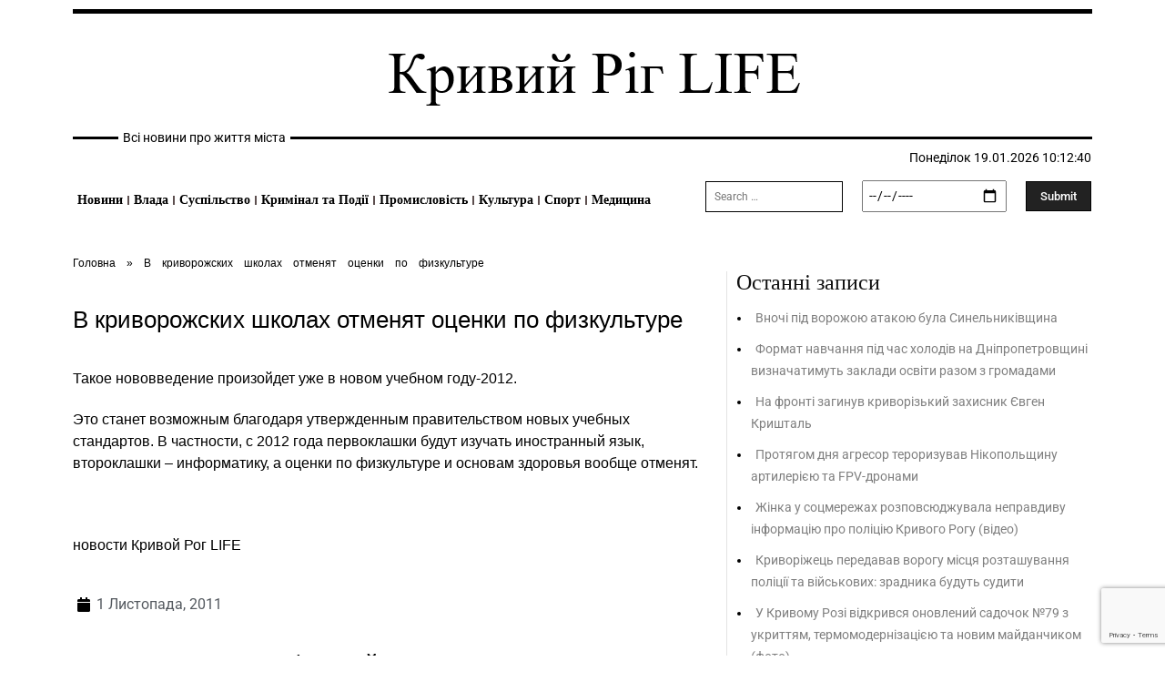

--- FILE ---
content_type: text/html; charset=UTF-8
request_url: https://krlife.com.ua/news/v-krivorozhskikh-shkolakh-otmenyat-otsenki-po-fizkulture/
body_size: 40265
content:
<!DOCTYPE html>
<html lang="uk">
<head><meta charset="UTF-8"><script>if(navigator.userAgent.match(/MSIE|Internet Explorer/i)||navigator.userAgent.match(/Trident\/7\..*?rv:11/i)){var href=document.location.href;if(!href.match(/[?&]nowprocket/)){if(href.indexOf("?")==-1){if(href.indexOf("#")==-1){document.location.href=href+"?nowprocket=1"}else{document.location.href=href.replace("#","?nowprocket=1#")}}else{if(href.indexOf("#")==-1){document.location.href=href+"&nowprocket=1"}else{document.location.href=href.replace("#","&nowprocket=1#")}}}}</script><script>(()=>{class RocketLazyLoadScripts{constructor(){this.v="1.2.6",this.triggerEvents=["keydown","mousedown","mousemove","touchmove","touchstart","touchend","wheel"],this.userEventHandler=this.t.bind(this),this.touchStartHandler=this.i.bind(this),this.touchMoveHandler=this.o.bind(this),this.touchEndHandler=this.h.bind(this),this.clickHandler=this.u.bind(this),this.interceptedClicks=[],this.interceptedClickListeners=[],this.l(this),window.addEventListener("pageshow",(t=>{this.persisted=t.persisted,this.everythingLoaded&&this.m()})),this.CSPIssue=sessionStorage.getItem("rocketCSPIssue"),document.addEventListener("securitypolicyviolation",(t=>{this.CSPIssue||"script-src-elem"!==t.violatedDirective||"data"!==t.blockedURI||(this.CSPIssue=!0,sessionStorage.setItem("rocketCSPIssue",!0))})),document.addEventListener("DOMContentLoaded",(()=>{this.k()})),this.delayedScripts={normal:[],async:[],defer:[]},this.trash=[],this.allJQueries=[]}p(t){document.hidden?t.t():(this.triggerEvents.forEach((e=>window.addEventListener(e,t.userEventHandler,{passive:!0}))),window.addEventListener("touchstart",t.touchStartHandler,{passive:!0}),window.addEventListener("mousedown",t.touchStartHandler),document.addEventListener("visibilitychange",t.userEventHandler))}_(){this.triggerEvents.forEach((t=>window.removeEventListener(t,this.userEventHandler,{passive:!0}))),document.removeEventListener("visibilitychange",this.userEventHandler)}i(t){"HTML"!==t.target.tagName&&(window.addEventListener("touchend",this.touchEndHandler),window.addEventListener("mouseup",this.touchEndHandler),window.addEventListener("touchmove",this.touchMoveHandler,{passive:!0}),window.addEventListener("mousemove",this.touchMoveHandler),t.target.addEventListener("click",this.clickHandler),this.L(t.target,!0),this.S(t.target,"onclick","rocket-onclick"),this.C())}o(t){window.removeEventListener("touchend",this.touchEndHandler),window.removeEventListener("mouseup",this.touchEndHandler),window.removeEventListener("touchmove",this.touchMoveHandler,{passive:!0}),window.removeEventListener("mousemove",this.touchMoveHandler),t.target.removeEventListener("click",this.clickHandler),this.L(t.target,!1),this.S(t.target,"rocket-onclick","onclick"),this.M()}h(){window.removeEventListener("touchend",this.touchEndHandler),window.removeEventListener("mouseup",this.touchEndHandler),window.removeEventListener("touchmove",this.touchMoveHandler,{passive:!0}),window.removeEventListener("mousemove",this.touchMoveHandler)}u(t){t.target.removeEventListener("click",this.clickHandler),this.L(t.target,!1),this.S(t.target,"rocket-onclick","onclick"),this.interceptedClicks.push(t),t.preventDefault(),t.stopPropagation(),t.stopImmediatePropagation(),this.M()}O(){window.removeEventListener("touchstart",this.touchStartHandler,{passive:!0}),window.removeEventListener("mousedown",this.touchStartHandler),this.interceptedClicks.forEach((t=>{t.target.dispatchEvent(new MouseEvent("click",{view:t.view,bubbles:!0,cancelable:!0}))}))}l(t){EventTarget.prototype.addEventListenerWPRocketBase=EventTarget.prototype.addEventListener,EventTarget.prototype.addEventListener=function(e,i,o){"click"!==e||t.windowLoaded||i===t.clickHandler||t.interceptedClickListeners.push({target:this,func:i,options:o}),(this||window).addEventListenerWPRocketBase(e,i,o)}}L(t,e){this.interceptedClickListeners.forEach((i=>{i.target===t&&(e?t.removeEventListener("click",i.func,i.options):t.addEventListener("click",i.func,i.options))})),t.parentNode!==document.documentElement&&this.L(t.parentNode,e)}D(){return new Promise((t=>{this.P?this.M=t:t()}))}C(){this.P=!0}M(){this.P=!1}S(t,e,i){t.hasAttribute&&t.hasAttribute(e)&&(event.target.setAttribute(i,event.target.getAttribute(e)),event.target.removeAttribute(e))}t(){this._(this),"loading"===document.readyState?document.addEventListener("DOMContentLoaded",this.R.bind(this)):this.R()}k(){let t=[];document.querySelectorAll("script[type=rocketlazyloadscript][data-rocket-src]").forEach((e=>{let i=e.getAttribute("data-rocket-src");if(i&&!i.startsWith("data:")){0===i.indexOf("//")&&(i=location.protocol+i);try{const o=new URL(i).origin;o!==location.origin&&t.push({src:o,crossOrigin:e.crossOrigin||"module"===e.getAttribute("data-rocket-type")})}catch(t){}}})),t=[...new Map(t.map((t=>[JSON.stringify(t),t]))).values()],this.T(t,"preconnect")}async R(){this.lastBreath=Date.now(),this.j(this),this.F(this),this.I(),this.W(),this.q(),await this.A(this.delayedScripts.normal),await this.A(this.delayedScripts.defer),await this.A(this.delayedScripts.async);try{await this.U(),await this.H(this),await this.J()}catch(t){console.error(t)}window.dispatchEvent(new Event("rocket-allScriptsLoaded")),this.everythingLoaded=!0,this.D().then((()=>{this.O()})),this.N()}W(){document.querySelectorAll("script[type=rocketlazyloadscript]").forEach((t=>{t.hasAttribute("data-rocket-src")?t.hasAttribute("async")&&!1!==t.async?this.delayedScripts.async.push(t):t.hasAttribute("defer")&&!1!==t.defer||"module"===t.getAttribute("data-rocket-type")?this.delayedScripts.defer.push(t):this.delayedScripts.normal.push(t):this.delayedScripts.normal.push(t)}))}async B(t){if(await this.G(),!0!==t.noModule||!("noModule"in HTMLScriptElement.prototype))return new Promise((e=>{let i;function o(){(i||t).setAttribute("data-rocket-status","executed"),e()}try{if(navigator.userAgent.indexOf("Firefox/")>0||""===navigator.vendor||this.CSPIssue)i=document.createElement("script"),[...t.attributes].forEach((t=>{let e=t.nodeName;"type"!==e&&("data-rocket-type"===e&&(e="type"),"data-rocket-src"===e&&(e="src"),i.setAttribute(e,t.nodeValue))})),t.text&&(i.text=t.text),i.hasAttribute("src")?(i.addEventListener("load",o),i.addEventListener("error",(function(){i.setAttribute("data-rocket-status","failed-network"),e()})),setTimeout((()=>{i.isConnected||e()}),1)):(i.text=t.text,o()),t.parentNode.replaceChild(i,t);else{const i=t.getAttribute("data-rocket-type"),s=t.getAttribute("data-rocket-src");i?(t.type=i,t.removeAttribute("data-rocket-type")):t.removeAttribute("type"),t.addEventListener("load",o),t.addEventListener("error",(i=>{this.CSPIssue&&i.target.src.startsWith("data:")?(console.log("WPRocket: data-uri blocked by CSP -> fallback"),t.removeAttribute("src"),this.B(t).then(e)):(t.setAttribute("data-rocket-status","failed-network"),e())})),s?(t.removeAttribute("data-rocket-src"),t.src=s):t.src="data:text/javascript;base64,"+window.btoa(unescape(encodeURIComponent(t.text)))}}catch(i){t.setAttribute("data-rocket-status","failed-transform"),e()}}));t.setAttribute("data-rocket-status","skipped")}async A(t){const e=t.shift();return e&&e.isConnected?(await this.B(e),this.A(t)):Promise.resolve()}q(){this.T([...this.delayedScripts.normal,...this.delayedScripts.defer,...this.delayedScripts.async],"preload")}T(t,e){var i=document.createDocumentFragment();t.forEach((t=>{const o=t.getAttribute&&t.getAttribute("data-rocket-src")||t.src;if(o&&!o.startsWith("data:")){const s=document.createElement("link");s.href=o,s.rel=e,"preconnect"!==e&&(s.as="script"),t.getAttribute&&"module"===t.getAttribute("data-rocket-type")&&(s.crossOrigin=!0),t.crossOrigin&&(s.crossOrigin=t.crossOrigin),t.integrity&&(s.integrity=t.integrity),i.appendChild(s),this.trash.push(s)}})),document.head.appendChild(i)}j(t){let e={};function i(i,o){return e[o].eventsToRewrite.indexOf(i)>=0&&!t.everythingLoaded?"rocket-"+i:i}function o(t,o){!function(t){e[t]||(e[t]={originalFunctions:{add:t.addEventListener,remove:t.removeEventListener},eventsToRewrite:[]},t.addEventListener=function(){arguments[0]=i(arguments[0],t),e[t].originalFunctions.add.apply(t,arguments)},t.removeEventListener=function(){arguments[0]=i(arguments[0],t),e[t].originalFunctions.remove.apply(t,arguments)})}(t),e[t].eventsToRewrite.push(o)}function s(e,i){let o=e[i];e[i]=null,Object.defineProperty(e,i,{get:()=>o||function(){},set(s){t.everythingLoaded?o=s:e["rocket"+i]=o=s}})}o(document,"DOMContentLoaded"),o(window,"DOMContentLoaded"),o(window,"load"),o(window,"pageshow"),o(document,"readystatechange"),s(document,"onreadystatechange"),s(window,"onload"),s(window,"onpageshow");try{Object.defineProperty(document,"readyState",{get:()=>t.rocketReadyState,set(e){t.rocketReadyState=e},configurable:!0}),document.readyState="loading"}catch(t){console.log("WPRocket DJE readyState conflict, bypassing")}}F(t){let e;function i(e){return t.everythingLoaded?e:e.split(" ").map((t=>"load"===t||0===t.indexOf("load.")?"rocket-jquery-load":t)).join(" ")}function o(o){function s(t){const e=o.fn[t];o.fn[t]=o.fn.init.prototype[t]=function(){return this[0]===window&&("string"==typeof arguments[0]||arguments[0]instanceof String?arguments[0]=i(arguments[0]):"object"==typeof arguments[0]&&Object.keys(arguments[0]).forEach((t=>{const e=arguments[0][t];delete arguments[0][t],arguments[0][i(t)]=e}))),e.apply(this,arguments),this}}o&&o.fn&&!t.allJQueries.includes(o)&&(o.fn.ready=o.fn.init.prototype.ready=function(e){return t.domReadyFired?e.bind(document)(o):document.addEventListener("rocket-DOMContentLoaded",(()=>e.bind(document)(o))),o([])},s("on"),s("one"),t.allJQueries.push(o)),e=o}o(window.jQuery),Object.defineProperty(window,"jQuery",{get:()=>e,set(t){o(t)}})}async H(t){const e=document.querySelector("script[data-webpack]");e&&(await async function(){return new Promise((t=>{e.addEventListener("load",t),e.addEventListener("error",t)}))}(),await t.K(),await t.H(t))}async U(){this.domReadyFired=!0;try{document.readyState="interactive"}catch(t){}await this.G(),document.dispatchEvent(new Event("rocket-readystatechange")),await this.G(),document.rocketonreadystatechange&&document.rocketonreadystatechange(),await this.G(),document.dispatchEvent(new Event("rocket-DOMContentLoaded")),await this.G(),window.dispatchEvent(new Event("rocket-DOMContentLoaded"))}async J(){try{document.readyState="complete"}catch(t){}await this.G(),document.dispatchEvent(new Event("rocket-readystatechange")),await this.G(),document.rocketonreadystatechange&&document.rocketonreadystatechange(),await this.G(),window.dispatchEvent(new Event("rocket-load")),await this.G(),window.rocketonload&&window.rocketonload(),await this.G(),this.allJQueries.forEach((t=>t(window).trigger("rocket-jquery-load"))),await this.G();const t=new Event("rocket-pageshow");t.persisted=this.persisted,window.dispatchEvent(t),await this.G(),window.rocketonpageshow&&window.rocketonpageshow({persisted:this.persisted}),this.windowLoaded=!0}m(){document.onreadystatechange&&document.onreadystatechange(),window.onload&&window.onload(),window.onpageshow&&window.onpageshow({persisted:this.persisted})}I(){const t=new Map;document.write=document.writeln=function(e){const i=document.currentScript;i||console.error("WPRocket unable to document.write this: "+e);const o=document.createRange(),s=i.parentElement;let n=t.get(i);void 0===n&&(n=i.nextSibling,t.set(i,n));const c=document.createDocumentFragment();o.setStart(c,0),c.appendChild(o.createContextualFragment(e)),s.insertBefore(c,n)}}async G(){Date.now()-this.lastBreath>45&&(await this.K(),this.lastBreath=Date.now())}async K(){return document.hidden?new Promise((t=>setTimeout(t))):new Promise((t=>requestAnimationFrame(t)))}N(){this.trash.forEach((t=>t.remove()))}static run(){const t=new RocketLazyLoadScripts;t.p(t)}}RocketLazyLoadScripts.run()})();</script>
	
	<meta name="viewport" content="width=device-width, initial-scale=1.0, viewport-fit=cover" />			<title>
			Кривий Ріг LIFE - головні новини вашого міста		</title>
		<meta name='robots' content='index, follow, max-image-preview:large, max-snippet:-1, max-video-preview:-1' />
	<style>img:is([sizes="auto" i], [sizes^="auto," i]) { contain-intrinsic-size: 3000px 1500px }</style>
	
	<!-- This site is optimized with the Yoast SEO plugin v26.2 - https://yoast.com/wordpress/plugins/seo/ -->
	<meta name="description" content="В криворожских школах отменят оценки по физкультуре" />
	<link rel="canonical" href="https://krlife.com.ua/news/v-krivorozhskikh-shkolakh-otmenyat-otsenki-po-fizkulture/" />
	<meta property="og:locale" content="uk_UA" />
	<meta property="og:type" content="article" />
	<meta property="og:title" content="Кривий Ріг LIFE - головні новини вашого міста" />
	<meta property="og:description" content="В криворожских школах отменят оценки по физкультуре" />
	<meta property="og:url" content="https://krlife.com.ua/news/v-krivorozhskikh-shkolakh-otmenyat-otsenki-po-fizkulture/" />
	<meta property="og:site_name" content="Кривий Ріг LIFE" />
	<meta property="article:published_time" content="2011-10-31T22:00:00+00:00" />
	<meta name="author" content="admin" />
	<meta name="twitter:card" content="summary_large_image" />
	<meta name="twitter:label1" content="Написано" />
	<meta name="twitter:data1" content="admin" />
	<script type="application/ld+json" class="yoast-schema-graph">{"@context":"https://schema.org","@graph":[{"@type":"Article","@id":"https://krlife.com.ua/news/v-krivorozhskikh-shkolakh-otmenyat-otsenki-po-fizkulture/#article","isPartOf":{"@id":"https://krlife.com.ua/news/v-krivorozhskikh-shkolakh-otmenyat-otsenki-po-fizkulture/"},"author":{"name":"admin","@id":"https://krlife.com.ua/#/schema/person/3d7db37642d849b90ab85651bf6bcffc"},"headline":"В криворожских школах отменят оценки по физкультуре","datePublished":"2011-10-31T22:00:00+00:00","mainEntityOfPage":{"@id":"https://krlife.com.ua/news/v-krivorozhskikh-shkolakh-otmenyat-otsenki-po-fizkulture/"},"wordCount":50,"commentCount":0,"publisher":{"@id":"https://krlife.com.ua/#organization"},"articleSection":["Суспільство"],"inLanguage":"uk","potentialAction":[{"@type":"CommentAction","name":"Comment","target":["https://krlife.com.ua/news/v-krivorozhskikh-shkolakh-otmenyat-otsenki-po-fizkulture/#respond"]}]},{"@type":"WebPage","@id":"https://krlife.com.ua/news/v-krivorozhskikh-shkolakh-otmenyat-otsenki-po-fizkulture/","url":"https://krlife.com.ua/news/v-krivorozhskikh-shkolakh-otmenyat-otsenki-po-fizkulture/","name":"Кривий Ріг LIFE - головні новини вашого міста","isPartOf":{"@id":"https://krlife.com.ua/#website"},"datePublished":"2011-10-31T22:00:00+00:00","description":"В криворожских школах отменят оценки по физкультуре","breadcrumb":{"@id":"https://krlife.com.ua/news/v-krivorozhskikh-shkolakh-otmenyat-otsenki-po-fizkulture/#breadcrumb"},"inLanguage":"uk","potentialAction":[{"@type":"ReadAction","target":["https://krlife.com.ua/news/v-krivorozhskikh-shkolakh-otmenyat-otsenki-po-fizkulture/"]}]},{"@type":"BreadcrumbList","@id":"https://krlife.com.ua/news/v-krivorozhskikh-shkolakh-otmenyat-otsenki-po-fizkulture/#breadcrumb","itemListElement":[{"@type":"ListItem","position":1,"name":"Головна","item":"https://krlife.com.ua/"},{"@type":"ListItem","position":2,"name":"В криворожских школах отменят оценки по физкультуре"}]},{"@type":"WebSite","@id":"https://krlife.com.ua/#website","url":"https://krlife.com.ua/","name":"Кривий Ріг LIFE","description":"Кривий Ріг LIFE","publisher":{"@id":"https://krlife.com.ua/#organization"},"potentialAction":[{"@type":"SearchAction","target":{"@type":"EntryPoint","urlTemplate":"https://krlife.com.ua/?s={search_term_string}"},"query-input":{"@type":"PropertyValueSpecification","valueRequired":true,"valueName":"search_term_string"}}],"inLanguage":"uk"},{"@type":"Organization","@id":"https://krlife.com.ua/#organization","name":"Кривий Ріг LIFE","url":"https://krlife.com.ua/","logo":{"@type":"ImageObject","inLanguage":"uk","@id":"https://krlife.com.ua/#/schema/logo/image/","url":"","contentUrl":"","caption":"Кривий Ріг LIFE"},"image":{"@id":"https://krlife.com.ua/#/schema/logo/image/"}},{"@type":"Person","@id":"https://krlife.com.ua/#/schema/person/3d7db37642d849b90ab85651bf6bcffc","name":"admin","image":{"@type":"ImageObject","inLanguage":"uk","@id":"https://krlife.com.ua/#/schema/person/image/","url":"https://secure.gravatar.com/avatar/0d0dc21b4bd2b12b825c56812330fcd3e666cd88f5971084ba077b09044d376a?s=96&d=mm&r=g","contentUrl":"https://secure.gravatar.com/avatar/0d0dc21b4bd2b12b825c56812330fcd3e666cd88f5971084ba077b09044d376a?s=96&d=mm&r=g","caption":"admin"},"sameAs":["https://krlife.com.ua"],"url":"https://krlife.com.ua/news/author/admin/"}]}</script>
	<!-- / Yoast SEO plugin. -->


<link rel='dns-prefetch' href='//www.google.com' />
<link rel='dns-prefetch' href='//fonts.googleapis.com' />
<link rel="alternate" type="application/rss+xml" title="Кривий Ріг LIFE &raquo; стрічка" href="https://krlife.com.ua/feed/" />
<link rel="alternate" type="application/rss+xml" title="Кривий Ріг LIFE &raquo; Канал коментарів" href="https://krlife.com.ua/comments/feed/" />
<link rel="alternate" type="application/rss+xml" title="Кривий Ріг LIFE &raquo; В криворожских школах отменят оценки по физкультуре Канал коментарів" href="https://krlife.com.ua/news/v-krivorozhskikh-shkolakh-otmenyat-otsenki-po-fizkulture/feed/" />
<script type="rocketlazyloadscript" data-rocket-type="text/javascript">
/* <![CDATA[ */
window._wpemojiSettings = {"baseUrl":"https:\/\/s.w.org\/images\/core\/emoji\/16.0.1\/72x72\/","ext":".png","svgUrl":"https:\/\/s.w.org\/images\/core\/emoji\/16.0.1\/svg\/","svgExt":".svg","source":{"concatemoji":"https:\/\/krlife.com.ua\/wp-includes\/js\/wp-emoji-release.min.js?ver=6eb381cfb040667ef2b4737edd75d242"}};
/*! This file is auto-generated */
!function(s,n){var o,i,e;function c(e){try{var t={supportTests:e,timestamp:(new Date).valueOf()};sessionStorage.setItem(o,JSON.stringify(t))}catch(e){}}function p(e,t,n){e.clearRect(0,0,e.canvas.width,e.canvas.height),e.fillText(t,0,0);var t=new Uint32Array(e.getImageData(0,0,e.canvas.width,e.canvas.height).data),a=(e.clearRect(0,0,e.canvas.width,e.canvas.height),e.fillText(n,0,0),new Uint32Array(e.getImageData(0,0,e.canvas.width,e.canvas.height).data));return t.every(function(e,t){return e===a[t]})}function u(e,t){e.clearRect(0,0,e.canvas.width,e.canvas.height),e.fillText(t,0,0);for(var n=e.getImageData(16,16,1,1),a=0;a<n.data.length;a++)if(0!==n.data[a])return!1;return!0}function f(e,t,n,a){switch(t){case"flag":return n(e,"\ud83c\udff3\ufe0f\u200d\u26a7\ufe0f","\ud83c\udff3\ufe0f\u200b\u26a7\ufe0f")?!1:!n(e,"\ud83c\udde8\ud83c\uddf6","\ud83c\udde8\u200b\ud83c\uddf6")&&!n(e,"\ud83c\udff4\udb40\udc67\udb40\udc62\udb40\udc65\udb40\udc6e\udb40\udc67\udb40\udc7f","\ud83c\udff4\u200b\udb40\udc67\u200b\udb40\udc62\u200b\udb40\udc65\u200b\udb40\udc6e\u200b\udb40\udc67\u200b\udb40\udc7f");case"emoji":return!a(e,"\ud83e\udedf")}return!1}function g(e,t,n,a){var r="undefined"!=typeof WorkerGlobalScope&&self instanceof WorkerGlobalScope?new OffscreenCanvas(300,150):s.createElement("canvas"),o=r.getContext("2d",{willReadFrequently:!0}),i=(o.textBaseline="top",o.font="600 32px Arial",{});return e.forEach(function(e){i[e]=t(o,e,n,a)}),i}function t(e){var t=s.createElement("script");t.src=e,t.defer=!0,s.head.appendChild(t)}"undefined"!=typeof Promise&&(o="wpEmojiSettingsSupports",i=["flag","emoji"],n.supports={everything:!0,everythingExceptFlag:!0},e=new Promise(function(e){s.addEventListener("DOMContentLoaded",e,{once:!0})}),new Promise(function(t){var n=function(){try{var e=JSON.parse(sessionStorage.getItem(o));if("object"==typeof e&&"number"==typeof e.timestamp&&(new Date).valueOf()<e.timestamp+604800&&"object"==typeof e.supportTests)return e.supportTests}catch(e){}return null}();if(!n){if("undefined"!=typeof Worker&&"undefined"!=typeof OffscreenCanvas&&"undefined"!=typeof URL&&URL.createObjectURL&&"undefined"!=typeof Blob)try{var e="postMessage("+g.toString()+"("+[JSON.stringify(i),f.toString(),p.toString(),u.toString()].join(",")+"));",a=new Blob([e],{type:"text/javascript"}),r=new Worker(URL.createObjectURL(a),{name:"wpTestEmojiSupports"});return void(r.onmessage=function(e){c(n=e.data),r.terminate(),t(n)})}catch(e){}c(n=g(i,f,p,u))}t(n)}).then(function(e){for(var t in e)n.supports[t]=e[t],n.supports.everything=n.supports.everything&&n.supports[t],"flag"!==t&&(n.supports.everythingExceptFlag=n.supports.everythingExceptFlag&&n.supports[t]);n.supports.everythingExceptFlag=n.supports.everythingExceptFlag&&!n.supports.flag,n.DOMReady=!1,n.readyCallback=function(){n.DOMReady=!0}}).then(function(){return e}).then(function(){var e;n.supports.everything||(n.readyCallback(),(e=n.source||{}).concatemoji?t(e.concatemoji):e.wpemoji&&e.twemoji&&(t(e.twemoji),t(e.wpemoji)))}))}((window,document),window._wpemojiSettings);
/* ]]> */
</script>
<style id='wp-emoji-styles-inline-css' type='text/css'>

	img.wp-smiley, img.emoji {
		display: inline !important;
		border: none !important;
		box-shadow: none !important;
		height: 1em !important;
		width: 1em !important;
		margin: 0 0.07em !important;
		vertical-align: -0.1em !important;
		background: none !important;
		padding: 0 !important;
	}
</style>
<link rel='stylesheet' id='wp-block-library-css' href='https://krlife.com.ua/wp-includes/css/dist/block-library/style.min.css?ver=6eb381cfb040667ef2b4737edd75d242' type='text/css' media='all' />
<style id='classic-theme-styles-inline-css' type='text/css'>
/*! This file is auto-generated */
.wp-block-button__link{color:#fff;background-color:#32373c;border-radius:9999px;box-shadow:none;text-decoration:none;padding:calc(.667em + 2px) calc(1.333em + 2px);font-size:1.125em}.wp-block-file__button{background:#32373c;color:#fff;text-decoration:none}
</style>
<style id='global-styles-inline-css' type='text/css'>
:root{--wp--preset--aspect-ratio--square: 1;--wp--preset--aspect-ratio--4-3: 4/3;--wp--preset--aspect-ratio--3-4: 3/4;--wp--preset--aspect-ratio--3-2: 3/2;--wp--preset--aspect-ratio--2-3: 2/3;--wp--preset--aspect-ratio--16-9: 16/9;--wp--preset--aspect-ratio--9-16: 9/16;--wp--preset--color--black: #000000;--wp--preset--color--cyan-bluish-gray: #abb8c3;--wp--preset--color--white: #ffffff;--wp--preset--color--pale-pink: #f78da7;--wp--preset--color--vivid-red: #cf2e2e;--wp--preset--color--luminous-vivid-orange: #ff6900;--wp--preset--color--luminous-vivid-amber: #fcb900;--wp--preset--color--light-green-cyan: #7bdcb5;--wp--preset--color--vivid-green-cyan: #00d084;--wp--preset--color--pale-cyan-blue: #8ed1fc;--wp--preset--color--vivid-cyan-blue: #0693e3;--wp--preset--color--vivid-purple: #9b51e0;--wp--preset--gradient--vivid-cyan-blue-to-vivid-purple: linear-gradient(135deg,rgba(6,147,227,1) 0%,rgb(155,81,224) 100%);--wp--preset--gradient--light-green-cyan-to-vivid-green-cyan: linear-gradient(135deg,rgb(122,220,180) 0%,rgb(0,208,130) 100%);--wp--preset--gradient--luminous-vivid-amber-to-luminous-vivid-orange: linear-gradient(135deg,rgba(252,185,0,1) 0%,rgba(255,105,0,1) 100%);--wp--preset--gradient--luminous-vivid-orange-to-vivid-red: linear-gradient(135deg,rgba(255,105,0,1) 0%,rgb(207,46,46) 100%);--wp--preset--gradient--very-light-gray-to-cyan-bluish-gray: linear-gradient(135deg,rgb(238,238,238) 0%,rgb(169,184,195) 100%);--wp--preset--gradient--cool-to-warm-spectrum: linear-gradient(135deg,rgb(74,234,220) 0%,rgb(151,120,209) 20%,rgb(207,42,186) 40%,rgb(238,44,130) 60%,rgb(251,105,98) 80%,rgb(254,248,76) 100%);--wp--preset--gradient--blush-light-purple: linear-gradient(135deg,rgb(255,206,236) 0%,rgb(152,150,240) 100%);--wp--preset--gradient--blush-bordeaux: linear-gradient(135deg,rgb(254,205,165) 0%,rgb(254,45,45) 50%,rgb(107,0,62) 100%);--wp--preset--gradient--luminous-dusk: linear-gradient(135deg,rgb(255,203,112) 0%,rgb(199,81,192) 50%,rgb(65,88,208) 100%);--wp--preset--gradient--pale-ocean: linear-gradient(135deg,rgb(255,245,203) 0%,rgb(182,227,212) 50%,rgb(51,167,181) 100%);--wp--preset--gradient--electric-grass: linear-gradient(135deg,rgb(202,248,128) 0%,rgb(113,206,126) 100%);--wp--preset--gradient--midnight: linear-gradient(135deg,rgb(2,3,129) 0%,rgb(40,116,252) 100%);--wp--preset--font-size--small: 11px;--wp--preset--font-size--medium: 20px;--wp--preset--font-size--large: 32px;--wp--preset--font-size--x-large: 42px;--wp--preset--font-size--regular: 15px;--wp--preset--font-size--larger: 50px;--wp--preset--spacing--20: 0.44rem;--wp--preset--spacing--30: 0.67rem;--wp--preset--spacing--40: 1rem;--wp--preset--spacing--50: 1.5rem;--wp--preset--spacing--60: 2.25rem;--wp--preset--spacing--70: 3.38rem;--wp--preset--spacing--80: 5.06rem;--wp--preset--shadow--natural: 6px 6px 9px rgba(0, 0, 0, 0.2);--wp--preset--shadow--deep: 12px 12px 50px rgba(0, 0, 0, 0.4);--wp--preset--shadow--sharp: 6px 6px 0px rgba(0, 0, 0, 0.2);--wp--preset--shadow--outlined: 6px 6px 0px -3px rgba(255, 255, 255, 1), 6px 6px rgba(0, 0, 0, 1);--wp--preset--shadow--crisp: 6px 6px 0px rgba(0, 0, 0, 1);}:where(.is-layout-flex){gap: 0.5em;}:where(.is-layout-grid){gap: 0.5em;}body .is-layout-flex{display: flex;}.is-layout-flex{flex-wrap: wrap;align-items: center;}.is-layout-flex > :is(*, div){margin: 0;}body .is-layout-grid{display: grid;}.is-layout-grid > :is(*, div){margin: 0;}:where(.wp-block-columns.is-layout-flex){gap: 2em;}:where(.wp-block-columns.is-layout-grid){gap: 2em;}:where(.wp-block-post-template.is-layout-flex){gap: 1.25em;}:where(.wp-block-post-template.is-layout-grid){gap: 1.25em;}.has-black-color{color: var(--wp--preset--color--black) !important;}.has-cyan-bluish-gray-color{color: var(--wp--preset--color--cyan-bluish-gray) !important;}.has-white-color{color: var(--wp--preset--color--white) !important;}.has-pale-pink-color{color: var(--wp--preset--color--pale-pink) !important;}.has-vivid-red-color{color: var(--wp--preset--color--vivid-red) !important;}.has-luminous-vivid-orange-color{color: var(--wp--preset--color--luminous-vivid-orange) !important;}.has-luminous-vivid-amber-color{color: var(--wp--preset--color--luminous-vivid-amber) !important;}.has-light-green-cyan-color{color: var(--wp--preset--color--light-green-cyan) !important;}.has-vivid-green-cyan-color{color: var(--wp--preset--color--vivid-green-cyan) !important;}.has-pale-cyan-blue-color{color: var(--wp--preset--color--pale-cyan-blue) !important;}.has-vivid-cyan-blue-color{color: var(--wp--preset--color--vivid-cyan-blue) !important;}.has-vivid-purple-color{color: var(--wp--preset--color--vivid-purple) !important;}.has-black-background-color{background-color: var(--wp--preset--color--black) !important;}.has-cyan-bluish-gray-background-color{background-color: var(--wp--preset--color--cyan-bluish-gray) !important;}.has-white-background-color{background-color: var(--wp--preset--color--white) !important;}.has-pale-pink-background-color{background-color: var(--wp--preset--color--pale-pink) !important;}.has-vivid-red-background-color{background-color: var(--wp--preset--color--vivid-red) !important;}.has-luminous-vivid-orange-background-color{background-color: var(--wp--preset--color--luminous-vivid-orange) !important;}.has-luminous-vivid-amber-background-color{background-color: var(--wp--preset--color--luminous-vivid-amber) !important;}.has-light-green-cyan-background-color{background-color: var(--wp--preset--color--light-green-cyan) !important;}.has-vivid-green-cyan-background-color{background-color: var(--wp--preset--color--vivid-green-cyan) !important;}.has-pale-cyan-blue-background-color{background-color: var(--wp--preset--color--pale-cyan-blue) !important;}.has-vivid-cyan-blue-background-color{background-color: var(--wp--preset--color--vivid-cyan-blue) !important;}.has-vivid-purple-background-color{background-color: var(--wp--preset--color--vivid-purple) !important;}.has-black-border-color{border-color: var(--wp--preset--color--black) !important;}.has-cyan-bluish-gray-border-color{border-color: var(--wp--preset--color--cyan-bluish-gray) !important;}.has-white-border-color{border-color: var(--wp--preset--color--white) !important;}.has-pale-pink-border-color{border-color: var(--wp--preset--color--pale-pink) !important;}.has-vivid-red-border-color{border-color: var(--wp--preset--color--vivid-red) !important;}.has-luminous-vivid-orange-border-color{border-color: var(--wp--preset--color--luminous-vivid-orange) !important;}.has-luminous-vivid-amber-border-color{border-color: var(--wp--preset--color--luminous-vivid-amber) !important;}.has-light-green-cyan-border-color{border-color: var(--wp--preset--color--light-green-cyan) !important;}.has-vivid-green-cyan-border-color{border-color: var(--wp--preset--color--vivid-green-cyan) !important;}.has-pale-cyan-blue-border-color{border-color: var(--wp--preset--color--pale-cyan-blue) !important;}.has-vivid-cyan-blue-border-color{border-color: var(--wp--preset--color--vivid-cyan-blue) !important;}.has-vivid-purple-border-color{border-color: var(--wp--preset--color--vivid-purple) !important;}.has-vivid-cyan-blue-to-vivid-purple-gradient-background{background: var(--wp--preset--gradient--vivid-cyan-blue-to-vivid-purple) !important;}.has-light-green-cyan-to-vivid-green-cyan-gradient-background{background: var(--wp--preset--gradient--light-green-cyan-to-vivid-green-cyan) !important;}.has-luminous-vivid-amber-to-luminous-vivid-orange-gradient-background{background: var(--wp--preset--gradient--luminous-vivid-amber-to-luminous-vivid-orange) !important;}.has-luminous-vivid-orange-to-vivid-red-gradient-background{background: var(--wp--preset--gradient--luminous-vivid-orange-to-vivid-red) !important;}.has-very-light-gray-to-cyan-bluish-gray-gradient-background{background: var(--wp--preset--gradient--very-light-gray-to-cyan-bluish-gray) !important;}.has-cool-to-warm-spectrum-gradient-background{background: var(--wp--preset--gradient--cool-to-warm-spectrum) !important;}.has-blush-light-purple-gradient-background{background: var(--wp--preset--gradient--blush-light-purple) !important;}.has-blush-bordeaux-gradient-background{background: var(--wp--preset--gradient--blush-bordeaux) !important;}.has-luminous-dusk-gradient-background{background: var(--wp--preset--gradient--luminous-dusk) !important;}.has-pale-ocean-gradient-background{background: var(--wp--preset--gradient--pale-ocean) !important;}.has-electric-grass-gradient-background{background: var(--wp--preset--gradient--electric-grass) !important;}.has-midnight-gradient-background{background: var(--wp--preset--gradient--midnight) !important;}.has-small-font-size{font-size: var(--wp--preset--font-size--small) !important;}.has-medium-font-size{font-size: var(--wp--preset--font-size--medium) !important;}.has-large-font-size{font-size: var(--wp--preset--font-size--large) !important;}.has-x-large-font-size{font-size: var(--wp--preset--font-size--x-large) !important;}
:where(.wp-block-post-template.is-layout-flex){gap: 1.25em;}:where(.wp-block-post-template.is-layout-grid){gap: 1.25em;}
:where(.wp-block-columns.is-layout-flex){gap: 2em;}:where(.wp-block-columns.is-layout-grid){gap: 2em;}
:root :where(.wp-block-pullquote){font-size: 1.5em;line-height: 1.6;}
</style>
<link data-minify="1" rel='stylesheet' id='searchandfilter-css' href='https://krlife.com.ua/wp-content/cache/min/1/wp-content/plugins/search-filter/style.css?ver=1761298492' type='text/css' media='all' />
<link data-minify="1" rel='stylesheet' id='wp-polls-css' href='https://krlife.com.ua/wp-content/cache/min/1/wp-content/plugins/wp-polls/polls-css.css?ver=1761298492' type='text/css' media='all' />
<style id='wp-polls-inline-css' type='text/css'>
.wp-polls .pollbar {
	margin: 1px;
	font-size: 6px;
	line-height: 8px;
	height: 8px;
	background-image: var(--wpr-bg-87fd1980-8595-45b8-af14-792e8cb6371d);
	border: 1px solid #c8c8c8;
}

</style>
<link data-minify="1" rel='stylesheet' id='td-plugin-multi-purpose-css' href='https://krlife.com.ua/wp-content/cache/min/1/wp-content/plugins/td-composer/td-multi-purpose/style.css?ver=1761298492' type='text/css' media='all' />
<link rel='stylesheet' id='google-fonts-style-css' href='https://fonts.googleapis.com/css?family=Open+Sans%3A400%2C600%2C700%7CRoboto%3A400%2C500%2C700&#038;display=swap&#038;ver=12.5.1' type='text/css' media='all' />
<link rel='stylesheet' id='elementor-frontend-css' href='https://krlife.com.ua/wp-content/plugins/elementor/assets/css/frontend.min.css?ver=3.32.5' type='text/css' media='all' />
<link rel='stylesheet' id='e-popup-css' href='https://krlife.com.ua/wp-content/plugins/elementor-pro/assets/css/conditionals/popup.min.css?ver=3.32.3' type='text/css' media='all' />
<link rel='stylesheet' id='widget-image-css' href='https://krlife.com.ua/wp-content/plugins/elementor/assets/css/widget-image.min.css?ver=3.32.5' type='text/css' media='all' />
<link rel='stylesheet' id='widget-nav-menu-css' href='https://krlife.com.ua/wp-content/plugins/elementor-pro/assets/css/widget-nav-menu.min.css?ver=3.32.3' type='text/css' media='all' />
<link rel='stylesheet' id='widget-social-icons-css' href='https://krlife.com.ua/wp-content/plugins/elementor/assets/css/widget-social-icons.min.css?ver=3.32.5' type='text/css' media='all' />
<link rel='stylesheet' id='e-apple-webkit-css' href='https://krlife.com.ua/wp-content/plugins/elementor/assets/css/conditionals/apple-webkit.min.css?ver=3.32.5' type='text/css' media='all' />
<link rel='stylesheet' id='widget-breadcrumbs-css' href='https://krlife.com.ua/wp-content/plugins/elementor-pro/assets/css/widget-breadcrumbs.min.css?ver=3.32.3' type='text/css' media='all' />
<link rel='stylesheet' id='widget-heading-css' href='https://krlife.com.ua/wp-content/plugins/elementor/assets/css/widget-heading.min.css?ver=3.32.5' type='text/css' media='all' />
<link rel='stylesheet' id='widget-post-info-css' href='https://krlife.com.ua/wp-content/plugins/elementor-pro/assets/css/widget-post-info.min.css?ver=3.32.3' type='text/css' media='all' />
<link rel='stylesheet' id='widget-icon-list-css' href='https://krlife.com.ua/wp-content/plugins/elementor/assets/css/widget-icon-list.min.css?ver=3.32.5' type='text/css' media='all' />
<link rel='stylesheet' id='elementor-icons-shared-0-css' href='https://krlife.com.ua/wp-content/plugins/elementor/assets/lib/font-awesome/css/fontawesome.min.css?ver=5.15.3' type='text/css' media='all' />
<link data-minify="1" rel='stylesheet' id='elementor-icons-fa-regular-css' href='https://krlife.com.ua/wp-content/cache/min/1/wp-content/plugins/elementor/assets/lib/font-awesome/css/regular.min.css?ver=1761298492' type='text/css' media='all' />
<link data-minify="1" rel='stylesheet' id='elementor-icons-fa-solid-css' href='https://krlife.com.ua/wp-content/cache/min/1/wp-content/plugins/elementor/assets/lib/font-awesome/css/solid.min.css?ver=1761298492' type='text/css' media='all' />
<link rel='stylesheet' id='widget-spacer-css' href='https://krlife.com.ua/wp-content/plugins/elementor/assets/css/widget-spacer.min.css?ver=3.32.5' type='text/css' media='all' />
<link rel='stylesheet' id='widget-post-navigation-css' href='https://krlife.com.ua/wp-content/plugins/elementor-pro/assets/css/widget-post-navigation.min.css?ver=3.32.3' type='text/css' media='all' />
<link data-minify="1" rel='stylesheet' id='swiper-css' href='https://krlife.com.ua/wp-content/cache/min/1/wp-content/plugins/elementor/assets/lib/swiper/v8/css/swiper.min.css?ver=1761298492' type='text/css' media='all' />
<link rel='stylesheet' id='e-swiper-css' href='https://krlife.com.ua/wp-content/plugins/elementor/assets/css/conditionals/e-swiper.min.css?ver=3.32.5' type='text/css' media='all' />
<link data-minify="1" rel='stylesheet' id='elementor-icons-css' href='https://krlife.com.ua/wp-content/cache/min/1/wp-content/plugins/elementor/assets/lib/eicons/css/elementor-icons.min.css?ver=1761298492' type='text/css' media='all' />
<link rel='stylesheet' id='elementor-post-9-css' href='https://krlife.com.ua/wp-content/uploads/elementor/css/post-9.css?ver=1761298491' type='text/css' media='all' />
<link rel='stylesheet' id='elementor-post-22737-css' href='https://krlife.com.ua/wp-content/uploads/elementor/css/post-22737.css?ver=1761298492' type='text/css' media='all' />
<link rel='stylesheet' id='elementor-post-22722-css' href='https://krlife.com.ua/wp-content/uploads/elementor/css/post-22722.css?ver=1761298492' type='text/css' media='all' />
<link rel='stylesheet' id='elementor-post-17-css' href='https://krlife.com.ua/wp-content/uploads/elementor/css/post-17.css?ver=1761298492' type='text/css' media='all' />
<link rel='stylesheet' id='elementor-post-285-css' href='https://krlife.com.ua/wp-content/uploads/elementor/css/post-285.css?ver=1761298492' type='text/css' media='all' />
<link rel='stylesheet' id='elementor-post-4054-css' href='https://krlife.com.ua/wp-content/uploads/elementor/css/post-4054.css?ver=1761298492' type='text/css' media='all' />
<link data-minify="1" rel='stylesheet' id='wpdiscuz-frontend-css-css' href='https://krlife.com.ua/wp-content/cache/background-css/krlife.com.ua/wp-content/cache/min/1/wp-content/plugins/wpdiscuz/themes/default/style.css?ver=1761298492&wpr_t=1768817567' type='text/css' media='all' />
<style id='wpdiscuz-frontend-css-inline-css' type='text/css'>
 #wpdcom .wpd-blog-administrator .wpd-comment-label{color:#ffffff;background-color:#a50034;border:none}#wpdcom .wpd-blog-administrator .wpd-comment-author, #wpdcom .wpd-blog-administrator .wpd-comment-author a{color:#a50034}#wpdcom.wpd-layout-1 .wpd-comment .wpd-blog-administrator .wpd-avatar img{border-color:#a50034}#wpdcom.wpd-layout-2 .wpd-comment.wpd-reply .wpd-comment-wrap.wpd-blog-administrator{border-left:3px solid #a50034}#wpdcom.wpd-layout-2 .wpd-comment .wpd-blog-administrator .wpd-avatar img{border-bottom-color:#a50034}#wpdcom.wpd-layout-3 .wpd-blog-administrator .wpd-comment-subheader{border-top:1px dashed #a50034}#wpdcom.wpd-layout-3 .wpd-reply .wpd-blog-administrator .wpd-comment-right{border-left:1px solid #a50034}#wpdcom .wpd-blog-editor .wpd-comment-label{color:#ffffff;background-color:#a50034;border:none}#wpdcom .wpd-blog-editor .wpd-comment-author, #wpdcom .wpd-blog-editor .wpd-comment-author a{color:#a50034}#wpdcom.wpd-layout-1 .wpd-comment .wpd-blog-editor .wpd-avatar img{border-color:#a50034}#wpdcom.wpd-layout-2 .wpd-comment.wpd-reply .wpd-comment-wrap.wpd-blog-editor{border-left:3px solid #a50034}#wpdcom.wpd-layout-2 .wpd-comment .wpd-blog-editor .wpd-avatar img{border-bottom-color:#a50034}#wpdcom.wpd-layout-3 .wpd-blog-editor .wpd-comment-subheader{border-top:1px dashed #a50034}#wpdcom.wpd-layout-3 .wpd-reply .wpd-blog-editor .wpd-comment-right{border-left:1px solid #a50034}#wpdcom .wpd-blog-author .wpd-comment-label{color:#ffffff;background-color:#a50034;border:none}#wpdcom .wpd-blog-author .wpd-comment-author, #wpdcom .wpd-blog-author .wpd-comment-author a{color:#a50034}#wpdcom.wpd-layout-1 .wpd-comment .wpd-blog-author .wpd-avatar img{border-color:#a50034}#wpdcom.wpd-layout-2 .wpd-comment .wpd-blog-author .wpd-avatar img{border-bottom-color:#a50034}#wpdcom.wpd-layout-3 .wpd-blog-author .wpd-comment-subheader{border-top:1px dashed #a50034}#wpdcom.wpd-layout-3 .wpd-reply .wpd-blog-author .wpd-comment-right{border-left:1px solid #a50034}#wpdcom .wpd-blog-contributor .wpd-comment-label{color:#ffffff;background-color:#a50034;border:none}#wpdcom .wpd-blog-contributor .wpd-comment-author, #wpdcom .wpd-blog-contributor .wpd-comment-author a{color:#a50034}#wpdcom.wpd-layout-1 .wpd-comment .wpd-blog-contributor .wpd-avatar img{border-color:#a50034}#wpdcom.wpd-layout-2 .wpd-comment .wpd-blog-contributor .wpd-avatar img{border-bottom-color:#a50034}#wpdcom.wpd-layout-3 .wpd-blog-contributor .wpd-comment-subheader{border-top:1px dashed #a50034}#wpdcom.wpd-layout-3 .wpd-reply .wpd-blog-contributor .wpd-comment-right{border-left:1px solid #a50034}#wpdcom .wpd-blog-subscriber .wpd-comment-label{color:#ffffff;background-color:#a50034;border:none}#wpdcom .wpd-blog-subscriber .wpd-comment-author, #wpdcom .wpd-blog-subscriber .wpd-comment-author a{color:#a50034}#wpdcom.wpd-layout-2 .wpd-comment .wpd-blog-subscriber .wpd-avatar img{border-bottom-color:#a50034}#wpdcom.wpd-layout-3 .wpd-blog-subscriber .wpd-comment-subheader{border-top:1px dashed #a50034}#wpdcom .wpd-blog-wpseo_manager .wpd-comment-label{color:#ffffff;background-color:#a50034;border:none}#wpdcom .wpd-blog-wpseo_manager .wpd-comment-author, #wpdcom .wpd-blog-wpseo_manager .wpd-comment-author a{color:#a50034}#wpdcom.wpd-layout-1 .wpd-comment .wpd-blog-wpseo_manager .wpd-avatar img{border-color:#a50034}#wpdcom.wpd-layout-2 .wpd-comment .wpd-blog-wpseo_manager .wpd-avatar img{border-bottom-color:#a50034}#wpdcom.wpd-layout-3 .wpd-blog-wpseo_manager .wpd-comment-subheader{border-top:1px dashed #a50034}#wpdcom.wpd-layout-3 .wpd-reply .wpd-blog-wpseo_manager .wpd-comment-right{border-left:1px solid #a50034}#wpdcom .wpd-blog-wpseo_editor .wpd-comment-label{color:#ffffff;background-color:#a50034;border:none}#wpdcom .wpd-blog-wpseo_editor .wpd-comment-author, #wpdcom .wpd-blog-wpseo_editor .wpd-comment-author a{color:#a50034}#wpdcom.wpd-layout-1 .wpd-comment .wpd-blog-wpseo_editor .wpd-avatar img{border-color:#a50034}#wpdcom.wpd-layout-2 .wpd-comment .wpd-blog-wpseo_editor .wpd-avatar img{border-bottom-color:#a50034}#wpdcom.wpd-layout-3 .wpd-blog-wpseo_editor .wpd-comment-subheader{border-top:1px dashed #a50034}#wpdcom.wpd-layout-3 .wpd-reply .wpd-blog-wpseo_editor .wpd-comment-right{border-left:1px solid #a50034}#wpdcom .wpd-blog-translator .wpd-comment-label{color:#ffffff;background-color:#a50034;border:none}#wpdcom .wpd-blog-translator .wpd-comment-author, #wpdcom .wpd-blog-translator .wpd-comment-author a{color:#a50034}#wpdcom.wpd-layout-1 .wpd-comment .wpd-blog-translator .wpd-avatar img{border-color:#a50034}#wpdcom.wpd-layout-2 .wpd-comment .wpd-blog-translator .wpd-avatar img{border-bottom-color:#a50034}#wpdcom.wpd-layout-3 .wpd-blog-translator .wpd-comment-subheader{border-top:1px dashed #a50034}#wpdcom.wpd-layout-3 .wpd-reply .wpd-blog-translator .wpd-comment-right{border-left:1px solid #a50034}#wpdcom .wpd-blog-post_author .wpd-comment-label{color:#ffffff;background-color:#a50034;border:none}#wpdcom .wpd-blog-post_author .wpd-comment-author, #wpdcom .wpd-blog-post_author .wpd-comment-author a{color:#a50034}#wpdcom .wpd-blog-post_author .wpd-avatar img{border-color:#a50034}#wpdcom.wpd-layout-1 .wpd-comment .wpd-blog-post_author .wpd-avatar img{border-color:#a50034}#wpdcom.wpd-layout-2 .wpd-comment.wpd-reply .wpd-comment-wrap.wpd-blog-post_author{border-left:3px solid #a50034}#wpdcom.wpd-layout-2 .wpd-comment .wpd-blog-post_author .wpd-avatar img{border-bottom-color:#a50034}#wpdcom.wpd-layout-3 .wpd-blog-post_author .wpd-comment-subheader{border-top:1px dashed #a50034}#wpdcom.wpd-layout-3 .wpd-reply .wpd-blog-post_author .wpd-comment-right{border-left:1px solid #a50034}#wpdcom .wpd-blog-guest .wpd-comment-label{color:#ffffff;background-color:#a50034;border:none}#wpdcom .wpd-blog-guest .wpd-comment-author, #wpdcom .wpd-blog-guest .wpd-comment-author a{color:#a50034}#wpdcom.wpd-layout-3 .wpd-blog-guest .wpd-comment-subheader{border-top:1px dashed #a50034}#comments, #respond, .comments-area, #wpdcom{}#wpdcom .ql-editor > *{color:#777777}#wpdcom .ql-editor::before{}#wpdcom .ql-toolbar{border:1px solid #DDDDDD;border-top:none}#wpdcom .ql-container{border:1px solid #DDDDDD;border-bottom:none}#wpdcom .wpd-form-row .wpdiscuz-item input[type="text"], #wpdcom .wpd-form-row .wpdiscuz-item input[type="email"], #wpdcom .wpd-form-row .wpdiscuz-item input[type="url"], #wpdcom .wpd-form-row .wpdiscuz-item input[type="color"], #wpdcom .wpd-form-row .wpdiscuz-item input[type="date"], #wpdcom .wpd-form-row .wpdiscuz-item input[type="datetime"], #wpdcom .wpd-form-row .wpdiscuz-item input[type="datetime-local"], #wpdcom .wpd-form-row .wpdiscuz-item input[type="month"], #wpdcom .wpd-form-row .wpdiscuz-item input[type="number"], #wpdcom .wpd-form-row .wpdiscuz-item input[type="time"], #wpdcom textarea, #wpdcom select{border:1px solid #DDDDDD;color:#777777}#wpdcom .wpd-form-row .wpdiscuz-item textarea{border:1px solid #DDDDDD}#wpdcom input::placeholder, #wpdcom textarea::placeholder, #wpdcom input::-moz-placeholder, #wpdcom textarea::-webkit-input-placeholder{}#wpdcom .wpd-comment-text{color:#777777}#wpdcom .wpd-thread-head .wpd-thread-info{border-bottom:2px solid #a50034}#wpdcom .wpd-thread-head .wpd-thread-info.wpd-reviews-tab svg{fill:#a50034}#wpdcom .wpd-thread-head .wpdiscuz-user-settings{border-bottom:2px solid #a50034}#wpdcom .wpd-thread-head .wpdiscuz-user-settings:hover{color:#a50034}#wpdcom .wpd-comment .wpd-follow-link:hover{color:#a50034}#wpdcom .wpd-comment-status .wpd-sticky{color:#a50034}#wpdcom .wpd-thread-filter .wpdf-active{color:#a50034;border-bottom-color:#a50034}#wpdcom .wpd-comment-info-bar{border:1px dashed #b7335d;background:#f6e6eb}#wpdcom .wpd-comment-info-bar .wpd-current-view i{color:#a50034}#wpdcom .wpd-filter-view-all:hover{background:#a50034}#wpdcom .wpdiscuz-item .wpdiscuz-rating > label{color:#DDDDDD}#wpdcom .wpdiscuz-item .wpdiscuz-rating:not(:checked) > label:hover, .wpdiscuz-rating:not(:checked) > label:hover ~ label{}#wpdcom .wpdiscuz-item .wpdiscuz-rating > input ~ label:hover, #wpdcom .wpdiscuz-item .wpdiscuz-rating > input:not(:checked) ~ label:hover ~ label, #wpdcom .wpdiscuz-item .wpdiscuz-rating > input:not(:checked) ~ label:hover ~ label{color:#FFED85}#wpdcom .wpdiscuz-item .wpdiscuz-rating > input:checked ~ label:hover, #wpdcom .wpdiscuz-item .wpdiscuz-rating > input:checked ~ label:hover, #wpdcom .wpdiscuz-item .wpdiscuz-rating > label:hover ~ input:checked ~ label, #wpdcom .wpdiscuz-item .wpdiscuz-rating > input:checked + label:hover ~ label, #wpdcom .wpdiscuz-item .wpdiscuz-rating > input:checked ~ label:hover ~ label, .wpd-custom-field .wcf-active-star, #wpdcom .wpdiscuz-item .wpdiscuz-rating > input:checked ~ label{color:#FFD700}#wpd-post-rating .wpd-rating-wrap .wpd-rating-stars svg .wpd-star{fill:#DDDDDD}#wpd-post-rating .wpd-rating-wrap .wpd-rating-stars svg .wpd-active{fill:#FFD700}#wpd-post-rating .wpd-rating-wrap .wpd-rate-starts svg .wpd-star{fill:#DDDDDD}#wpd-post-rating .wpd-rating-wrap .wpd-rate-starts:hover svg .wpd-star{fill:#FFED85}#wpd-post-rating.wpd-not-rated .wpd-rating-wrap .wpd-rate-starts svg:hover ~ svg .wpd-star{fill:#DDDDDD}.wpdiscuz-post-rating-wrap .wpd-rating .wpd-rating-wrap .wpd-rating-stars svg .wpd-star{fill:#DDDDDD}.wpdiscuz-post-rating-wrap .wpd-rating .wpd-rating-wrap .wpd-rating-stars svg .wpd-active{fill:#FFD700}#wpdcom .wpd-comment .wpd-follow-active{color:#ff7a00}#wpdcom .page-numbers{color:#555;border:#555 1px solid}#wpdcom span.current{background:#555}#wpdcom.wpd-layout-1 .wpd-new-loaded-comment > .wpd-comment-wrap > .wpd-comment-right{background:#a50034}#wpdcom.wpd-layout-2 .wpd-new-loaded-comment.wpd-comment > .wpd-comment-wrap > .wpd-comment-right{background:#a50034}#wpdcom.wpd-layout-2 .wpd-new-loaded-comment.wpd-comment.wpd-reply > .wpd-comment-wrap > .wpd-comment-right{background:transparent}#wpdcom.wpd-layout-2 .wpd-new-loaded-comment.wpd-comment.wpd-reply > .wpd-comment-wrap{background:#a50034}#wpdcom.wpd-layout-3 .wpd-new-loaded-comment.wpd-comment > .wpd-comment-wrap > .wpd-comment-right{background:#a50034}#wpdcom .wpd-follow:hover i, #wpdcom .wpd-unfollow:hover i, #wpdcom .wpd-comment .wpd-follow-active:hover i{color:#a50034}#wpdcom .wpdiscuz-readmore{cursor:pointer;color:#a50034}.wpd-custom-field .wcf-pasiv-star, #wpcomm .wpdiscuz-item .wpdiscuz-rating > label{color:#DDDDDD}.wpd-wrapper .wpd-list-item.wpd-active{border-top:3px solid #a50034}#wpdcom.wpd-layout-2 .wpd-comment.wpd-reply.wpd-unapproved-comment .wpd-comment-wrap{border-left:3px solid #a50034}#wpdcom.wpd-layout-3 .wpd-comment.wpd-reply.wpd-unapproved-comment .wpd-comment-right{border-left:1px solid #a50034}#wpdcom .wpd-prim-button{background-color:#a50034;color:#FFFFFF}#wpdcom .wpd_label__check i.wpdicon-on{color:#a50034;border:1px solid #d2809a}#wpd-bubble-wrapper #wpd-bubble-all-comments-count{color:#a50034}#wpd-bubble-wrapper > div{background-color:#a50034}#wpd-bubble-wrapper > #wpd-bubble #wpd-bubble-add-message{background-color:#a50034}#wpd-bubble-wrapper > #wpd-bubble #wpd-bubble-add-message::before{border-left-color:#a50034;border-right-color:#a50034}#wpd-bubble-wrapper.wpd-right-corner > #wpd-bubble #wpd-bubble-add-message::before{border-left-color:#a50034;border-right-color:#a50034}.wpd-inline-icon-wrapper path.wpd-inline-icon-first{fill:#a50034}.wpd-inline-icon-count{background-color:#a50034}.wpd-inline-icon-count::before{border-right-color:#a50034}.wpd-inline-form-wrapper::before{border-bottom-color:#a50034}.wpd-inline-form-question{background-color:#a50034}.wpd-inline-form{background-color:#a50034}.wpd-last-inline-comments-wrapper{border-color:#a50034}.wpd-last-inline-comments-wrapper::before{border-bottom-color:#a50034}.wpd-last-inline-comments-wrapper .wpd-view-all-inline-comments{background:#a50034}.wpd-last-inline-comments-wrapper .wpd-view-all-inline-comments:hover,.wpd-last-inline-comments-wrapper .wpd-view-all-inline-comments:active,.wpd-last-inline-comments-wrapper .wpd-view-all-inline-comments:focus{background-color:#a50034}#wpdcom .ql-snow .ql-tooltip[data-mode="link"]::before{content:"Введіть посилання:"}#wpdcom .ql-snow .ql-tooltip.ql-editing a.ql-action::after{content:"Зберегти"}.comments-area{width:auto}
</style>
<link data-minify="1" rel='stylesheet' id='wpdiscuz-fa-css' href='https://krlife.com.ua/wp-content/cache/min/1/wp-content/plugins/wpdiscuz/assets/third-party/font-awesome-5.13.0/css/fa.min.css?ver=1761298492' type='text/css' media='all' />
<link rel='stylesheet' id='wpdiscuz-combo-css-css' href='https://krlife.com.ua/wp-content/cache/background-css/krlife.com.ua/wp-content/plugins/wpdiscuz/assets/css/wpdiscuz-combo.min.css?ver=6eb381cfb040667ef2b4737edd75d242&wpr_t=1768817567' type='text/css' media='all' />
<link data-minify="1" rel='stylesheet' id='td-theme-css' href='https://krlife.com.ua/wp-content/cache/min/1/wp-content/themes/Newspaper/style.css?ver=1761298492' type='text/css' media='all' />
<style id='td-theme-inline-css' type='text/css'>
    
        @media (max-width: 767px) {
            .td-header-desktop-wrap {
                display: none;
            }
        }
        @media (min-width: 767px) {
            .td-header-mobile-wrap {
                display: none;
            }
        }
    
	
</style>
<link data-minify="1" rel='stylesheet' id='td-legacy-framework-front-style-css' href='https://krlife.com.ua/wp-content/cache/background-css/krlife.com.ua/wp-content/cache/min/1/wp-content/plugins/td-composer/legacy/Newspaper/assets/css/td_legacy_main.css?ver=1761298492&wpr_t=1768817568' type='text/css' media='all' />
<style id='rocket-lazyload-inline-css' type='text/css'>
.rll-youtube-player{position:relative;padding-bottom:56.23%;height:0;overflow:hidden;max-width:100%;}.rll-youtube-player:focus-within{outline: 2px solid currentColor;outline-offset: 5px;}.rll-youtube-player iframe{position:absolute;top:0;left:0;width:100%;height:100%;z-index:100;background:0 0}.rll-youtube-player img{bottom:0;display:block;left:0;margin:auto;max-width:100%;width:100%;position:absolute;right:0;top:0;border:none;height:auto;-webkit-transition:.4s all;-moz-transition:.4s all;transition:.4s all}.rll-youtube-player img:hover{-webkit-filter:brightness(75%)}.rll-youtube-player .play{height:100%;width:100%;left:0;top:0;position:absolute;background:var(--wpr-bg-58652f7e-c7a9-496c-b73a-7c3b0047445b) no-repeat center;background-color: transparent !important;cursor:pointer;border:none;}
</style>
<link data-minify="1" rel='stylesheet' id='elementor-gf-local-roboto-css' href='https://krlife.com.ua/wp-content/cache/min/1/wp-content/uploads/elementor/google-fonts/css/roboto.css?ver=1761298492' type='text/css' media='all' />
<link data-minify="1" rel='stylesheet' id='elementor-gf-local-robotoslab-css' href='https://krlife.com.ua/wp-content/cache/min/1/wp-content/uploads/elementor/google-fonts/css/robotoslab.css?ver=1761298492' type='text/css' media='all' />
<link data-minify="1" rel='stylesheet' id='elementor-gf-local-rock3d-css' href='https://krlife.com.ua/wp-content/cache/min/1/wp-content/uploads/elementor/google-fonts/css/rock3d.css?ver=1761298492' type='text/css' media='all' />
<link data-minify="1" rel='stylesheet' id='elementor-icons-fa-brands-css' href='https://krlife.com.ua/wp-content/cache/min/1/wp-content/plugins/elementor/assets/lib/font-awesome/css/brands.min.css?ver=1761298492' type='text/css' media='all' />
<script type="text/javascript" src="https://krlife.com.ua/wp-includes/js/jquery/jquery.min.js?ver=3.7.1" id="jquery-core-js" data-rocket-defer defer></script>
<script type="text/javascript" src="https://krlife.com.ua/wp-includes/js/jquery/jquery-migrate.min.js?ver=3.4.1" id="jquery-migrate-js" data-rocket-defer defer></script>
<link rel="https://api.w.org/" href="https://krlife.com.ua/wp-json/" /><link rel="alternate" title="JSON" type="application/json" href="https://krlife.com.ua/wp-json/wp/v2/posts/64417" /><link rel="EditURI" type="application/rsd+xml" title="RSD" href="https://krlife.com.ua/xmlrpc.php?rsd" />

<link rel='shortlink' href='https://krlife.com.ua/?p=64417' />
<link rel="alternate" title="oEmbed (JSON)" type="application/json+oembed" href="https://krlife.com.ua/wp-json/oembed/1.0/embed?url=https%3A%2F%2Fkrlife.com.ua%2Fnews%2Fv-krivorozhskikh-shkolakh-otmenyat-otsenki-po-fizkulture%2F" />
<link rel="alternate" title="oEmbed (XML)" type="text/xml+oembed" href="https://krlife.com.ua/wp-json/oembed/1.0/embed?url=https%3A%2F%2Fkrlife.com.ua%2Fnews%2Fv-krivorozhskikh-shkolakh-otmenyat-otsenki-po-fizkulture%2F&#038;format=xml" />
<!--[if lt IE 9]><script src="https://cdnjs.cloudflare.com/ajax/libs/html5shiv/3.7.3/html5shiv.js"></script><![endif]-->
    			<script type="rocketlazyloadscript">
				window.tdwGlobal = {"adminUrl":"https:\/\/krlife.com.ua\/wp-admin\/","wpRestNonce":"66c6ebb549","wpRestUrl":"https:\/\/krlife.com.ua\/wp-json\/","permalinkStructure":"\/news\/%postname%\/"};
			</script>
			    <script type="rocketlazyloadscript">
        window.tdaGlobal = {"adminUrl":"https:\/\/krlife.com.ua\/wp-admin\/","wpRestNonce":"66c6ebb549","wpRestUrl":"https:\/\/krlife.com.ua\/wp-json\/","permalinkStructure":"\/news\/%postname%\/","postId":64417};
    </script>
    <meta name="generator" content="Elementor 3.32.5; features: additional_custom_breakpoints; settings: css_print_method-external, google_font-enabled, font_display-swap">
			<style>
				.e-con.e-parent:nth-of-type(n+4):not(.e-lazyloaded):not(.e-no-lazyload),
				.e-con.e-parent:nth-of-type(n+4):not(.e-lazyloaded):not(.e-no-lazyload) * {
					background-image: none !important;
				}
				@media screen and (max-height: 1024px) {
					.e-con.e-parent:nth-of-type(n+3):not(.e-lazyloaded):not(.e-no-lazyload),
					.e-con.e-parent:nth-of-type(n+3):not(.e-lazyloaded):not(.e-no-lazyload) * {
						background-image: none !important;
					}
				}
				@media screen and (max-height: 640px) {
					.e-con.e-parent:nth-of-type(n+2):not(.e-lazyloaded):not(.e-no-lazyload),
					.e-con.e-parent:nth-of-type(n+2):not(.e-lazyloaded):not(.e-no-lazyload) * {
						background-image: none !important;
					}
				}
			</style>
			<noscript><style>.lazyload[data-src]{display:none !important;}</style></noscript><style>.lazyload{background-image:none !important;}.lazyload:before{background-image:none !important;}</style><style>.wp-block-gallery.is-cropped .blocks-gallery-item picture{height:100%;width:100%;}</style>
<!-- JS generated by theme -->

<script>
    
    

	    var tdBlocksArray = []; //here we store all the items for the current page

	    //td_block class - each ajax block uses a object of this class for requests
	    function tdBlock() {
		    this.id = '';
		    this.block_type = 1; //block type id (1-234 etc)
		    this.atts = '';
		    this.td_column_number = '';
		    this.td_current_page = 1; //
		    this.post_count = 0; //from wp
		    this.found_posts = 0; //from wp
		    this.max_num_pages = 0; //from wp
		    this.td_filter_value = ''; //current live filter value
		    this.is_ajax_running = false;
		    this.td_user_action = ''; // load more or infinite loader (used by the animation)
		    this.header_color = '';
		    this.ajax_pagination_infinite_stop = ''; //show load more at page x
	    }


        // td_js_generator - mini detector
        (function(){
            var htmlTag = document.getElementsByTagName("html")[0];

	        if ( navigator.userAgent.indexOf("MSIE 10.0") > -1 ) {
                htmlTag.className += ' ie10';
            }

            if ( !!navigator.userAgent.match(/Trident.*rv\:11\./) ) {
                htmlTag.className += ' ie11';
            }

	        if ( navigator.userAgent.indexOf("Edge") > -1 ) {
                htmlTag.className += ' ieEdge';
            }

            if ( /(iPad|iPhone|iPod)/g.test(navigator.userAgent) ) {
                htmlTag.className += ' td-md-is-ios';
            }

            var user_agent = navigator.userAgent.toLowerCase();
            if ( user_agent.indexOf("android") > -1 ) {
                htmlTag.className += ' td-md-is-android';
            }

            if ( -1 !== navigator.userAgent.indexOf('Mac OS X')  ) {
                htmlTag.className += ' td-md-is-os-x';
            }

            if ( /chrom(e|ium)/.test(navigator.userAgent.toLowerCase()) ) {
               htmlTag.className += ' td-md-is-chrome';
            }

            if ( -1 !== navigator.userAgent.indexOf('Firefox') ) {
                htmlTag.className += ' td-md-is-firefox';
            }

            if ( -1 !== navigator.userAgent.indexOf('Safari') && -1 === navigator.userAgent.indexOf('Chrome') ) {
                htmlTag.className += ' td-md-is-safari';
            }

            if( -1 !== navigator.userAgent.indexOf('IEMobile') ){
                htmlTag.className += ' td-md-is-iemobile';
            }

        })();




        var tdLocalCache = {};

        ( function () {
            "use strict";

            tdLocalCache = {
                data: {},
                remove: function (resource_id) {
                    delete tdLocalCache.data[resource_id];
                },
                exist: function (resource_id) {
                    return tdLocalCache.data.hasOwnProperty(resource_id) && tdLocalCache.data[resource_id] !== null;
                },
                get: function (resource_id) {
                    return tdLocalCache.data[resource_id];
                },
                set: function (resource_id, cachedData) {
                    tdLocalCache.remove(resource_id);
                    tdLocalCache.data[resource_id] = cachedData;
                }
            };
        })();

    
    
var td_viewport_interval_list=[{"limitBottom":767,"sidebarWidth":228},{"limitBottom":1018,"sidebarWidth":300},{"limitBottom":1140,"sidebarWidth":324}];
var td_animation_stack_effect="type0";
var tds_animation_stack=true;
var td_animation_stack_specific_selectors=".entry-thumb, img, .td-lazy-img";
var td_animation_stack_general_selectors=".td-animation-stack img, .td-animation-stack .entry-thumb, .post img, .td-animation-stack .td-lazy-img";
var tdc_is_installed="yes";
var td_ajax_url="https:\/\/krlife.com.ua\/wp-admin\/admin-ajax.php?td_theme_name=Newspaper&v=12.5.``1";
var td_get_template_directory_uri="https:\/\/krlife.com.ua\/wp-content\/plugins\/td-composer\/legacy\/common";
var tds_snap_menu="";
var tds_logo_on_sticky="";
var tds_header_style="";
var td_please_wait="Please wait...";
var td_email_user_pass_incorrect="User or password incorrect!";
var td_email_user_incorrect="Email or username incorrect!";
var td_email_incorrect="Email incorrect!";
var td_user_incorrect="Username incorrect!";
var td_email_user_empty="Email or username empty!";
var td_pass_empty="Pass empty!";
var td_pass_pattern_incorrect="Invalid Pass Pattern!";
var td_retype_pass_incorrect="Retyped Pass incorrect!";
var tds_more_articles_on_post_enable="";
var tds_more_articles_on_post_time_to_wait="";
var tds_more_articles_on_post_pages_distance_from_top=0;
var tds_theme_color_site_wide="#4db2ec";
var tds_smart_sidebar="";
var tdThemeName="Newspaper";
var td_magnific_popup_translation_tPrev="Previous (Left arrow key)";
var td_magnific_popup_translation_tNext="Next (Right arrow key)";
var td_magnific_popup_translation_tCounter="%curr% of %total%";
var td_magnific_popup_translation_ajax_tError="The content from %url% could not be loaded.";
var td_magnific_popup_translation_image_tError="The image #%curr% could not be loaded.";
var tdBlockNonce="a7b93c3c34";
var tdDateNamesI18n={"month_names":["\u0421\u0456\u0447\u0435\u043d\u044c","\u041b\u044e\u0442\u0438\u0439","\u0411\u0435\u0440\u0435\u0437\u0435\u043d\u044c","\u041a\u0432\u0456\u0442\u0435\u043d\u044c","\u0422\u0440\u0430\u0432\u0435\u043d\u044c","\u0427\u0435\u0440\u0432\u0435\u043d\u044c","\u041b\u0438\u043f\u0435\u043d\u044c","\u0421\u0435\u0440\u043f\u0435\u043d\u044c","\u0412\u0435\u0440\u0435\u0441\u0435\u043d\u044c","\u0416\u043e\u0432\u0442\u0435\u043d\u044c","\u041b\u0438\u0441\u0442\u043e\u043f\u0430\u0434","\u0413\u0440\u0443\u0434\u0435\u043d\u044c"],"month_names_short":["\u0421\u0456\u0447","\u041b\u044e\u0442","\u0411\u0435\u0440","\u041a\u0432\u0456","\u0422\u0440\u0430","\u0427\u0435\u0440","\u041b\u0438\u043f","\u0421\u0435\u0440","\u0412\u0435\u0440","\u0416\u043e\u0432","\u041b\u0438\u0441","\u0413\u0440\u0443"],"day_names":["\u041d\u0435\u0434\u0456\u043b\u044f","\u041f\u043e\u043d\u0435\u0434\u0456\u043b\u043e\u043a","\u0412\u0456\u0432\u0442\u043e\u0440\u043e\u043a","\u0421\u0435\u0440\u0435\u0434\u0430","\u0427\u0435\u0442\u0432\u0435\u0440","\u041f\u2019\u044f\u0442\u043d\u0438\u0446\u044f","\u0421\u0443\u0431\u043e\u0442\u0430"],"day_names_short":["\u041d\u0434","\u041f\u043d","\u0412\u0442","\u0421\u0440","\u0427\u0442","\u041f\u0442","\u0421\u0431"]};
var td_ad_background_click_link="";
var td_ad_background_click_target="";
</script>


<!-- Header style compiled by theme -->

<style>
    
.td_cl .td-container {
        width: 100%;
    }
    @media (min-width: 768px) and (max-width: 1018px) {
        .td_cl {
            padding: 0 14px;
        }
    }
    @media (max-width: 767px) {
        .td_cl .td-container {
            padding: 0;
        }
    }
    @media (min-width: 1019px) and (max-width: 1140px) {
        .td_cl.stretch_row_content_no_space {
            padding-left: 20px;
            padding-right: 20px;
        }
    }
    @media (min-width: 1141px) {
        .td_cl.stretch_row_content_no_space {
            padding-left: 24px;
            padding-right: 24px;
        }
    }
</style>




<script type="application/ld+json">
    {
        "@context": "http://schema.org",
        "@type": "BreadcrumbList",
        "itemListElement": [
            {
                "@type": "ListItem",
                "position": 1,
                "item": {
                    "@type": "WebSite",
                    "@id": "https://krlife.com.ua/",
                    "name": "Home"
                }
            },
            {
                "@type": "ListItem",
                "position": 2,
                    "item": {
                    "@type": "WebPage",
                    "@id": "https://krlife.com.ua/news/category/suspilstvo/",
                    "name": "Суспільство"
                }
            }
            ,{
                "@type": "ListItem",
                "position": 3,
                    "item": {
                    "@type": "WebPage",
                    "@id": "https://krlife.com.ua/news/v-krivorozhskikh-shkolakh-otmenyat-otsenki-po-fizkulture/",
                    "name": "В криворожских школах отменят оценки по физкультуре"                                
                }
            }    
        ]
    }
</script>
<link rel="icon" href="https://krlife.com.ua/wp-content/uploads/2022/11/krlife_favicon.jpg" sizes="32x32" />
<link rel="icon" href="https://krlife.com.ua/wp-content/uploads/2022/11/krlife_favicon.jpg" sizes="192x192" />
<link rel="apple-touch-icon" href="https://krlife.com.ua/wp-content/uploads/2022/11/krlife_favicon.jpg" />
<meta name="msapplication-TileImage" content="https://krlife.com.ua/wp-content/uploads/2022/11/krlife_favicon.jpg" />

<!-- BEGIN Analytics Insights v6.3.11 - https://wordpress.org/plugins/analytics-insights/ -->
<script async src="https://www.googletagmanager.com/gtag/js?id=G-MWMCZKPWKB"></script>
<script>
  window.dataLayer = window.dataLayer || [];
  function gtag(){dataLayer.push(arguments);}
  gtag('js', new Date());
  gtag('config', 'G-MWMCZKPWKB');
  if (window.performance) {
    var timeSincePageLoad = Math.round(performance.now());
    gtag('event', 'timing_complete', {
      'name': 'load',
      'value': timeSincePageLoad,
      'event_category': 'JS Dependencies'
    });
  }
</script>
<!-- END Analytics Insights -->
		<style type="text/css" id="wp-custom-css">
			/* ------------comments-form--------- */
.wpd-form-head{
	display:none!important;
}
.wpdiscuz-item.wc_website-wrapper.wpd-has-icon{
	display:none;
} 

.wc-field-submit{
		display: table-row-group!important;
}
		</style>
		
<!-- Button style compiled by theme -->

<style>
    
</style>

	<style id="tdw-css-placeholder"></style><noscript><style id="rocket-lazyload-nojs-css">.rll-youtube-player, [data-lazy-src]{display:none !important;}</style></noscript><style id="wpr-lazyload-bg-container"></style><style id="wpr-lazyload-bg-exclusion"></style>
<noscript>
<style id="wpr-lazyload-bg-nostyle">#wpdiscuz-loading-bar{--wpr-bg-26dda5d3-4032-4b6d-b937-c3b12ca79b48: url('https://krlife.com.ua/wp-content/plugins/wpdiscuz/assets/img/loading.gif');}#wpdcom .wmu-tabs .wmu-preview-remove .wmu-delete{--wpr-bg-39652dd0-c049-4318-96b5-b87553fe3ab1: url('https://krlife.com.ua/wp-content/plugins/wpdiscuz/assets/img/delete.png');}#wpdcom .wmu-attachment-delete,.wpd-content .wmu-attachment-delete{--wpr-bg-68d651a2-b5f6-46b3-b3a4-d5fddca574e3: url('https://krlife.com.ua/wp-content/plugins/wpdiscuz/assets/img/file-icons/delete.png');}#cboxOverlay{--wpr-bg-21057eef-e54e-4cb3-8fdc-a2c8ca129e62: url('https://krlife.com.ua/wp-content/plugins/wpdiscuz/assets/third-party/colorbox/images/overlay.png');}#cboxTopLeft{--wpr-bg-c594e8c8-82fb-4965-aea7-b463515ae00d: url('https://krlife.com.ua/wp-content/plugins/wpdiscuz/assets/third-party/colorbox/images/controls.png');}#cboxTopRight{--wpr-bg-fa2d99af-340d-4f9a-adee-da68ee3187cf: url('https://krlife.com.ua/wp-content/plugins/wpdiscuz/assets/third-party/colorbox/images/controls.png');}#cboxBottomLeft{--wpr-bg-db5437f9-78d5-495d-9885-79eb219ea275: url('https://krlife.com.ua/wp-content/plugins/wpdiscuz/assets/third-party/colorbox/images/controls.png');}#cboxBottomRight{--wpr-bg-3d855959-19de-4125-a1d2-e4fea69df5fd: url('https://krlife.com.ua/wp-content/plugins/wpdiscuz/assets/third-party/colorbox/images/controls.png');}#cboxMiddleLeft{--wpr-bg-da28577b-ba5e-427b-83f4-2c9bea63c582: url('https://krlife.com.ua/wp-content/plugins/wpdiscuz/assets/third-party/colorbox/images/controls.png');}#cboxMiddleRight{--wpr-bg-ff194c2d-7f20-405c-a2ce-9efdfbc1528a: url('https://krlife.com.ua/wp-content/plugins/wpdiscuz/assets/third-party/colorbox/images/controls.png');}#cboxTopCenter{--wpr-bg-01da3edf-52c2-4f1c-b11b-4dfe0192ac36: url('https://krlife.com.ua/wp-content/plugins/wpdiscuz/assets/third-party/colorbox/images/border.png');}#cboxBottomCenter{--wpr-bg-eb53afa7-5fd6-4ecd-9cf6-d51922a4d6d5: url('https://krlife.com.ua/wp-content/plugins/wpdiscuz/assets/third-party/colorbox/images/border.png');}#cboxLoadingOverlay{--wpr-bg-aae4842f-e3af-4283-babc-265a0e937ea3: url('https://krlife.com.ua/wp-content/plugins/wpdiscuz/assets/third-party/colorbox/images/loading_background.png');}#cboxLoadingGraphic{--wpr-bg-27dc259f-3a8e-4a03-bf68-1d87bfbcd5f0: url('https://krlife.com.ua/wp-content/plugins/wpdiscuz/assets/third-party/colorbox/images/loading.gif');}#cboxPrevious{--wpr-bg-89349594-886e-4b2b-97ed-912a5f5c0d7d: url('https://krlife.com.ua/wp-content/plugins/wpdiscuz/assets/third-party/colorbox/images/controls.png');}#cboxNext{--wpr-bg-f810447e-27dc-41e5-9fa5-3a673c75d48f: url('https://krlife.com.ua/wp-content/plugins/wpdiscuz/assets/third-party/colorbox/images/controls.png');}#cboxClose{--wpr-bg-4ecc0832-7917-42f2-9f92-f4fe4a298ea7: url('https://krlife.com.ua/wp-content/plugins/wpdiscuz/assets/third-party/colorbox/images/controls.png');}.td-sp{--wpr-bg-3d2f699d-d666-4548-9829-42f8f7a22063: url('https://krlife.com.ua/wp-content/plugins/td-composer/legacy/Newspaper/assets/images/sprite/elements.png');}.td-sp{--wpr-bg-cdd99939-e933-4d10-80eb-67d85951a799: url('https://krlife.com.ua/wp-content/plugins/td-composer/legacy/Newspaper/assets/images/sprite/elements@2x.png');}.wp-polls .pollbar{--wpr-bg-87fd1980-8595-45b8-af14-792e8cb6371d: url('https://krlife.com.ua/wp-content/plugins/wp-polls/images/default/pollbg.gif');}.rll-youtube-player .play{--wpr-bg-58652f7e-c7a9-496c-b73a-7c3b0047445b: url('https://krlife.com.ua/wp-content/plugins/wp-rocket/assets/img/youtube.png');}</style>
</noscript>
<script type="application/javascript">const rocket_pairs = [{"selector":"#wpdiscuz-loading-bar","style":"#wpdiscuz-loading-bar{--wpr-bg-26dda5d3-4032-4b6d-b937-c3b12ca79b48: url('https:\/\/krlife.com.ua\/wp-content\/plugins\/wpdiscuz\/assets\/img\/loading.gif');}","hash":"26dda5d3-4032-4b6d-b937-c3b12ca79b48","url":"https:\/\/krlife.com.ua\/wp-content\/plugins\/wpdiscuz\/assets\/img\/loading.gif"},{"selector":"#wpdcom .wmu-tabs .wmu-preview-remove .wmu-delete","style":"#wpdcom .wmu-tabs .wmu-preview-remove .wmu-delete{--wpr-bg-39652dd0-c049-4318-96b5-b87553fe3ab1: url('https:\/\/krlife.com.ua\/wp-content\/plugins\/wpdiscuz\/assets\/img\/delete.png');}","hash":"39652dd0-c049-4318-96b5-b87553fe3ab1","url":"https:\/\/krlife.com.ua\/wp-content\/plugins\/wpdiscuz\/assets\/img\/delete.png"},{"selector":"#wpdcom .wmu-attachment-delete,.wpd-content .wmu-attachment-delete","style":"#wpdcom .wmu-attachment-delete,.wpd-content .wmu-attachment-delete{--wpr-bg-68d651a2-b5f6-46b3-b3a4-d5fddca574e3: url('https:\/\/krlife.com.ua\/wp-content\/plugins\/wpdiscuz\/assets\/img\/file-icons\/delete.png');}","hash":"68d651a2-b5f6-46b3-b3a4-d5fddca574e3","url":"https:\/\/krlife.com.ua\/wp-content\/plugins\/wpdiscuz\/assets\/img\/file-icons\/delete.png"},{"selector":"#cboxOverlay","style":"#cboxOverlay{--wpr-bg-21057eef-e54e-4cb3-8fdc-a2c8ca129e62: url('https:\/\/krlife.com.ua\/wp-content\/plugins\/wpdiscuz\/assets\/third-party\/colorbox\/images\/overlay.png');}","hash":"21057eef-e54e-4cb3-8fdc-a2c8ca129e62","url":"https:\/\/krlife.com.ua\/wp-content\/plugins\/wpdiscuz\/assets\/third-party\/colorbox\/images\/overlay.png"},{"selector":"#cboxTopLeft","style":"#cboxTopLeft{--wpr-bg-c594e8c8-82fb-4965-aea7-b463515ae00d: url('https:\/\/krlife.com.ua\/wp-content\/plugins\/wpdiscuz\/assets\/third-party\/colorbox\/images\/controls.png');}","hash":"c594e8c8-82fb-4965-aea7-b463515ae00d","url":"https:\/\/krlife.com.ua\/wp-content\/plugins\/wpdiscuz\/assets\/third-party\/colorbox\/images\/controls.png"},{"selector":"#cboxTopRight","style":"#cboxTopRight{--wpr-bg-fa2d99af-340d-4f9a-adee-da68ee3187cf: url('https:\/\/krlife.com.ua\/wp-content\/plugins\/wpdiscuz\/assets\/third-party\/colorbox\/images\/controls.png');}","hash":"fa2d99af-340d-4f9a-adee-da68ee3187cf","url":"https:\/\/krlife.com.ua\/wp-content\/plugins\/wpdiscuz\/assets\/third-party\/colorbox\/images\/controls.png"},{"selector":"#cboxBottomLeft","style":"#cboxBottomLeft{--wpr-bg-db5437f9-78d5-495d-9885-79eb219ea275: url('https:\/\/krlife.com.ua\/wp-content\/plugins\/wpdiscuz\/assets\/third-party\/colorbox\/images\/controls.png');}","hash":"db5437f9-78d5-495d-9885-79eb219ea275","url":"https:\/\/krlife.com.ua\/wp-content\/plugins\/wpdiscuz\/assets\/third-party\/colorbox\/images\/controls.png"},{"selector":"#cboxBottomRight","style":"#cboxBottomRight{--wpr-bg-3d855959-19de-4125-a1d2-e4fea69df5fd: url('https:\/\/krlife.com.ua\/wp-content\/plugins\/wpdiscuz\/assets\/third-party\/colorbox\/images\/controls.png');}","hash":"3d855959-19de-4125-a1d2-e4fea69df5fd","url":"https:\/\/krlife.com.ua\/wp-content\/plugins\/wpdiscuz\/assets\/third-party\/colorbox\/images\/controls.png"},{"selector":"#cboxMiddleLeft","style":"#cboxMiddleLeft{--wpr-bg-da28577b-ba5e-427b-83f4-2c9bea63c582: url('https:\/\/krlife.com.ua\/wp-content\/plugins\/wpdiscuz\/assets\/third-party\/colorbox\/images\/controls.png');}","hash":"da28577b-ba5e-427b-83f4-2c9bea63c582","url":"https:\/\/krlife.com.ua\/wp-content\/plugins\/wpdiscuz\/assets\/third-party\/colorbox\/images\/controls.png"},{"selector":"#cboxMiddleRight","style":"#cboxMiddleRight{--wpr-bg-ff194c2d-7f20-405c-a2ce-9efdfbc1528a: url('https:\/\/krlife.com.ua\/wp-content\/plugins\/wpdiscuz\/assets\/third-party\/colorbox\/images\/controls.png');}","hash":"ff194c2d-7f20-405c-a2ce-9efdfbc1528a","url":"https:\/\/krlife.com.ua\/wp-content\/plugins\/wpdiscuz\/assets\/third-party\/colorbox\/images\/controls.png"},{"selector":"#cboxTopCenter","style":"#cboxTopCenter{--wpr-bg-01da3edf-52c2-4f1c-b11b-4dfe0192ac36: url('https:\/\/krlife.com.ua\/wp-content\/plugins\/wpdiscuz\/assets\/third-party\/colorbox\/images\/border.png');}","hash":"01da3edf-52c2-4f1c-b11b-4dfe0192ac36","url":"https:\/\/krlife.com.ua\/wp-content\/plugins\/wpdiscuz\/assets\/third-party\/colorbox\/images\/border.png"},{"selector":"#cboxBottomCenter","style":"#cboxBottomCenter{--wpr-bg-eb53afa7-5fd6-4ecd-9cf6-d51922a4d6d5: url('https:\/\/krlife.com.ua\/wp-content\/plugins\/wpdiscuz\/assets\/third-party\/colorbox\/images\/border.png');}","hash":"eb53afa7-5fd6-4ecd-9cf6-d51922a4d6d5","url":"https:\/\/krlife.com.ua\/wp-content\/plugins\/wpdiscuz\/assets\/third-party\/colorbox\/images\/border.png"},{"selector":"#cboxLoadingOverlay","style":"#cboxLoadingOverlay{--wpr-bg-aae4842f-e3af-4283-babc-265a0e937ea3: url('https:\/\/krlife.com.ua\/wp-content\/plugins\/wpdiscuz\/assets\/third-party\/colorbox\/images\/loading_background.png');}","hash":"aae4842f-e3af-4283-babc-265a0e937ea3","url":"https:\/\/krlife.com.ua\/wp-content\/plugins\/wpdiscuz\/assets\/third-party\/colorbox\/images\/loading_background.png"},{"selector":"#cboxLoadingGraphic","style":"#cboxLoadingGraphic{--wpr-bg-27dc259f-3a8e-4a03-bf68-1d87bfbcd5f0: url('https:\/\/krlife.com.ua\/wp-content\/plugins\/wpdiscuz\/assets\/third-party\/colorbox\/images\/loading.gif');}","hash":"27dc259f-3a8e-4a03-bf68-1d87bfbcd5f0","url":"https:\/\/krlife.com.ua\/wp-content\/plugins\/wpdiscuz\/assets\/third-party\/colorbox\/images\/loading.gif"},{"selector":"#cboxPrevious","style":"#cboxPrevious{--wpr-bg-89349594-886e-4b2b-97ed-912a5f5c0d7d: url('https:\/\/krlife.com.ua\/wp-content\/plugins\/wpdiscuz\/assets\/third-party\/colorbox\/images\/controls.png');}","hash":"89349594-886e-4b2b-97ed-912a5f5c0d7d","url":"https:\/\/krlife.com.ua\/wp-content\/plugins\/wpdiscuz\/assets\/third-party\/colorbox\/images\/controls.png"},{"selector":"#cboxNext","style":"#cboxNext{--wpr-bg-f810447e-27dc-41e5-9fa5-3a673c75d48f: url('https:\/\/krlife.com.ua\/wp-content\/plugins\/wpdiscuz\/assets\/third-party\/colorbox\/images\/controls.png');}","hash":"f810447e-27dc-41e5-9fa5-3a673c75d48f","url":"https:\/\/krlife.com.ua\/wp-content\/plugins\/wpdiscuz\/assets\/third-party\/colorbox\/images\/controls.png"},{"selector":"#cboxClose","style":"#cboxClose{--wpr-bg-4ecc0832-7917-42f2-9f92-f4fe4a298ea7: url('https:\/\/krlife.com.ua\/wp-content\/plugins\/wpdiscuz\/assets\/third-party\/colorbox\/images\/controls.png');}","hash":"4ecc0832-7917-42f2-9f92-f4fe4a298ea7","url":"https:\/\/krlife.com.ua\/wp-content\/plugins\/wpdiscuz\/assets\/third-party\/colorbox\/images\/controls.png"},{"selector":".td-sp","style":".td-sp{--wpr-bg-3d2f699d-d666-4548-9829-42f8f7a22063: url('https:\/\/krlife.com.ua\/wp-content\/plugins\/td-composer\/legacy\/Newspaper\/assets\/images\/sprite\/elements.png');}","hash":"3d2f699d-d666-4548-9829-42f8f7a22063","url":"https:\/\/krlife.com.ua\/wp-content\/plugins\/td-composer\/legacy\/Newspaper\/assets\/images\/sprite\/elements.png"},{"selector":".td-sp","style":".td-sp{--wpr-bg-cdd99939-e933-4d10-80eb-67d85951a799: url('https:\/\/krlife.com.ua\/wp-content\/plugins\/td-composer\/legacy\/Newspaper\/assets\/images\/sprite\/elements@2x.png');}","hash":"cdd99939-e933-4d10-80eb-67d85951a799","url":"https:\/\/krlife.com.ua\/wp-content\/plugins\/td-composer\/legacy\/Newspaper\/assets\/images\/sprite\/elements@2x.png"},{"selector":".wp-polls .pollbar","style":".wp-polls .pollbar{--wpr-bg-87fd1980-8595-45b8-af14-792e8cb6371d: url('https:\/\/krlife.com.ua\/wp-content\/plugins\/wp-polls\/images\/default\/pollbg.gif');}","hash":"87fd1980-8595-45b8-af14-792e8cb6371d","url":"https:\/\/krlife.com.ua\/wp-content\/plugins\/wp-polls\/images\/default\/pollbg.gif"},{"selector":".rll-youtube-player .play","style":".rll-youtube-player .play{--wpr-bg-58652f7e-c7a9-496c-b73a-7c3b0047445b: url('https:\/\/krlife.com.ua\/wp-content\/plugins\/wp-rocket\/assets\/img\/youtube.png');}","hash":"58652f7e-c7a9-496c-b73a-7c3b0047445b","url":"https:\/\/krlife.com.ua\/wp-content\/plugins\/wp-rocket\/assets\/img\/youtube.png"}]; const rocket_excluded_pairs = [];</script></head>
<body class="wp-singular post-template-default single single-post postid-64417 single-format-standard wp-custom-logo wp-theme-Newspaper v-krivorozhskikh-shkolakh-otmenyat-otsenki-po-fizkulture global-block-template-1 elementor-default elementor-template-full-width elementor-kit-9 elementor-page-4054 td-animation-stack-type0 td-full-layout">
		<header data-elementor-type="header" data-elementor-id="17" class="elementor elementor-17 elementor-location-header" data-elementor-post-type="elementor_library">
					<section class="elementor-section elementor-top-section elementor-element elementor-element-18933a3 elementor-section-boxed elementor-section-height-default elementor-section-height-default" data-id="18933a3" data-element_type="section" data-settings="{&quot;background_background&quot;:&quot;classic&quot;}">
						<div class="elementor-container elementor-column-gap-default">
					<div class="elementor-column elementor-col-100 elementor-top-column elementor-element elementor-element-01b4ec5" data-id="01b4ec5" data-element_type="column">
			<div class="elementor-widget-wrap elementor-element-populated">
						<div class="elementor-element elementor-element-81f109e elementor-widget elementor-widget-theme-site-logo elementor-widget-image" data-id="81f109e" data-element_type="widget" data-widget_type="theme-site-logo.default">
				<div class="elementor-widget-container">
											<a href="https://krlife.com.ua">
			<img width="475" height="100" src="data:image/svg+xml,%3Csvg%20xmlns='http://www.w3.org/2000/svg'%20viewBox='0%200%20475%20100'%3E%3C/svg%3E" class="attachment-full size-full wp-image-3898" alt="" data-lazy-srcset="https://krlife.com.ua/wp-content/uploads/2022/11/logo.png 475w, https://krlife.com.ua/wp-content/uploads/2022/11/logo-300x63.png 300w, https://krlife.com.ua/wp-content/uploads/2022/11/logo-18x4.png 18w, https://krlife.com.ua/wp-content/uploads/2022/11/logo-150x32.png 150w" data-lazy-sizes="(max-width: 475px) 100vw, 475px" data-lazy-src="https://krlife.com.ua/wp-content/uploads/2022/11/logo.png" /><noscript><img width="475" height="100" src="https://krlife.com.ua/wp-content/uploads/2022/11/logo.png" class="attachment-full size-full wp-image-3898" alt="" srcset="https://krlife.com.ua/wp-content/uploads/2022/11/logo.png 475w, https://krlife.com.ua/wp-content/uploads/2022/11/logo-300x63.png 300w, https://krlife.com.ua/wp-content/uploads/2022/11/logo-18x4.png 18w, https://krlife.com.ua/wp-content/uploads/2022/11/logo-150x32.png 150w" sizes="(max-width: 475px) 100vw, 475px" /></noscript>				</a>
											</div>
				</div>
				<div class="elementor-element elementor-element-3e11a05 elementor-widget__width-initial elementor-widget elementor-widget-text-editor" data-id="3e11a05" data-element_type="widget" data-widget_type="text-editor.default">
				<div class="elementor-widget-container">
									<p>Всі новини про життя міста</p>								</div>
				</div>
					</div>
		</div>
					</div>
		</section>
				<section class="elementor-section elementor-top-section elementor-element elementor-element-bca1d14 elementor-section-boxed elementor-section-height-default elementor-section-height-default" data-id="bca1d14" data-element_type="section">
						<div class="elementor-container elementor-column-gap-default">
					<div class="elementor-column elementor-col-50 elementor-top-column elementor-element elementor-element-66a62c7" data-id="66a62c7" data-element_type="column" data-settings="{&quot;background_background&quot;:&quot;classic&quot;}">
			<div class="elementor-widget-wrap elementor-element-populated">
						<div class="elementor-element elementor-element-6f03015 elementor-widget__width-initial elementor-nav-menu__align-center elementor-nav-menu--dropdown-none elementor-widget elementor-widget-nav-menu" data-id="6f03015" data-element_type="widget" data-settings="{&quot;submenu_icon&quot;:{&quot;value&quot;:&quot;&lt;i class=\&quot;fas fa-chevron-down\&quot; aria-hidden=\&quot;true\&quot;&gt;&lt;\/i&gt;&quot;,&quot;library&quot;:&quot;fa-solid&quot;},&quot;layout&quot;:&quot;horizontal&quot;}" data-widget_type="nav-menu.default">
				<div class="elementor-widget-container">
								<nav aria-label="Menu" class="elementor-nav-menu--main elementor-nav-menu__container elementor-nav-menu--layout-horizontal e--pointer-underline e--animation-fade">
				<ul id="menu-1-6f03015" class="elementor-nav-menu"><li class="menu-item menu-item-type-post_type menu-item-object-page menu-item-home menu-item-first menu-item-48"><a href="https://krlife.com.ua/" class="elementor-item">Новини</a></li>
<li class="menu-item menu-item-type-taxonomy menu-item-object-category menu-item-4042"><a href="https://krlife.com.ua/news/category/vlada/" class="elementor-item">Влада</a></li>
<li class="menu-item menu-item-type-taxonomy menu-item-object-category current-post-ancestor current-menu-parent current-post-parent menu-item-4035"><a href="https://krlife.com.ua/news/category/suspilstvo/" class="elementor-item">Суспільство</a></li>
<li class="menu-item menu-item-type-taxonomy menu-item-object-category menu-item-4036"><a href="https://krlife.com.ua/news/category/kryminal-ta-podiyi/" class="elementor-item">Кримінал та Події</a></li>
<li class="menu-item menu-item-type-taxonomy menu-item-object-category menu-item-4041"><a href="https://krlife.com.ua/news/category/promyslovist/" class="elementor-item">Промисловість</a></li>
<li class="menu-item menu-item-type-taxonomy menu-item-object-category menu-item-4038"><a href="https://krlife.com.ua/news/category/kultura/" class="elementor-item">Культура</a></li>
<li class="menu-item menu-item-type-taxonomy menu-item-object-category menu-item-4040"><a href="https://krlife.com.ua/news/category/sport/" class="elementor-item">Спорт</a></li>
<li class="menu-item menu-item-type-taxonomy menu-item-object-category menu-item-4037"><a href="https://krlife.com.ua/news/category/medyczyna/" class="elementor-item">Медицина</a></li>
</ul>			</nav>
						<nav class="elementor-nav-menu--dropdown elementor-nav-menu__container" aria-hidden="true">
				<ul id="menu-2-6f03015" class="elementor-nav-menu"><li class="menu-item menu-item-type-post_type menu-item-object-page menu-item-home menu-item-first menu-item-48"><a href="https://krlife.com.ua/" class="elementor-item" tabindex="-1">Новини</a></li>
<li class="menu-item menu-item-type-taxonomy menu-item-object-category menu-item-4042"><a href="https://krlife.com.ua/news/category/vlada/" class="elementor-item" tabindex="-1">Влада</a></li>
<li class="menu-item menu-item-type-taxonomy menu-item-object-category current-post-ancestor current-menu-parent current-post-parent menu-item-4035"><a href="https://krlife.com.ua/news/category/suspilstvo/" class="elementor-item" tabindex="-1">Суспільство</a></li>
<li class="menu-item menu-item-type-taxonomy menu-item-object-category menu-item-4036"><a href="https://krlife.com.ua/news/category/kryminal-ta-podiyi/" class="elementor-item" tabindex="-1">Кримінал та Події</a></li>
<li class="menu-item menu-item-type-taxonomy menu-item-object-category menu-item-4041"><a href="https://krlife.com.ua/news/category/promyslovist/" class="elementor-item" tabindex="-1">Промисловість</a></li>
<li class="menu-item menu-item-type-taxonomy menu-item-object-category menu-item-4038"><a href="https://krlife.com.ua/news/category/kultura/" class="elementor-item" tabindex="-1">Культура</a></li>
<li class="menu-item menu-item-type-taxonomy menu-item-object-category menu-item-4040"><a href="https://krlife.com.ua/news/category/sport/" class="elementor-item" tabindex="-1">Спорт</a></li>
<li class="menu-item menu-item-type-taxonomy menu-item-object-category menu-item-4037"><a href="https://krlife.com.ua/news/category/medyczyna/" class="elementor-item" tabindex="-1">Медицина</a></li>
</ul>			</nav>
						</div>
				</div>
					</div>
		</div>
				<div class="elementor-column elementor-col-50 elementor-top-column elementor-element elementor-element-43b4d6a" data-id="43b4d6a" data-element_type="column">
			<div class="elementor-widget-wrap elementor-element-populated">
						<div class="elementor-element elementor-element-130551a elementor-widget__width-initial elementor-widget-mobile__width-inherit elementor-hidden-mobile elementor-widget elementor-widget-shortcode" data-id="130551a" data-element_type="widget" data-widget_type="shortcode.default">
				<div class="elementor-widget-container">
					Понеділок 19.01.2026 10:12:40		<div class="elementor-shortcode"></div>
						</div>
				</div>
				<div class="elementor-element elementor-element-5251fc0 elementor-widget__width-initial elementor-hidden-mobile elementor-widget elementor-widget-shortcode" data-id="5251fc0" data-element_type="widget" data-widget_type="shortcode.default">
				<div class="elementor-widget-container">
							<div class="elementor-shortcode">
				<form action="" method="post" class="searchandfilter">
					<div><ul><li><input type="text" name="ofsearch" placeholder="Search &hellip;" value=""></li><li><input class="postform" type="date" name="ofpost_date[]" value="" /></li><li><input type="hidden" id="_searchandfilter_nonce" name="_searchandfilter_nonce" value="04824684b6" /><input type="hidden" name="_wp_http_referer" value="/news/v-krivorozhskikh-shkolakh-otmenyat-otsenki-po-fizkulture/" /><input type="hidden" name="ofsubmitted" value="1"><input type="submit" value="Submit"></li></ul></div></form></div>
						</div>
				</div>
					</div>
		</div>
					</div>
		</section>
				</header>
				<div data-elementor-type="single-post" data-elementor-id="4054" class="elementor elementor-4054 elementor-location-single post-64417 post type-post status-publish format-standard hentry category-suspilstvo" data-elementor-post-type="elementor_library">
					<section class="elementor-section elementor-top-section elementor-element elementor-element-22a88b64 elementor-section-boxed elementor-section-height-default elementor-section-height-default" data-id="22a88b64" data-element_type="section">
						<div class="elementor-container elementor-column-gap-default">
					<div class="elementor-column elementor-col-50 elementor-top-column elementor-element elementor-element-210968db" data-id="210968db" data-element_type="column">
			<div class="elementor-widget-wrap elementor-element-populated">
						<div class="elementor-element elementor-element-c87eb1b elementor-widget elementor-widget-breadcrumbs" data-id="c87eb1b" data-element_type="widget" data-widget_type="breadcrumbs.default">
				<div class="elementor-widget-container">
					<p id="breadcrumbs"><span><span><a href="https://krlife.com.ua/">Головна</a></span> » <span class="breadcrumb_last" aria-current="page">В криворожских школах отменят оценки по физкультуре</span></span></p>				</div>
				</div>
				<div class="elementor-element elementor-element-77a5edcb elementor-widget elementor-widget-theme-post-title elementor-page-title elementor-widget-heading" data-id="77a5edcb" data-element_type="widget" data-widget_type="theme-post-title.default">
				<div class="elementor-widget-container">
					<h2 class="elementor-heading-title elementor-size-default">В криворожских школах отменят оценки по физкультуре</h2>				</div>
				</div>
				<div class="elementor-element elementor-element-69db6733 elementor-widget elementor-widget-theme-post-content" data-id="69db6733" data-element_type="widget" data-widget_type="theme-post-content.default">
				<div class="elementor-widget-container">
					<p>Такое нововведение произойдет уже в новом учебном году-2012.</p>
<p><!--break--></p>
<p>Это станет возможным благодаря утвержденным правительством новых учебных стандартов. В частности, с 2012 года первоклашки будут изучать иностранный язык, второклашки &ndash; информатику, а оценки по физкультуре и основам здоровья вообще отменят.</p>
<p>&nbsp;</p>
<p>новости Кривой Рог LIFE</p>
				</div>
				</div>
				<div class="elementor-element elementor-element-dfd62f7 elementor-widget elementor-widget-post-info" data-id="dfd62f7" data-element_type="widget" data-widget_type="post-info.default">
				<div class="elementor-widget-container">
							<ul class="elementor-inline-items elementor-icon-list-items elementor-post-info">
								<li class="elementor-icon-list-item elementor-repeater-item-b6eb751 elementor-inline-item" itemprop="datePublished">
						<a href="https://krlife.com.ua/news/2011/11/01/">
											<span class="elementor-icon-list-icon">
								<i aria-hidden="true" class="fas fa-calendar"></i>							</span>
									<span class="elementor-icon-list-text elementor-post-info__item elementor-post-info__item--type-date">
										<time>1 Листопада, 2011</time>					</span>
									</a>
				</li>
				</ul>
						</div>
				</div>
				<div class="elementor-element elementor-element-6b97b03 elementor-widget elementor-widget-heading" data-id="6b97b03" data-element_type="widget" data-widget_type="heading.default">
				<div class="elementor-widget-container">
					<h2 class="elementor-heading-title elementor-size-default">Підписуйтесь на нас</h2>				</div>
				</div>
				<div class="elementor-element elementor-element-045c11f elementor-shape-rounded elementor-grid-0 e-grid-align-center elementor-widget elementor-widget-social-icons" data-id="045c11f" data-element_type="widget" data-widget_type="social-icons.default">
				<div class="elementor-widget-container">
							<div class="elementor-social-icons-wrapper elementor-grid" role="list">
							<span class="elementor-grid-item" role="listitem">
					<a class="elementor-icon elementor-social-icon elementor-social-icon-facebook elementor-repeater-item-110972a" href="https://m.facebook.com/profile.php?id=100054942552377" target="_blank">
						<span class="elementor-screen-only">Facebook</span>
						<i aria-hidden="true" class="fab fa-facebook"></i>					</a>
				</span>
							<span class="elementor-grid-item" role="listitem">
					<a class="elementor-icon elementor-social-icon elementor-social-icon-telegram elementor-repeater-item-fe72063" href="https://t.me/krlife_ua" target="_blank">
						<span class="elementor-screen-only">Telegram</span>
						<i aria-hidden="true" class="fab fa-telegram"></i>					</a>
				</span>
							<span class="elementor-grid-item" role="listitem">
					<a class="elementor-icon elementor-social-icon elementor-social-icon-youtube elementor-repeater-item-f7a56f4" href="https://www.youtube.com/channel/UCFthRamhckMAX9FFpuqnWmA" target="_blank">
						<span class="elementor-screen-only">Youtube</span>
						<i aria-hidden="true" class="fab fa-youtube"></i>					</a>
				</span>
					</div>
						</div>
				</div>
				<div class="elementor-element elementor-element-76243246 elementor-widget elementor-widget-spacer" data-id="76243246" data-element_type="widget" data-widget_type="spacer.default">
				<div class="elementor-widget-container">
							<div class="elementor-spacer">
			<div class="elementor-spacer-inner"></div>
		</div>
						</div>
				</div>
				<div class="elementor-element elementor-element-2f6e3d2a elementor-post-navigation-borders-yes elementor-widget elementor-widget-post-navigation" data-id="2f6e3d2a" data-element_type="widget" data-widget_type="post-navigation.default">
				<div class="elementor-widget-container">
							<div class="elementor-post-navigation" role="navigation" aria-label="Post Navigation">
			<div class="elementor-post-navigation__prev elementor-post-navigation__link">
				<a href="https://krlife.com.ua/news/v-krivom-roge-retsidivist-ugnal-detskuyu-kolyasku/" rel="prev"><span class="post-navigation__arrow-wrapper post-navigation__arrow-prev"><i aria-hidden="true" class="fas fa-angle-left"></i><span class="elementor-screen-only">Prev</span></span><span class="elementor-post-navigation__link__prev"><span class="post-navigation__prev--label">Попередній</span><span class="post-navigation__prev--title">В Кривом Роге рецидивист «угнал» детскую коляску</span></span></a>			</div>
							<div class="elementor-post-navigation__separator-wrapper">
					<div class="elementor-post-navigation__separator"></div>
				</div>
						<div class="elementor-post-navigation__next elementor-post-navigation__link">
				<a href="https://krlife.com.ua/news/images-19323/" rel="next"><span class="elementor-post-navigation__link__next"><span class="post-navigation__next--label">Наступний</span><span class="post-navigation__next--title">В Кривом Роге наблюдается увеличение заболеваемости псориазом</span></span><span class="post-navigation__arrow-wrapper post-navigation__arrow-next"><i aria-hidden="true" class="fas fa-angle-right"></i><span class="elementor-screen-only">Next</span></span></a>			</div>
		</div>
						</div>
				</div>
				<div class="elementor-element elementor-element-448675c3 elementor-widget elementor-widget-post-comments" data-id="448675c3" data-element_type="widget" data-widget_type="post-comments.theme_comments">
				<div class="elementor-widget-container">
					    <div class="wpdiscuz_top_clearing"></div>
    <div id='comments' class='comments-area'><div id='respond' style='width: 0;height: 0;clear: both;margin: 0;padding: 0;'></div>    <div id="wpdcom" class="wpdiscuz_unauth wpd-default wpdiscuz_no_avatar wpd-layout-1 wpd-comments-open">
                    <div class="wc_social_plugin_wrapper">
                            </div>
            <div class="wpd-form-wrap">
                <div class="wpd-form-head">
                                            <div class="wpd-sbs-toggle">
                            <i class="far fa-envelope"></i> <span
                                class="wpd-sbs-title">Підписатися</span>
                            <i class="fas fa-caret-down"></i>
                        </div>
                                            <div class="wpd-auth">
                                                <div class="wpd-login">
                                                    </div>
                    </div>
                </div>
                                                    <div class="wpdiscuz-subscribe-bar wpdiscuz-hidden">
                                                    <form action="https://krlife.com.ua/wp-admin/admin-ajax.php?action=wpdAddSubscription"
                                  method="post" id="wpdiscuz-subscribe-form">
                                <div class="wpdiscuz-subscribe-form-intro">Сповістити про </div>
                                <div class="wpdiscuz-subscribe-form-option"
                                     style="width:40%;">
                                    <select class="wpdiscuz_select" name="wpdiscuzSubscriptionType">
                                                                                    <option value="post">нові подальші коментарі</option>
                                                                                                                                <option
                                                value="all_comment" >нові відповіді на мої коментарі</option>
                                                                                </select>
                                </div>
                                                                    <div class="wpdiscuz-item wpdiscuz-subscribe-form-email">
                                        <input class="email" type="email" name="wpdiscuzSubscriptionEmail"
                                               required="required" value=""
                                               placeholder="Email"/>
                                    </div>
                                                                    <div class="wpdiscuz-subscribe-form-button">
                                    <input id="wpdiscuz_subscription_button" class="wpd-prim-button wpd_not_clicked"
                                           type="submit"
                                           value="&rsaquo;"
                                           name="wpdiscuz_subscription_button"/>
                                </div>
                                <input type="hidden" id="wpdiscuz_subscribe_form_nonce" name="wpdiscuz_subscribe_form_nonce" value="563a780f18" /><input type="hidden" name="_wp_http_referer" value="/news/v-krivorozhskikh-shkolakh-otmenyat-otsenki-po-fizkulture/" />                <div class="wpd-field-captcha wpdiscuz-item">
                    <div class="wpdiscuz-recaptcha" id='wpdiscuz-recaptcha-subscribe-form'></div>
                    <input id='wpdiscuz-recaptcha-field-subscribe-form' type='hidden'
                           name='wpdiscuz_recaptcha_subscribe_form' value="" required="required" aria-required='true'
                           class="wpdiscuz_reset"/>
                    <div class="clearfix"></div>
                </div>
                                            </form>
                                                </div>
                            <div
            class="wpd-form wpd-form-wrapper wpd-main-form-wrapper" id='wpd-main-form-wrapper-0_0'>
                                        <form  method="post" enctype="multipart/form-data" data-uploading="false" class="wpd_comm_form wpd_main_comm_form"                >
                                        <div class="wpd-field-comment">
                        <div class="wpdiscuz-item wc-field-textarea">
                            <div class="wpdiscuz-textarea-wrap ">
                                            <div id="wpd-editor-wraper-0_0" style="display: none;">
                <div id="wpd-editor-char-counter-0_0"
                     class="wpd-editor-char-counter"></div>
                <label style="display: none;" for="wc-textarea-0_0">Label</label>
                <textarea id="wc-textarea-0_0" name="wc_comment"
                          class="wc_comment wpd-field"></textarea>
                <div id="wpd-editor-0_0"></div>
                        <div id="wpd-editor-toolbar-0_0">
                            <button title="Жирний"
                        class="ql-bold"  ></button>
                                <button title="Курсив"
                        class="ql-italic"  ></button>
                                <button title="Підкреслений"
                        class="ql-underline"  ></button>
                                <button title="Страйк"
                        class="ql-strike"  ></button>
                                <button title="Відсортований список"
                        class="ql-list" value='ordered' ></button>
                                <button title="Невпорядкований список"
                        class="ql-list" value='bullet' ></button>
                                <button title="Цитата"
                        class="ql-blockquote"  ></button>
                                <button title="Кодовий блок"
                        class="ql-code-block"  ></button>
                                <button title="Посилання"
                        class="ql-link"  ></button>
                                <button title="Вихідний код"
                        class="ql-sourcecode"  data-wpde_button_name='sourcecode'>{}</button>
                                <button title="Спойлер"
                        class="ql-spoiler"  data-wpde_button_name='spoiler'>[+]</button>
                            <div class="wpd-editor-buttons-right">
                            </div>
        </div>
                    </div>
                                        </div>
                        </div>
                    </div>
                    <div class="wpd-form-foot" style='display:none;'>
                        <div class="wpdiscuz-textarea-foot">
                                                        <div class="wpdiscuz-button-actions"></div>
                        </div>
                                <div class="wpd-form-row">
                    <div class="wpd-form-col-left">
                        <div class="wpdiscuz-item wc_name-wrapper wpd-has-icon">
                                    <div class="wpd-field-icon"><i
                            class="fas fa-user"></i>
                    </div>
                                    <input id="wc_name-0_0" value="" required='required' aria-required='true'                       class="wc_name wpd-field" type="text"
                       name="wc_name"
                       placeholder="Ім&#039;я*"
                       maxlength="50" pattern='.{3,50}'                       title="">
                <label for="wc_name-0_0"
                       class="wpdlb">Ім&#039;я*</label>
                            </div>
                        <div class="wpdiscuz-item wc_email-wrapper wpd-has-icon">
                                    <div class="wpd-field-icon"><i
                            class="fas fa-at"></i>
                    </div>
                                    <input id="wc_email-0_0" value="" required='required' aria-required='true'                       class="wc_email wpd-field" type="email"
                       name="wc_email"
                       placeholder="Електронна пошта*"/>
                <label for="wc_email-0_0"
                       class="wpdlb">Електронна пошта*</label>
                            </div>
                            <div class="wpdiscuz-item wc_website-wrapper wpd-has-icon">
                                            <div class="wpd-field-icon"><i
                                class="fas fa-link"></i>
                        </div>
                                        <input id="wc_website-0_0" value=""
                           class="wc_website wpd-field" type="text"
                           name="wc_website"
                           placeholder="Веб-сайт"/>
                    <label for="wc_website-0_0"
                           class="wpdlb">Веб-сайт</label>
                                    </div>
                        </div>
                <div class="wpd-form-col-right">
                        <div class="wpd-field-captcha wpdiscuz-item">
                <div class="wpdiscuz-recaptcha" id='wpdiscuz-recaptcha-0_0'></div>
                <input id='wpdiscuz-recaptcha-field-0_0' type='hidden' name='wc_captcha'
                       value="" required="required" aria-required='true' class="wpdiscuz_reset"/>
                <div class="clearfix"></div>
            </div>
                    <div class="wc-field-submit">
                                                                <input id="wpd-field-submit-0_0"
                   class="wc_comm_submit wpd_not_clicked wpd-prim-button" type="submit"
                   name="submit" value="Опублікувати коментар"
                   aria-label="Опублікувати коментар"/>
        </div>
                </div>
                    <div class="clearfix"></div>
        </div>
                            </div>
                                        <input type="hidden" class="wpdiscuz_unique_id" value="0_0"
                           name="wpdiscuz_unique_id">
                                    </form>
                        </div>
                <div id="wpdiscuz_hidden_secondary_form" style="display: none;">
                    <div
            class="wpd-form wpd-form-wrapper wpd-secondary-form-wrapper" id='wpd-secondary-form-wrapper-wpdiscuzuniqueid' style='display: none;'>
                            <div class="wpd-secondary-forms-social-content"></div>
                <div class="clearfix"></div>
                                        <form  method="post" enctype="multipart/form-data" data-uploading="false" class="wpd_comm_form wpd-secondary-form-wrapper"                >
                                        <div class="wpd-field-comment">
                        <div class="wpdiscuz-item wc-field-textarea">
                            <div class="wpdiscuz-textarea-wrap ">
                                            <div id="wpd-editor-wraper-wpdiscuzuniqueid" style="display: none;">
                <div id="wpd-editor-char-counter-wpdiscuzuniqueid"
                     class="wpd-editor-char-counter"></div>
                <label style="display: none;" for="wc-textarea-wpdiscuzuniqueid">Label</label>
                <textarea id="wc-textarea-wpdiscuzuniqueid" name="wc_comment"
                          class="wc_comment wpd-field"></textarea>
                <div id="wpd-editor-wpdiscuzuniqueid"></div>
                        <div id="wpd-editor-toolbar-wpdiscuzuniqueid">
                            <button title="Жирний"
                        class="ql-bold"  ></button>
                                <button title="Курсив"
                        class="ql-italic"  ></button>
                                <button title="Підкреслений"
                        class="ql-underline"  ></button>
                                <button title="Страйк"
                        class="ql-strike"  ></button>
                                <button title="Відсортований список"
                        class="ql-list" value='ordered' ></button>
                                <button title="Невпорядкований список"
                        class="ql-list" value='bullet' ></button>
                                <button title="Цитата"
                        class="ql-blockquote"  ></button>
                                <button title="Кодовий блок"
                        class="ql-code-block"  ></button>
                                <button title="Посилання"
                        class="ql-link"  ></button>
                                <button title="Вихідний код"
                        class="ql-sourcecode"  data-wpde_button_name='sourcecode'>{}</button>
                                <button title="Спойлер"
                        class="ql-spoiler"  data-wpde_button_name='spoiler'>[+]</button>
                            <div class="wpd-editor-buttons-right">
                            </div>
        </div>
                    </div>
                                        </div>
                        </div>
                    </div>
                    <div class="wpd-form-foot" style='display:none;'>
                        <div class="wpdiscuz-textarea-foot">
                                                        <div class="wpdiscuz-button-actions"></div>
                        </div>
                                <div class="wpd-form-row">
                    <div class="wpd-form-col-left">
                        <div class="wpdiscuz-item wc_name-wrapper wpd-has-icon">
                                    <div class="wpd-field-icon"><i
                            class="fas fa-user"></i>
                    </div>
                                    <input id="wc_name-wpdiscuzuniqueid" value="" required='required' aria-required='true'                       class="wc_name wpd-field" type="text"
                       name="wc_name"
                       placeholder="Ім&#039;я*"
                       maxlength="50" pattern='.{3,50}'                       title="">
                <label for="wc_name-wpdiscuzuniqueid"
                       class="wpdlb">Ім&#039;я*</label>
                            </div>
                        <div class="wpdiscuz-item wc_email-wrapper wpd-has-icon">
                                    <div class="wpd-field-icon"><i
                            class="fas fa-at"></i>
                    </div>
                                    <input id="wc_email-wpdiscuzuniqueid" value="" required='required' aria-required='true'                       class="wc_email wpd-field" type="email"
                       name="wc_email"
                       placeholder="Електронна пошта*"/>
                <label for="wc_email-wpdiscuzuniqueid"
                       class="wpdlb">Електронна пошта*</label>
                            </div>
                            <div class="wpdiscuz-item wc_website-wrapper wpd-has-icon">
                                            <div class="wpd-field-icon"><i
                                class="fas fa-link"></i>
                        </div>
                                        <input id="wc_website-wpdiscuzuniqueid" value=""
                           class="wc_website wpd-field" type="text"
                           name="wc_website"
                           placeholder="Веб-сайт"/>
                    <label for="wc_website-wpdiscuzuniqueid"
                           class="wpdlb">Веб-сайт</label>
                                    </div>
                        </div>
                <div class="wpd-form-col-right">
                        <div class="wpd-field-captcha wpdiscuz-item">
                <div class="wpdiscuz-recaptcha" id='wpdiscuz-recaptcha-wpdiscuzuniqueid'></div>
                <input id='wpdiscuz-recaptcha-field-wpdiscuzuniqueid' type='hidden' name='wc_captcha'
                       value="" required="required" aria-required='true' class="wpdiscuz_reset"/>
                <div class="clearfix"></div>
            </div>
                    <div class="wc-field-submit">
                                                                <input id="wpd-field-submit-wpdiscuzuniqueid"
                   class="wc_comm_submit wpd_not_clicked wpd-prim-button" type="submit"
                   name="submit" value="Опублікувати коментар"
                   aria-label="Опублікувати коментар"/>
        </div>
                </div>
                    <div class="clearfix"></div>
        </div>
                            </div>
                                        <input type="hidden" class="wpdiscuz_unique_id" value="wpdiscuzuniqueid"
                           name="wpdiscuz_unique_id">
                                    </form>
                        </div>
                </div>
                    </div>
                        <div id="wpd-threads" class="wpd-thread-wrapper">
                <div class="wpd-thread-head">
                    <div class="wpd-thread-info "
                         data-comments-count="0">
                        <span class='wpdtc' title='0'>0</span> Коментарі                    </div>
                                        <div class="wpd-space"></div>
                    <div class="wpd-thread-filter">
                                            </div>
                </div>
                <div class="wpd-comment-info-bar">
                    <div class="wpd-current-view"><i
                            class="fas fa-quote-left"></i> Зворотній зв&#039;язок в режимі реального часу                    </div>
                    <div class="wpd-filter-view-all">Переглянути всі коментарі</div>
                </div>
                                <div class="wpd-thread-list">
                                        <div class="wpdiscuz-comment-pagination">
                                            </div>
                </div>
            </div>
                </div>
        </div>
    <div id="wpdiscuz-loading-bar"
         class="wpdiscuz-loading-bar-unauth"></div>
    <div id="wpdiscuz-comment-message"
         class="wpdiscuz-comment-message-unauth"></div>
    				</div>
				</div>
					</div>
		</div>
				<div class="elementor-column elementor-col-50 elementor-top-column elementor-element elementor-element-45f7fa51" data-id="45f7fa51" data-element_type="column">
			<div class="elementor-widget-wrap elementor-element-populated">
						<div class="elementor-element elementor-element-2b78a096 elementor-widget elementor-widget-wp-widget-recent-posts" data-id="2b78a096" data-element_type="widget" data-widget_type="wp-widget-recent-posts.default">
				<div class="elementor-widget-container">
					
		
		<h5>Останні записи</h5>
		<ul>
											<li>
					<a href="https://krlife.com.ua/news/vnochi-pid-vorozhoyu-atakoyu-bula-synelnykivshhyna/">Вночі під ворожою атакою була Синельниківщина</a>
									</li>
											<li>
					<a href="https://krlife.com.ua/news/format-navchannya-pid-chas-holodiv-na-dnipropetrovshhyni-vyznachatymut-zaklady-osvity-razom-z-gromadamy/">Формат навчання під час холодів на Дніпропетровщині визначатимуть заклади освіти разом з громадами</a>
									</li>
											<li>
					<a href="https://krlife.com.ua/news/na-fronti-zagynuv-kryvorizkyj-zahysnyk-yevgen-kryshtal/">На фронті загинув криворізький захисник Євген Кришталь</a>
									</li>
											<li>
					<a href="https://krlife.com.ua/news/protyagom-dnya-agresor-teroryzuvav-nikopolshhynu-artyleriyeyu-ta-fpv-dronamy/">Протягом дня агресор тероризував Нікопольщину артилерією та FPV-дронами</a>
									</li>
											<li>
					<a href="https://krlife.com.ua/news/policziya-kryvorizhzhya-pereviryla-informacziyu-pro-vymagannya-habara-oprylyudnenu-v-soczmerezhah-video/">Жінка у соцмережах розповсюджувала неправдиву інформацію про поліцію Кривого Рогу (відео)</a>
									</li>
											<li>
					<a href="https://krlife.com.ua/news/kryvorizhecz-peredavav-vorogu-misczya-roztashuvannya-policziyi-ta-vijskovyh-zradnyka-budut-sudyty/">Криворіжець передавав ворогу місця розташування поліції та військових: зрадника будуть судити</a>
									</li>
											<li>
					<a href="https://krlife.com.ua/news/u-kryvomu-rozi-vidkryvsya-onovlenyj-sadochok-%e2%84%9679-z-ukryttyam-termomodernizacziyeyu-ta-novym-majdanchykom-foto/">У Кривому Розі відкрився оновлений садочок №79 з укриттям, термомодернізацією та новим майданчиком (фото)</a>
									</li>
											<li>
					<a href="https://krlife.com.ua/news/kurinnya-shkodyt-i-zdorovyu-i-reputacziyi-u-kryvomu-rozi-zhinku-ne-prygostyly-czygarkoyu/">Куріння шкодить і здоров’ю, і репутації: у Кривому Розі жінку не пригостили цигаркою</a>
									</li>
											<li>
					<a href="https://krlife.com.ua/news/opiznaly-za-dnk-u-kryvomu-rozi-poproshhalysya-z-gennadiyem-kaskivym/">Опізнали за ДНК: у Кривому Розі  попрощалися з Геннадієм Каськівим</a>
									</li>
											<li>
					<a href="https://krlife.com.ua/news/lidery-splaty-podatkiv-u-2025-roczi-pererobna-promyslovist-optova-ta-rozdribna-torgivlya/">Лідери сплати податків у 2025 році: переробна промисловість, оптова та роздрібна торгівля</a>
									</li>
					</ul>

						</div>
				</div>
				<section class="elementor-section elementor-inner-section elementor-element elementor-element-7c5fbc2f elementor-section-boxed elementor-section-height-default elementor-section-height-default" data-id="7c5fbc2f" data-element_type="section">
						<div class="elementor-container elementor-column-gap-default">
					<div class="elementor-column elementor-col-100 elementor-inner-column elementor-element elementor-element-1dae9a6f" data-id="1dae9a6f" data-element_type="column">
			<div class="elementor-widget-wrap elementor-element-populated">
						<div class="elementor-element elementor-element-576f0a5e elementor-widget elementor-widget-text-editor" data-id="576f0a5e" data-element_type="widget" data-widget_type="text-editor.default">
				<div class="elementor-widget-container">
									<p>Популярні новини</p>								</div>
				</div>
				<div class="elementor-element elementor-element-e6f79f8 elementor-widget elementor-widget-shortcode" data-id="e6f79f8" data-element_type="widget" data-widget_type="shortcode.default">
				<div class="elementor-widget-container">
					<ul>      
		<li>
			<a href="https://krlife.com.ua/news/vnochi-pid-vorozhoyu-atakoyu-bula-synelnykivshhyna/" title="Вночі під ворожою атакою була Синельниківщина">Вночі під ворожою атакою була Синельниківщина</a>
		</li>

	</ul>		<div class="elementor-shortcode"></div>
						</div>
				</div>
					</div>
		</div>
					</div>
		</section>
					</div>
		</div>
					</div>
		</section>
				<section class="elementor-section elementor-top-section elementor-element elementor-element-fa0c8b6 elementor-hidden-desktop elementor-hidden-tablet elementor-section-boxed elementor-section-height-default elementor-section-height-default" data-id="fa0c8b6" data-element_type="section">
						<div class="elementor-container elementor-column-gap-default">
					<div class="elementor-column elementor-col-100 elementor-top-column elementor-element elementor-element-c8aa775" data-id="c8aa775" data-element_type="column">
			<div class="elementor-widget-wrap elementor-element-populated">
						<div class="elementor-element elementor-element-06c0486 elementor-widget__width-initial elementor-widget elementor-widget-shortcode" data-id="06c0486" data-element_type="widget" data-widget_type="shortcode.default">
				<div class="elementor-widget-container">
							<div class="elementor-shortcode">
				<form action="" method="post" class="searchandfilter">
					<div><ul><li><input type="text" name="ofsearch" placeholder="Search &hellip;" value=""></li><li><input class="postform" type="date" name="ofpost_date[]" value="" /></li><li><input type="hidden" id="_searchandfilter_nonce" name="_searchandfilter_nonce" value="04824684b6" /><input type="hidden" name="_wp_http_referer" value="/news/v-krivorozhskikh-shkolakh-otmenyat-otsenki-po-fizkulture/" /><input type="hidden" name="ofsubmitted" value="1"><input type="submit" value="Submit"></li></ul></div></form></div>
						</div>
				</div>
					</div>
		</div>
					</div>
		</section>
				</div>
				<footer data-elementor-type="footer" data-elementor-id="285" class="elementor elementor-285 elementor-location-footer" data-elementor-post-type="elementor_library">
					<section class="elementor-section elementor-top-section elementor-element elementor-element-480c3a6 elementor-reverse-mobile elementor-section-boxed elementor-section-height-default elementor-section-height-default" data-id="480c3a6" data-element_type="section" data-settings="{&quot;background_background&quot;:&quot;classic&quot;}">
						<div class="elementor-container elementor-column-gap-default">
					<div class="elementor-column elementor-col-33 elementor-top-column elementor-element elementor-element-a53e469" data-id="a53e469" data-element_type="column">
			<div class="elementor-widget-wrap elementor-element-populated">
						<div class="elementor-element elementor-element-3fc77ff elementor-widget elementor-widget-text-editor" data-id="3fc77ff" data-element_type="widget" data-widget_type="text-editor.default">
				<div class="elementor-widget-container">
									<p>Усі права на матеріали, розміщені на сайті <a href="https://www.krlife.com.ua/">krlife.com.ua</a>, охороняються відповідно до законодавства України. При використанні матеріалів сайту гіперпосилання на <a href="https://www.krlife.com.ua/">Кривий Ріг LIFE</a> &#8211; обов&#8217;язкове!</p>								</div>
				</div>
					</div>
		</div>
				<div class="elementor-column elementor-col-33 elementor-top-column elementor-element elementor-element-57a57d9" data-id="57a57d9" data-element_type="column">
			<div class="elementor-widget-wrap elementor-element-populated">
						<section class="elementor-section elementor-inner-section elementor-element elementor-element-5f51937 elementor-section-content-middle elementor-section-boxed elementor-section-height-default elementor-section-height-default" data-id="5f51937" data-element_type="section">
						<div class="elementor-container elementor-column-gap-default">
					<div class="elementor-column elementor-col-50 elementor-inner-column elementor-element elementor-element-e16fe2a" data-id="e16fe2a" data-element_type="column">
			<div class="elementor-widget-wrap elementor-element-populated">
						<div class="elementor-element elementor-element-aa1282e elementor-align-right elementor-mobile-align-center elementor-widget elementor-widget-button" data-id="aa1282e" data-element_type="widget" data-widget_type="button.default">
				<div class="elementor-widget-container">
									<div class="elementor-button-wrapper">
					<a class="elementor-button elementor-button-link elementor-size-sm" href="#elementor-action%3Aaction%3Dpopup%3Aopen%26settings%3DeyJpZCI6IjIyNzIyIiwidG9nZ2xlIjpmYWxzZX0%3D">
						<span class="elementor-button-content-wrapper">
									<span class="elementor-button-text">Контактна інформація</span>
					</span>
					</a>
				</div>
								</div>
				</div>
					</div>
		</div>
				<div class="elementor-column elementor-col-50 elementor-inner-column elementor-element elementor-element-7e07038" data-id="7e07038" data-element_type="column">
			<div class="elementor-widget-wrap elementor-element-populated">
						<div class="elementor-element elementor-element-95c9bdf elementor-align-left elementor-mobile-align-center elementor-widget elementor-widget-button" data-id="95c9bdf" data-element_type="widget" data-widget_type="button.default">
				<div class="elementor-widget-container">
									<div class="elementor-button-wrapper">
					<a class="elementor-button elementor-button-link elementor-size-sm" href="#elementor-action%3Aaction%3Dpopup%3Aopen%26settings%3DeyJpZCI6IjIyNzM3IiwidG9nZ2xlIjpmYWxzZX0%3D">
						<span class="elementor-button-content-wrapper">
									<span class="elementor-button-text">Реклама на сайті</span>
					</span>
					</a>
				</div>
								</div>
				</div>
					</div>
		</div>
					</div>
		</section>
				<div class="elementor-element elementor-element-12736a4 elementor-shape-rounded elementor-grid-0 e-grid-align-center elementor-widget elementor-widget-social-icons" data-id="12736a4" data-element_type="widget" data-widget_type="social-icons.default">
				<div class="elementor-widget-container">
							<div class="elementor-social-icons-wrapper elementor-grid" role="list">
							<span class="elementor-grid-item" role="listitem">
					<a class="elementor-icon elementor-social-icon elementor-social-icon-facebook elementor-repeater-item-6a1f05d" href="https://m.facebook.com/profile.php?id=100054942552377" target="_blank">
						<span class="elementor-screen-only">Facebook</span>
						<i aria-hidden="true" class="fab fa-facebook"></i>					</a>
				</span>
							<span class="elementor-grid-item" role="listitem">
					<a class="elementor-icon elementor-social-icon elementor-social-icon-telegram elementor-repeater-item-9ac4f8f" href="https://t.me/krlife_ua" target="_blank">
						<span class="elementor-screen-only">Telegram</span>
						<i aria-hidden="true" class="fab fa-telegram"></i>					</a>
				</span>
							<span class="elementor-grid-item" role="listitem">
					<a class="elementor-icon elementor-social-icon elementor-social-icon-youtube elementor-repeater-item-01d814c" href="https://www.youtube.com/channel/UCFthRamhckMAX9FFpuqnWmA" target="_blank">
						<span class="elementor-screen-only">Youtube</span>
						<i aria-hidden="true" class="fab fa-youtube"></i>					</a>
				</span>
					</div>
						</div>
				</div>
				<div class="elementor-element elementor-element-2f53d61 elementor-widget elementor-widget-text-editor" data-id="2f53d61" data-element_type="widget" data-widget_type="text-editor.default">
				<div class="elementor-widget-container">
									<p>supported by <a href="https://albs.com.ua">albstudio.ua</a></p><p> </p>								</div>
				</div>
				<div class="elementor-element elementor-element-4641a55 elementor-widget elementor-widget-html" data-id="4641a55" data-element_type="widget" data-widget_type="html.default">
				<div class="elementor-widget-container">
					<a href="https://betcart.com.co/" style="display:none;">بت کارت</a>
<a href="https://1win-giris.com.co/" style="display:none;">1win</a>
<a href="http://1xbet.com.se/" style="display:none;">وان ایکس بت</a>
<a href="https://1xbetgiris.cam/" style="display:none;">1xbet giriş</a>
<a href="https://betboro.cam/" style="display:none;">بت برو</a>
<a href="https://alvinbet.bet/" style="display:none;">الوین بت</a>
<a href="https://alvinbet.org/" style="display:none;">alvinbet</a>
<a href="https://betfa.cam/" style="display:none;">بت فا</a>
<a href="https://betvole1.com/" style="display:none;">betvole giriş</a>
<a href="https://cannonbet.bet/" style="display:none;">کانن بت</a>
<a href="https://dancebet.cam/" style="display:none;">دنس بت</a>
<a href="https://hattrickbet1.com/" style="display:none;">هتریک بت</a>
<a href="https://hezarbet.cam/" style="display:none;">هزاربت</a>
<a href="https://interbahis-giris1.com/" style="display:none;">interbahis giriş</a>
<a href="https://klasbahis1.com/" style="display:none;">klasbahis giriş</a>
<a href="https://manotobet.net/" style="display:none;">منوتوبت</a>
<a href="https://melbet-fa.com/" style="display:none;">مل بت</a>
<a href="https://onjabet.net/" style="display:none;">اونجابت</a>
<a href="https://piabetgiris1.com/" style="display:none;">piabet giriş</a>
<a href="https://ritzobet.org/" style="display:none;">ریتزوبت</a>
<a href="https://shirbet.cam/" style="display:none;">شیر بت</a>
<a href="https://winbet-bet.com/" style="display:none;">وین بت</a>
<a href="https://1kickbet1.com/" style="display:none;">وان کیک بت</a>
<a href="https://1xbet-ir.com.co/" style="display:none;">سایت وان ایکس بت</a>
<a href="https://yasbet.com.co/" style="display:none;">یاس بت</a>
<a href="http://bettingmagazine.org" style="display:none;">لیست بهترین سایت شرط بندی</a>
<a href="https://alvinbet.net/" style="display:none;">alvinbet.net</a>
<a href="https://alvinbet.site/" style="display:none;">سایت آلوین بت</a>
<a href="https://betboro.us/" style="display:none;">سایت بت برو</a>
<a href="https://betforward1.com/" style="display:none;">betforward</a>
<a href="https://betforward4.com/" style="display:none;">بت فروارد</a>
<a href="https://betwiner.org/" style="display:none;">بت وینر</a>
<a href="https://casinomaxi-giris.com/" style="display:none;">casinomaxi giriş</a>
<a href="https://golfbet.cam/" style="display:none;">گلف بت</a>
<a href="https://hazaratir.com/" style="display:none;">حضرات بت</a>
<a href="https://hotbet.cam/" style="display:none;">هات بت</a>
<a href="https://jettbet.cam/" style="display:none;">جت بت</a>
<a href="https://mahbet.cam/" style="display:none;">ماه بت</a>
<a href="https://megapari.cam/" style="display:none;">مگاپاری</a>
<a href="https://mobilbahisguncelgiris1.com/" style="display:none;">mobilbahis giriş</a>
<a href="https://parimatch-fa.com/" style="display:none;">پری مچ</a>
<a href="https://pinbahis.com.co/" style="display:none;">پین باهیس</a>
<a href="https://romabet.cam/" style="display:none;">رومابت</a>
<a href="https://takbet.cam/" style="display:none;">تک بت</a>
<a href="https://tumbetgiris1.com/" style="display:none;">tumbet giriş</a>
<a href="https://yekbet.cam/" style="display:none;">یک بت</a>
<a href="http://freebetplus.net/" style="display:none;">freebet plus</a>
<a href="http://freebetplus.com/" style="display:none;">freebetplus.com</a>
<a href="http://freebetplus.org/" style="display:none;">فری بت پلاس</a>				</div>
				</div>
					</div>
		</div>
				<div class="elementor-column elementor-col-33 elementor-top-column elementor-element elementor-element-460f65b" data-id="460f65b" data-element_type="column">
			<div class="elementor-widget-wrap elementor-element-populated">
						<section class="elementor-section elementor-inner-section elementor-element elementor-element-d47e516 elementor-section-content-middle elementor-section-boxed elementor-section-height-default elementor-section-height-default" data-id="d47e516" data-element_type="section">
						<div class="elementor-container elementor-column-gap-default">
					<div class="elementor-column elementor-col-100 elementor-inner-column elementor-element elementor-element-ced539f" data-id="ced539f" data-element_type="column">
			<div class="elementor-widget-wrap elementor-element-populated">
						<div class="elementor-element elementor-element-a1f9b31 elementor-widget elementor-widget-html" data-id="a1f9b31" data-element_type="widget" data-widget_type="html.default">
				<div class="elementor-widget-container">
					<div class="clear">
  &nbsp;</div>
<div class="SinoptikInformer type1c1" id="SinoptikInformer" style="width:240px;">
  <div class="siHeader">
    <div class="siLh">
      <div class="siMh">
        <a class="siLogo" href="https://sinoptik.ua/" onmousedown="siClickCount();" rel="nofollow" target="_blank" title="Погода"> </a>Погода</div>
    </div>
  </div>
  <div class="siBody">
    <div class="siCity">
      <div class="siCityName">
        <a href="https://sinoptik.ua/погода-кривой-рог" onmousedown="siClickCount();" rel="nofollow" target="_blank" title="Погода в Кривом Роге">Погода в <span>Кривом Роге</span></a></div>
      <div class="siBodyContent" id="siCont0">
        <div class="siLeft">
          <div class="siTerm">
            &nbsp;</div>
          <div class="siT" id="siT0">
            &nbsp;</div>
          <div id="weatherIco0">
            &nbsp;</div>
        </div>
        <div class="siInf">
          <p><a href="https://sinoptik.ua/погода-кривой-рог" onmousedown="siClickCount();" rel="nofollow" target="_blank" title="Погода в Кривом Роге">влажность: </a></p>
          <p><a href="https://sinoptik.ua/погода-кривой-рог" onmousedown="siClickCount();" rel="nofollow" target="_blank" title="Погода в Кривом Роге">давление: </a></p>
          <p><a href="https://sinoptik.ua/погода-кривой-рог" onmousedown="siClickCount();" rel="nofollow" target="_blank" title="Погода в Кривом Роге">ветер: </a></p>
        </div>
      </div>
    </div>
    <div class="siLinks">
      Погода на <a href="https://sinoptik.ua/" onmousedown="siClickCount();" rel="nofollow" target="_blank" title="Погода">sinoptik.ua</a></div>
  </div>
  <div class="siFooter">
    <div class="siLf">
      <div class="siMf">
        &nbsp;</div>
    </div>
  </div>
</div>
<script type="rocketlazyloadscript" data-rocket-type="text/javascript" charset="UTF-8" data-rocket-src="//sinoptik.ua/informers_js.php?title=4&amp;wind=3&amp;cities=303012647&amp;lang=ru" data-rocket-defer defer></script>				</div>
				</div>
					</div>
		</div>
					</div>
		</section>
					</div>
		</div>
					</div>
		</section>
				</footer>
		
<script type="speculationrules">
{"prefetch":[{"source":"document","where":{"and":[{"href_matches":"\/*"},{"not":{"href_matches":["\/wp-*.php","\/wp-admin\/*","\/wp-content\/uploads\/*","\/wp-content\/*","\/wp-content\/plugins\/*","\/wp-content\/themes\/Newspaper\/*","\/*\\?(.+)"]}},{"not":{"selector_matches":"a[rel~=\"nofollow\"]"}},{"not":{"selector_matches":".no-prefetch, .no-prefetch a"}}]},"eagerness":"conservative"}]}
</script>
		<div data-elementor-type="popup" data-elementor-id="22722" class="elementor elementor-22722 elementor-location-popup" data-elementor-settings="{&quot;a11y_navigation&quot;:&quot;yes&quot;,&quot;triggers&quot;:[],&quot;timing&quot;:[]}" data-elementor-post-type="elementor_library">
					<section class="elementor-section elementor-top-section elementor-element elementor-element-33ced15 elementor-section-boxed elementor-section-height-default elementor-section-height-default" data-id="33ced15" data-element_type="section">
						<div class="elementor-container elementor-column-gap-default">
					<div class="elementor-column elementor-col-100 elementor-top-column elementor-element elementor-element-7501dca" data-id="7501dca" data-element_type="column">
			<div class="elementor-widget-wrap elementor-element-populated">
						<div class="elementor-element elementor-element-e3429e2 elementor-widget elementor-widget-shortcode" data-id="e3429e2" data-element_type="widget" data-widget_type="shortcode.default">
				<div class="elementor-widget-container">
							<div class="elementor-shortcode">
<div class="wpcf7 no-js" id="wpcf7-f22732-p64417-o1" lang="uk" dir="ltr" data-wpcf7-id="22732">
<div class="screen-reader-response"><p role="status" aria-live="polite" aria-atomic="true"></p> <ul></ul></div>
<form action="/news/v-krivorozhskikh-shkolakh-otmenyat-otsenki-po-fizkulture/#wpcf7-f22732-p64417-o1" method="post" class="wpcf7-form init" aria-label="Контактна форма" enctype="multipart/form-data" novalidate="novalidate" data-status="init">
<fieldset class="hidden-fields-container"><input type="hidden" name="_wpcf7" value="22732" /><input type="hidden" name="_wpcf7_version" value="6.1.2" /><input type="hidden" name="_wpcf7_locale" value="uk" /><input type="hidden" name="_wpcf7_unit_tag" value="wpcf7-f22732-p64417-o1" /><input type="hidden" name="_wpcf7_container_post" value="64417" /><input type="hidden" name="_wpcf7_posted_data_hash" value="" /><input type="hidden" name="_wpcf7_recaptcha_response" value="" />
</fieldset>
<p><label> Ваше ім'я<br />
<span class="wpcf7-form-control-wrap" data-name="your-name"><input size="40" maxlength="400" class="wpcf7-form-control wpcf7-text wpcf7-validates-as-required" aria-required="true" aria-invalid="false" value="" type="text" name="your-name" /></span> </label>
</p>
<p><label> Ваш email<br />
<span class="wpcf7-form-control-wrap" data-name="your-email"><input size="40" maxlength="400" class="wpcf7-form-control wpcf7-email wpcf7-validates-as-required wpcf7-text wpcf7-validates-as-email" aria-required="true" aria-invalid="false" value="" type="email" name="your-email" /></span> </label>
</p>
<p><label> Прикріпити файл<br />
<span class="wpcf7-form-control-wrap" data-name="file-710"><input size="40" class="wpcf7-form-control wpcf7-file" accept="audio/*,video/*,image/*" aria-invalid="false" type="file" name="file-710" /></span> </label>
</p>
<p><label> Ваше повідомлення (необов'язково)<br />
<span class="wpcf7-form-control-wrap" data-name="your-message"><textarea cols="40" rows="10" maxlength="2000" class="wpcf7-form-control wpcf7-textarea" aria-invalid="false" name="your-message"></textarea></span> </label>
</p>
<p><input class="wpcf7-form-control wpcf7-submit has-spinner" type="submit" value="Відправити" />
</p><div class="wpcf7-response-output" aria-hidden="true"></div>
</form>
</div>
</div>
						</div>
				</div>
					</div>
		</div>
					</div>
		</section>
				</div>
				<div data-elementor-type="popup" data-elementor-id="22737" class="elementor elementor-22737 elementor-location-popup" data-elementor-settings="{&quot;a11y_navigation&quot;:&quot;yes&quot;,&quot;triggers&quot;:[],&quot;timing&quot;:[]}" data-elementor-post-type="elementor_library">
					<section class="elementor-section elementor-top-section elementor-element elementor-element-96befd8 elementor-section-boxed elementor-section-height-default elementor-section-height-default" data-id="96befd8" data-element_type="section">
						<div class="elementor-container elementor-column-gap-default">
					<div class="elementor-column elementor-col-100 elementor-top-column elementor-element elementor-element-fec201b" data-id="fec201b" data-element_type="column">
			<div class="elementor-widget-wrap elementor-element-populated">
						<div class="elementor-element elementor-element-a48a174 elementor-widget elementor-widget-shortcode" data-id="a48a174" data-element_type="widget" data-widget_type="shortcode.default">
				<div class="elementor-widget-container">
							<div class="elementor-shortcode">
<div class="wpcf7 no-js" id="wpcf7-f22736-p64417-o2" lang="uk" dir="ltr" data-wpcf7-id="22736">
<div class="screen-reader-response"><p role="status" aria-live="polite" aria-atomic="true"></p> <ul></ul></div>
<form action="/news/v-krivorozhskikh-shkolakh-otmenyat-otsenki-po-fizkulture/#wpcf7-f22736-p64417-o2" method="post" class="wpcf7-form init" aria-label="Контактна форма" enctype="multipart/form-data" novalidate="novalidate" data-status="init">
<fieldset class="hidden-fields-container"><input type="hidden" name="_wpcf7" value="22736" /><input type="hidden" name="_wpcf7_version" value="6.1.2" /><input type="hidden" name="_wpcf7_locale" value="uk" /><input type="hidden" name="_wpcf7_unit_tag" value="wpcf7-f22736-p64417-o2" /><input type="hidden" name="_wpcf7_container_post" value="64417" /><input type="hidden" name="_wpcf7_posted_data_hash" value="" /><input type="hidden" name="_wpcf7_recaptcha_response" value="" />
</fieldset>
<p><label> Ваше ім'я<br />
<span class="wpcf7-form-control-wrap" data-name="your-name"><input size="40" maxlength="400" class="wpcf7-form-control wpcf7-text wpcf7-validates-as-required" aria-required="true" aria-invalid="false" value="" type="text" name="your-name" /></span> </label>
</p>
<p><label> Ваш email<br />
<span class="wpcf7-form-control-wrap" data-name="your-email"><input size="40" maxlength="400" class="wpcf7-form-control wpcf7-email wpcf7-validates-as-required wpcf7-text wpcf7-validates-as-email" aria-required="true" aria-invalid="false" value="" type="email" name="your-email" /></span> </label>
</p>
<p><label> Вставити файл<br />
<span class="wpcf7-form-control-wrap" data-name="file-464"><input size="40" class="wpcf7-form-control wpcf7-file" accept="audio/*,video/*,image/*" aria-invalid="false" type="file" name="file-464" /></span> </label>
</p>
<p><label> Ваше повідомлення (необов'язково)<br />
<span class="wpcf7-form-control-wrap" data-name="your-message"><textarea cols="40" rows="10" maxlength="2000" class="wpcf7-form-control wpcf7-textarea" aria-invalid="false" name="your-message"></textarea></span> </label>
</p>
<p><input class="wpcf7-form-control wpcf7-submit has-spinner" type="submit" value="Відправити" />
</p><div class="wpcf7-response-output" aria-hidden="true"></div>
</form>
</div>
</div>
						</div>
				</div>
					</div>
		</div>
					</div>
		</section>
				</div>
		<amp-analytics type="googleanalytics" config="https://amp.analytics-debugger.com/ga4.json" data-credentials="include"> <script type="application/json">
{
    "vars": {
        "GA4_MEASUREMENT_ID": "G-MWMCZKPWKB",
        "GA4_ENDPOINT_HOSTNAME": "www.google-analytics.com",
        "DEFAULT_PAGEVIEW_ENABLED": true,
        "GOOGLE_CONSENT_ENABLED": false,
        "WEBVITALS_TRACKING": false,
        "PERFORMANCE_TIMING_TRACKING": false,
        "documentLocation": "${canonicalUrl}",
        "config": {
            "G-MWMCZKPWKB": {
                "groups": "default"
            }
        }
    },
    "triggers": {
        "aiwpScrollPings": {
            "on": "scroll",
            "scrollSpec": {
                "verticalBoundaries": [25, 50, 75, 100]
            },
            "request": "ga4Event",
            "vars": {
                "ga4_event_name": "scroll"
            },
            "extraUrlParams": {
                "event__str_percent_scrolled": "${verticalScrollBoundary}%",
                "ni": true
            }
        },
        "aiwpEventTracking": {
            "on": "click",
            "selector": "[data-vars-ga-category][data-vars-ga-action][data-vars-ga-label]",
            "request": "ga4Event",
            "vars": {
                "ga4_event_name": "${gaAction}"
            },
            "extraUrlParams": {
                "event__str_event_label": "${gaLabel}",
                "event__str_event_category": "${gaCategory}"
            }
        }
    }
}</script> </amp-analytics>
			<script>
				const lazyloadRunObserver = () => {
					const lazyloadBackgrounds = document.querySelectorAll( `.e-con.e-parent:not(.e-lazyloaded)` );
					const lazyloadBackgroundObserver = new IntersectionObserver( ( entries ) => {
						entries.forEach( ( entry ) => {
							if ( entry.isIntersecting ) {
								let lazyloadBackground = entry.target;
								if( lazyloadBackground ) {
									lazyloadBackground.classList.add( 'e-lazyloaded' );
								}
								lazyloadBackgroundObserver.unobserve( entry.target );
							}
						});
					}, { rootMargin: '200px 0px 200px 0px' } );
					lazyloadBackgrounds.forEach( ( lazyloadBackground ) => {
						lazyloadBackgroundObserver.observe( lazyloadBackground );
					} );
				};
				const events = [
					'DOMContentLoaded',
					'elementor/lazyload/observe',
				];
				events.forEach( ( event ) => {
					document.addEventListener( event, lazyloadRunObserver );
				} );
			</script>
			<div id='wpd-editor-source-code-wrapper-bg'></div><div id='wpd-editor-source-code-wrapper'><textarea id='wpd-editor-source-code'></textarea><button id='wpd-insert-source-code'>Insert</button><input type='hidden' id='wpd-editor-uid' /></div><link data-minify="1" rel='stylesheet' id='contact-form-7-css' href='https://krlife.com.ua/wp-content/cache/min/1/wp-content/plugins/contact-form-7/includes/css/styles.css?ver=1761298492' type='text/css' media='all' />
<script type="text/javascript" id="eio-lazy-load-js-before">
/* <![CDATA[ */
var eio_lazy_vars = {"exactdn_domain":"","skip_autoscale":0,"threshold":0,"use_dpr":1};
/* ]]> */
</script>
<script type="text/javascript" src="https://krlife.com.ua/wp-content/plugins/ewww-image-optimizer/includes/lazysizes.min.js?ver=821" id="eio-lazy-load-js" async="async" data-wp-strategy="async"></script>
<script type="text/javascript" id="wp-polls-js-extra">
/* <![CDATA[ */
var pollsL10n = {"ajax_url":"https:\/\/krlife.com.ua\/wp-admin\/admin-ajax.php","text_wait":"\u0412\u0430\u0448 \u043e\u0441\u0442\u0430\u043d\u043d\u0456\u0439 \u0437\u0430\u043f\u0438\u0442 \u0449\u0435 \u0434\u043e\u0441\u0456 \u043e\u0431\u0440\u043e\u0431\u043b\u044f\u0454\u0442\u044c\u0441\u044f. \u0417\u0430\u0447\u0435\u043a\u0430\u0439\u0442\u0435 ...","text_valid":"\u0411\u0443\u0434\u044c \u043b\u0430\u0441\u043a\u0430, \u043a\u043e\u0440\u0435\u043a\u0442\u043d\u043e \u0432\u0438\u0431\u0435\u0440\u0456\u0442\u044c \u043e\u043f\u0438\u0442\u0443\u0432\u0430\u043d\u043d\u044f.","text_multiple":"\u041c\u0430\u043a\u0441. \u0434\u043e\u043f\u0443\u0441\u0442\u0438\u043c\u0430 \u043a\u0456\u043b\u044c\u043a\u0456\u0441\u0442\u044c \u0432\u0430\u0440\u0456\u0430\u043d\u0442\u0456\u0432: ","show_loading":"1","show_fading":"1"};
/* ]]> */
</script>
<script type="rocketlazyloadscript" data-minify="1" data-rocket-type="text/javascript" data-rocket-src="https://krlife.com.ua/wp-content/cache/min/1/wp-content/plugins/wp-polls/polls-js.js?ver=1760433165" id="wp-polls-js" data-rocket-defer defer></script>
<script type="rocketlazyloadscript" data-rocket-type="text/javascript" id="rocket-browser-checker-js-after">
/* <![CDATA[ */
"use strict";var _createClass=function(){function defineProperties(target,props){for(var i=0;i<props.length;i++){var descriptor=props[i];descriptor.enumerable=descriptor.enumerable||!1,descriptor.configurable=!0,"value"in descriptor&&(descriptor.writable=!0),Object.defineProperty(target,descriptor.key,descriptor)}}return function(Constructor,protoProps,staticProps){return protoProps&&defineProperties(Constructor.prototype,protoProps),staticProps&&defineProperties(Constructor,staticProps),Constructor}}();function _classCallCheck(instance,Constructor){if(!(instance instanceof Constructor))throw new TypeError("Cannot call a class as a function")}var RocketBrowserCompatibilityChecker=function(){function RocketBrowserCompatibilityChecker(options){_classCallCheck(this,RocketBrowserCompatibilityChecker),this.passiveSupported=!1,this._checkPassiveOption(this),this.options=!!this.passiveSupported&&options}return _createClass(RocketBrowserCompatibilityChecker,[{key:"_checkPassiveOption",value:function(self){try{var options={get passive(){return!(self.passiveSupported=!0)}};window.addEventListener("test",null,options),window.removeEventListener("test",null,options)}catch(err){self.passiveSupported=!1}}},{key:"initRequestIdleCallback",value:function(){!1 in window&&(window.requestIdleCallback=function(cb){var start=Date.now();return setTimeout(function(){cb({didTimeout:!1,timeRemaining:function(){return Math.max(0,50-(Date.now()-start))}})},1)}),!1 in window&&(window.cancelIdleCallback=function(id){return clearTimeout(id)})}},{key:"isDataSaverModeOn",value:function(){return"connection"in navigator&&!0===navigator.connection.saveData}},{key:"supportsLinkPrefetch",value:function(){var elem=document.createElement("link");return elem.relList&&elem.relList.supports&&elem.relList.supports("prefetch")&&window.IntersectionObserver&&"isIntersecting"in IntersectionObserverEntry.prototype}},{key:"isSlowConnection",value:function(){return"connection"in navigator&&"effectiveType"in navigator.connection&&("2g"===navigator.connection.effectiveType||"slow-2g"===navigator.connection.effectiveType)}}]),RocketBrowserCompatibilityChecker}();
/* ]]> */
</script>
<script type="text/javascript" id="rocket-preload-links-js-extra">
/* <![CDATA[ */
var RocketPreloadLinksConfig = {"excludeUris":"\/(?:.+\/)?feed(?:\/(?:.+\/?)?)?$|\/(?:.+\/)?embed\/|\/(index.php\/)?(.*)wp-json(\/.*|$)|\/refer\/|\/go\/|\/recommend\/|\/recommends\/","usesTrailingSlash":"1","imageExt":"jpg|jpeg|gif|png|tiff|bmp|webp|avif|pdf|doc|docx|xls|xlsx|php","fileExt":"jpg|jpeg|gif|png|tiff|bmp|webp|avif|pdf|doc|docx|xls|xlsx|php|html|htm","siteUrl":"https:\/\/krlife.com.ua","onHoverDelay":"100","rateThrottle":"3"};
/* ]]> */
</script>
<script type="rocketlazyloadscript" data-rocket-type="text/javascript" id="rocket-preload-links-js-after">
/* <![CDATA[ */
(function() {
"use strict";var r="function"==typeof Symbol&&"symbol"==typeof Symbol.iterator?function(e){return typeof e}:function(e){return e&&"function"==typeof Symbol&&e.constructor===Symbol&&e!==Symbol.prototype?"symbol":typeof e},e=function(){function i(e,t){for(var n=0;n<t.length;n++){var i=t[n];i.enumerable=i.enumerable||!1,i.configurable=!0,"value"in i&&(i.writable=!0),Object.defineProperty(e,i.key,i)}}return function(e,t,n){return t&&i(e.prototype,t),n&&i(e,n),e}}();function i(e,t){if(!(e instanceof t))throw new TypeError("Cannot call a class as a function")}var t=function(){function n(e,t){i(this,n),this.browser=e,this.config=t,this.options=this.browser.options,this.prefetched=new Set,this.eventTime=null,this.threshold=1111,this.numOnHover=0}return e(n,[{key:"init",value:function(){!this.browser.supportsLinkPrefetch()||this.browser.isDataSaverModeOn()||this.browser.isSlowConnection()||(this.regex={excludeUris:RegExp(this.config.excludeUris,"i"),images:RegExp(".("+this.config.imageExt+")$","i"),fileExt:RegExp(".("+this.config.fileExt+")$","i")},this._initListeners(this))}},{key:"_initListeners",value:function(e){-1<this.config.onHoverDelay&&document.addEventListener("mouseover",e.listener.bind(e),e.listenerOptions),document.addEventListener("mousedown",e.listener.bind(e),e.listenerOptions),document.addEventListener("touchstart",e.listener.bind(e),e.listenerOptions)}},{key:"listener",value:function(e){var t=e.target.closest("a"),n=this._prepareUrl(t);if(null!==n)switch(e.type){case"mousedown":case"touchstart":this._addPrefetchLink(n);break;case"mouseover":this._earlyPrefetch(t,n,"mouseout")}}},{key:"_earlyPrefetch",value:function(t,e,n){var i=this,r=setTimeout(function(){if(r=null,0===i.numOnHover)setTimeout(function(){return i.numOnHover=0},1e3);else if(i.numOnHover>i.config.rateThrottle)return;i.numOnHover++,i._addPrefetchLink(e)},this.config.onHoverDelay);t.addEventListener(n,function e(){t.removeEventListener(n,e,{passive:!0}),null!==r&&(clearTimeout(r),r=null)},{passive:!0})}},{key:"_addPrefetchLink",value:function(i){return this.prefetched.add(i.href),new Promise(function(e,t){var n=document.createElement("link");n.rel="prefetch",n.href=i.href,n.onload=e,n.onerror=t,document.head.appendChild(n)}).catch(function(){})}},{key:"_prepareUrl",value:function(e){if(null===e||"object"!==(void 0===e?"undefined":r(e))||!1 in e||-1===["http:","https:"].indexOf(e.protocol))return null;var t=e.href.substring(0,this.config.siteUrl.length),n=this._getPathname(e.href,t),i={original:e.href,protocol:e.protocol,origin:t,pathname:n,href:t+n};return this._isLinkOk(i)?i:null}},{key:"_getPathname",value:function(e,t){var n=t?e.substring(this.config.siteUrl.length):e;return n.startsWith("/")||(n="/"+n),this._shouldAddTrailingSlash(n)?n+"/":n}},{key:"_shouldAddTrailingSlash",value:function(e){return this.config.usesTrailingSlash&&!e.endsWith("/")&&!this.regex.fileExt.test(e)}},{key:"_isLinkOk",value:function(e){return null!==e&&"object"===(void 0===e?"undefined":r(e))&&(!this.prefetched.has(e.href)&&e.origin===this.config.siteUrl&&-1===e.href.indexOf("?")&&-1===e.href.indexOf("#")&&!this.regex.excludeUris.test(e.href)&&!this.regex.images.test(e.href))}}],[{key:"run",value:function(){"undefined"!=typeof RocketPreloadLinksConfig&&new n(new RocketBrowserCompatibilityChecker({capture:!0,passive:!0}),RocketPreloadLinksConfig).init()}}]),n}();t.run();
}());
/* ]]> */
</script>
<script type="text/javascript" id="rocket_lazyload_css-js-extra">
/* <![CDATA[ */
var rocket_lazyload_css_data = {"threshold":"300"};
/* ]]> */
</script>
<script type="text/javascript" id="rocket_lazyload_css-js-after">
/* <![CDATA[ */
!function o(n,c,a){function u(t,e){if(!c[t]){if(!n[t]){var r="function"==typeof require&&require;if(!e&&r)return r(t,!0);if(s)return s(t,!0);throw(e=new Error("Cannot find module '"+t+"'")).code="MODULE_NOT_FOUND",e}r=c[t]={exports:{}},n[t][0].call(r.exports,function(e){return u(n[t][1][e]||e)},r,r.exports,o,n,c,a)}return c[t].exports}for(var s="function"==typeof require&&require,e=0;e<a.length;e++)u(a[e]);return u}({1:[function(e,t,r){"use strict";{const c="undefined"==typeof rocket_pairs?[]:rocket_pairs,a=(("undefined"==typeof rocket_excluded_pairs?[]:rocket_excluded_pairs).map(t=>{var e=t.selector;document.querySelectorAll(e).forEach(e=>{e.setAttribute("data-rocket-lazy-bg-"+t.hash,"excluded")})}),document.querySelector("#wpr-lazyload-bg-container"));var o=rocket_lazyload_css_data.threshold||300;const u=new IntersectionObserver(e=>{e.forEach(t=>{t.isIntersecting&&c.filter(e=>t.target.matches(e.selector)).map(t=>{var e;t&&((e=document.createElement("style")).textContent=t.style,a.insertAdjacentElement("afterend",e),t.elements.forEach(e=>{u.unobserve(e),e.setAttribute("data-rocket-lazy-bg-"+t.hash,"loaded")}))})})},{rootMargin:o+"px"});function n(){0<(0<arguments.length&&void 0!==arguments[0]?arguments[0]:[]).length&&c.forEach(t=>{try{document.querySelectorAll(t.selector).forEach(e=>{"loaded"!==e.getAttribute("data-rocket-lazy-bg-"+t.hash)&&"excluded"!==e.getAttribute("data-rocket-lazy-bg-"+t.hash)&&(u.observe(e),(t.elements||=[]).push(e))})}catch(e){console.error(e)}})}n(),function(){const r=window.MutationObserver;return function(e,t){if(e&&1===e.nodeType)return(t=new r(t)).observe(e,{attributes:!0,childList:!0,subtree:!0}),t}}()(document.querySelector("body"),n)}},{}]},{},[1]);
//# sourceMappingURL=lazyload-css.min.js.map
/* ]]> */
</script>
<script type="text/javascript" src="https://krlife.com.ua/wp-content/plugins/td-composer/legacy/Newspaper/js/tagdiv_theme.min.js?ver=12.5.1" id="td-site-min-js" data-rocket-defer defer></script>
<script type="rocketlazyloadscript" data-rocket-type="text/javascript" data-rocket-src="https://krlife.com.ua/wp-includes/js/comment-reply.min.js?ver=6eb381cfb040667ef2b4737edd75d242" id="comment-reply-js" async="async" data-wp-strategy="async"></script>
<script type="text/javascript" src="https://krlife.com.ua/wp-content/plugins/elementor/assets/js/webpack.runtime.min.js?ver=3.32.5" id="elementor-webpack-runtime-js" data-rocket-defer defer></script>
<script type="text/javascript" src="https://krlife.com.ua/wp-content/plugins/elementor/assets/js/frontend-modules.min.js?ver=3.32.5" id="elementor-frontend-modules-js" data-rocket-defer defer></script>
<script type="text/javascript" src="https://krlife.com.ua/wp-includes/js/jquery/ui/core.min.js?ver=1.13.3" id="jquery-ui-core-js" data-rocket-defer defer></script>
<script type="text/javascript" id="elementor-frontend-js-before">
/* <![CDATA[ */
var elementorFrontendConfig = {"environmentMode":{"edit":false,"wpPreview":false,"isScriptDebug":false},"i18n":{"shareOnFacebook":"\u041f\u043e\u0434\u0456\u043b\u0438\u0442\u0438\u0441\u044f \u0432 Facebook","shareOnTwitter":"\u041f\u043e\u0434\u0456\u043b\u0438\u0442\u0438\u0441\u044f \u0432 X","pinIt":"\u041f\u0440\u0438\u043a\u0440\u0456\u043f\u0438\u0442\u0438","download":"\u0417\u0430\u0432\u0430\u043d\u0442\u0430\u0436\u0438\u0442\u0438","downloadImage":"\u0417\u0430\u0432\u0430\u043d\u0442\u0430\u0436\u0438\u0442\u0438 \u0437\u043e\u0431\u0440\u0430\u0436\u0435\u043d\u043d\u044f","fullscreen":"\u041f\u043e\u0432\u043d\u0438\u0439 \u0435\u043a\u0440\u0430\u043d","zoom":"\u0417\u0431\u0456\u043b\u044c\u0448\u0438\u0442\u0438","share":"\u041f\u043e\u0434\u0456\u043b\u0438\u0442\u0438\u0441\u044f","playVideo":"\u0412\u0456\u0434\u0442\u0432\u043e\u0440\u0438\u0442\u0438 \u0432\u0456\u0434\u0435\u043e","previous":"\u041f\u043e\u043f\u0435\u0440\u0435\u0434\u043d\u0456\u0439","next":"\u0414\u0430\u043b\u0456","close":"\u0417\u0430\u043a\u0440\u0438\u0442\u0438","a11yCarouselPrevSlideMessage":"\u041f\u043e\u043f\u0435\u0440\u0435\u0434\u043d\u0456\u0439 \u0441\u043b\u0430\u0439\u0434","a11yCarouselNextSlideMessage":"\u041d\u0430\u0441\u0442\u0443\u043f\u043d\u0438\u0439 \u0441\u043b\u0430\u0439\u0434","a11yCarouselFirstSlideMessage":"\u0426\u0435 \u043f\u0435\u0440\u0448\u0438\u0439 \u0441\u043b\u0430\u0439\u0434","a11yCarouselLastSlideMessage":"\u0426\u0435 \u043e\u0441\u0442\u0430\u043d\u043d\u0456\u0439 \u0441\u043b\u0430\u0439\u0434","a11yCarouselPaginationBulletMessage":"\u041f\u0435\u0440\u0435\u0439\u0442\u0438 \u0434\u043e \u0441\u043b\u0430\u0439\u0434\u0443"},"is_rtl":false,"breakpoints":{"xs":0,"sm":480,"md":768,"lg":1025,"xl":1440,"xxl":1600},"responsive":{"breakpoints":{"mobile":{"label":"\u041c\u043e\u0431\u0456\u043b\u044c\u043d\u0438\u0439 \u043f\u043e\u0440\u0442\u0440\u0435\u0442","value":767,"default_value":767,"direction":"max","is_enabled":true},"mobile_extra":{"label":"\u041c\u043e\u0431\u0456\u043b\u044c\u043d\u0438\u0439 \u043b\u0430\u043d\u0434\u0448\u0430\u0444\u0442","value":880,"default_value":880,"direction":"max","is_enabled":false},"tablet":{"label":"\u041f\u043b\u0430\u043d\u0448\u0435\u0442\u043d\u0438\u0439 \u043f\u043e\u0440\u0442\u0440\u0435\u0442","value":1024,"default_value":1024,"direction":"max","is_enabled":true},"tablet_extra":{"label":"\u041f\u043b\u0430\u043d\u0448\u0435\u0442\u043d\u0438\u0439 \u043b\u0430\u043d\u0434\u0448\u0430\u0444\u0442","value":1200,"default_value":1200,"direction":"max","is_enabled":false},"laptop":{"label":"\u041d\u043e\u0443\u0442\u0431\u0443\u043a","value":1366,"default_value":1366,"direction":"max","is_enabled":false},"widescreen":{"label":"\u0428\u0438\u0440\u043e\u043a\u0438\u0439 \u0435\u043a\u0440\u0430\u043d","value":2400,"default_value":2400,"direction":"min","is_enabled":false}},"hasCustomBreakpoints":false},"version":"3.32.5","is_static":false,"experimentalFeatures":{"additional_custom_breakpoints":true,"theme_builder_v2":true,"home_screen":true,"global_classes_should_enforce_capabilities":true,"e_variables":true,"cloud-library":true,"e_opt_in_v4_page":true,"import-export-customization":true,"e_pro_variables":true},"urls":{"assets":"https:\/\/krlife.com.ua\/wp-content\/plugins\/elementor\/assets\/","ajaxurl":"https:\/\/krlife.com.ua\/wp-admin\/admin-ajax.php","uploadUrl":"https:\/\/krlife.com.ua\/wp-content\/uploads"},"nonces":{"floatingButtonsClickTracking":"adc27f3974"},"swiperClass":"swiper","settings":{"page":[],"editorPreferences":[]},"kit":{"active_breakpoints":["viewport_mobile","viewport_tablet"],"global_image_lightbox":"yes","lightbox_enable_counter":"yes","lightbox_enable_fullscreen":"yes","lightbox_enable_zoom":"yes","lightbox_enable_share":"yes","lightbox_title_src":"title","lightbox_description_src":"description"},"post":{"id":64417,"title":"%D0%9A%D1%80%D0%B8%D0%B2%D0%B8%D0%B9%20%D0%A0%D1%96%D0%B3%20LIFE%20-%20%D0%B3%D0%BE%D0%BB%D0%BE%D0%B2%D0%BD%D1%96%20%D0%BD%D0%BE%D0%B2%D0%B8%D0%BD%D0%B8%20%D0%B2%D0%B0%D1%88%D0%BE%D0%B3%D0%BE%20%D0%BC%D1%96%D1%81%D1%82%D0%B0","excerpt":"<p>\u0422\u0430\u043a\u043e\u0435 \u043d\u043e\u0432\u043e\u0432\u0432\u0435\u0434\u0435\u043d\u0438\u0435 \u043f\u0440\u043e\u0438\u0437\u043e\u0439\u0434\u0435\u0442 \u0443\u0436\u0435 \u0432 \u043d\u043e\u0432\u043e\u043c \u0443\u0447\u0435\u0431\u043d\u043e\u043c \u0433\u043e\u0434\u0443-2012.<\/p>","featuredImage":false}};
/* ]]> */
</script>
<script type="text/javascript" src="https://krlife.com.ua/wp-content/plugins/elementor/assets/js/frontend.min.js?ver=3.32.5" id="elementor-frontend-js" data-rocket-defer defer></script>
<script type="text/javascript" src="https://krlife.com.ua/wp-content/plugins/elementor-pro/assets/lib/smartmenus/jquery.smartmenus.min.js?ver=1.2.1" id="smartmenus-js" data-rocket-defer defer></script>
<script type="text/javascript" src="https://krlife.com.ua/wp-content/plugins/elementor/assets/lib/swiper/v8/swiper.min.js?ver=8.4.5" id="swiper-js" data-rocket-defer defer></script>
<script type="text/javascript" id="wpdiscuz-combo-js-js-extra">
/* <![CDATA[ */
var wpdiscuzAjaxObj = {"wc_hide_replies_text":"\u0421\u0445\u043e\u0432\u0430\u0442\u0438 \u0432\u0456\u0434\u043f\u043e\u0432\u0456\u0434\u0456","wc_show_replies_text":"\u041f\u0435\u0440\u0435\u0433\u043b\u044f\u043d\u0443\u0442\u0438 \u0432\u0456\u0434\u043f\u043e\u0432\u0456\u0434\u0456","wc_msg_required_fields":"\u0411\u0443\u0434\u044c \u043b\u0430\u0441\u043a\u0430, \u0437\u0430\u043f\u043e\u0432\u043d\u0456\u0442\u044c \u043e\u0431\u043e\u0432'\u044f\u0437\u043a\u043e\u0432\u0456 \u043f\u043e\u043b\u044f","wc_invalid_field":"\u042f\u043a\u0435\u0441\u044c \u0456\u0437 \u0437\u043d\u0430\u0447\u0435\u043d\u044c \u043f\u043e\u043b\u044f \u043d\u0435\u0434\u0456\u0439\u0441\u043d\u0435","wc_error_empty_text":"\u0431\u0443\u0434\u044c \u043b\u0430\u0441\u043a\u0430 \u0437\u0430\u043f\u043e\u0432\u043d\u0456\u0442\u044c \u0446\u0435 \u043f\u043e\u043b\u0435 \u0430\u0431\u0438 \u043a\u043e\u043c\u0435\u043d\u0442\u0443\u0432\u0430\u0442\u0438","wc_error_url_text":"URL-\u0430\u0434\u0440\u0435\u0441\u0430 \u043d\u0435\u0434\u0456\u0439\u0441\u043d\u0430","wc_error_email_text":"\u0435\u043b\u0435\u043a\u0442\u0440\u043e\u043d\u043d\u0430 \u0430\u0434\u0440\u0435\u0441\u0430 \u043d\u0435\u0434\u0456\u0439\u0441\u043d\u0430","wc_invalid_captcha":"\u041d\u0435\u0434\u0456\u0439\u0441\u043d\u0438\u0439 \u043a\u043e\u0434 Captcha","wc_login_to_vote":"\u0412\u0438 \u043f\u043e\u0432\u0438\u043d\u043d\u0456 \u0430\u0432\u0442\u043e\u0440\u0438\u0437\u0443\u0432\u0430\u0442\u0438\u0441\u044f \u0449\u043e\u0431 \u0433\u043e\u043b\u043e\u0441\u0443\u0432\u0430\u0442\u0438","wc_deny_voting_from_same_ip":"\u0412\u0438 \u043d\u0435 \u043c\u043e\u0436\u0435\u0442\u0435 \u0433\u043e\u043b\u043e\u0441\u0443\u0432\u0430\u0442\u0438 \u0437\u0430 \u0446\u0435\u0439 \u043a\u043e\u043c\u0435\u043d\u0442\u0430\u0440","wc_self_vote":"\u0412\u0438 \u043d\u0435 \u043c\u043e\u0436\u0435\u0442\u0435 \u0433\u043e\u043b\u043e\u0441\u0443\u0432\u0430\u0442\u0438 \u0437\u0430 \u0441\u0432\u0456\u0439 \u043a\u043e\u043c\u0435\u043d\u0442\u0430\u0440","wc_vote_only_one_time":"\u0412\u0438 \u0432\u0436\u0435 \u043f\u0440\u043e\u0433\u043e\u043b\u043e\u0441\u0443\u0432\u0430\u043b\u0438 \u0437\u0430 \u0446\u0435\u0439 \u043a\u043e\u043c\u0435\u043d\u0442\u0430\u0440","wc_voting_error":"\u041f\u043e\u043c\u0438\u043b\u043a\u0430 \u0433\u043e\u043b\u043e\u0441\u0443\u0432\u0430\u043d\u043d\u044f","wc_banned_user":"\u0412\u0438 \u0437\u0430\u0431\u0430\u043d\u0435\u043d\u0456","wc_comment_edit_not_possible":"\u041d\u0430 \u0436\u0430\u043b\u044c, \u0446\u0435\u0439 \u043a\u043e\u043c\u0435\u043d\u0442\u0430\u0440 \u0431\u0456\u043b\u044c\u0448\u0435 \u043d\u0435\u043c\u043e\u0436\u043b\u0438\u0432\u043e \u0440\u0435\u0434\u0430\u0433\u0443\u0432\u0430\u0442\u0438","wc_comment_not_updated":"\u041d\u0430 \u0436\u0430\u043b\u044c, \u043a\u043e\u043c\u0435\u043d\u0442\u0430\u0440 \u043d\u0435 \u043e\u043d\u043e\u0432\u043b\u0435\u043d\u043e","wc_comment_not_edited":"\u0412\u0438 \u043d\u0435 \u0437\u0440\u043e\u0431\u0438\u043b\u0438 \u0436\u043e\u0434\u043d\u0438\u0445 \u0437\u043c\u0456\u043d","wc_msg_input_min_length":"\u0412\u0432\u0435\u0434\u0435\u043d\u043d\u044f \u0437\u0430\u043d\u0430\u0434\u0442\u043e \u043a\u043e\u0440\u043e\u0442\u043a\u0435","wc_msg_input_max_length":"\u0412\u0432\u0435\u0434\u0435\u043d\u043d\u044f \u0437\u0430\u043d\u0430\u0434\u0442\u043e \u0434\u043e\u0432\u0433\u0435","wc_spoiler_title":"\u0417\u0430\u0433\u043e\u043b\u043e\u0432\u043e\u043a \u0441\u043f\u043e\u0439\u043b\u0435\u0440\u0443","wc_cannot_rate_again":"\u0412\u0438 \u043d\u0435 \u043c\u043e\u0436\u0435\u0442\u0435 \u043f\u043e\u0441\u0442\u0430\u0432\u0438\u0442\u0438 \u043e\u0446\u0456\u043d\u043a\u0443 \u043f\u043e\u0432\u0442\u043e\u0440\u043d\u043e","wc_not_allowed_to_rate":"\u0412\u0438 \u043d\u0435 \u043c\u0430\u0454\u0442\u0435 \u043f\u0440\u0430\u0432\u0430 \u0441\u0442\u0430\u0432\u0438\u0442\u0438 \u0442\u0443\u0442 \u043e\u0446\u0456\u043d\u043a\u0438","wc_confirm_rate_edit":"\u0412\u0438 \u0432\u043f\u0435\u0432\u043d\u0435\u043d\u0456, \u0449\u043e \u0445\u043e\u0447\u0435\u0442\u0435 \u0437\u043c\u0456\u043d\u0438\u0442\u0438 \u0441\u0432\u0456\u0439 \u0440\u0435\u0439\u0442\u0438\u043d\u0433?","wc_follow_user":"\u0421\u0442\u0438\u0436\u0438\u0442\u0438 \u0437\u0430 \u0446\u0438\u043c \u043a\u043e\u0440\u0438\u0441\u0442\u0443\u0432\u0430\u0447\u0435\u043c","wc_unfollow_user":"\u0421\u043a\u0430\u0441\u0443\u0432\u0430\u0442\u0438 \u0432\u0456\u0434\u0441\u0442\u0435\u0436\u0435\u043d\u043d\u044f \u043a\u043e\u0440\u0438\u0441\u0442\u0443\u0432\u0430\u0447\u0430","wc_follow_success":"\u0412\u0438 \u043f\u043e\u0447\u0430\u043b\u0438 \u0432\u0456\u0434\u0441\u0442\u0435\u0436\u0443\u0432\u0430\u0442\u0438 \u0446\u044c\u043e\u0433\u043e \u0430\u0432\u0442\u043e\u0440\u0430 \u043a\u043e\u043c\u0435\u043d\u0442\u0430\u0440\u0456\u0432","wc_follow_canceled":"\u0412\u0438 \u043f\u0435\u0440\u0435\u0441\u0442\u0430\u043b\u0438 \u0432\u0456\u0434\u0441\u0442\u0435\u0436\u0443\u0432\u0430\u0442\u0438 \u0446\u044c\u043e\u0433\u043e \u0430\u0432\u0442\u043e\u0440\u0430 \u043a\u043e\u043c\u0435\u043d\u0442\u0430\u0440\u0456\u0432.","wc_follow_email_confirm":"\u0411\u0443\u0434\u044c \u043b\u0430\u0441\u043a\u0430, \u043f\u0435\u0440\u0435\u0432\u0456\u0440\u0442\u0435 \u0441\u0432\u043e\u044e \u0435\u043b\u0435\u043a\u0442\u0440\u043e\u043d\u043d\u0443 \u043f\u043e\u0448\u0442\u0443 \u0430\u0431\u0438 \u043f\u0456\u0434\u0442\u0432\u0435\u0440\u0434\u0438\u0442\u0438 \u0437\u0430\u043f\u0438\u0442 \u0432\u0456\u0434\u0441\u0442\u0435\u0436\u0435\u043d\u043d\u044f \u043a\u043e\u0440\u0438\u0441\u0442\u0443\u0432\u0430\u0447\u0430","wc_follow_email_confirm_fail":"\u041d\u0430 \u0436\u0430\u043b\u044c, \u043d\u0435 \u0432\u0434\u0430\u043b\u043e\u0441\u044f \u043d\u0430\u0434\u0456\u0441\u043b\u0430\u0442\u0438 \u043f\u0456\u0434\u0442\u0432\u0435\u0440\u0434\u0436\u0435\u043d\u043d\u044f \u0435\u043b\u0435\u043a\u0442\u0440\u043e\u043d\u043d\u043e\u044e \u043f\u043e\u0448\u0442\u043e\u044e.","wc_follow_login_to_follow":"\u0411\u0443\u0434\u044c \u043b\u0430\u0441\u043a\u0430, \u0443\u0432\u0456\u0439\u0434\u0456\u0442\u044c, \u0449\u043e\u0431 \u0441\u043b\u0456\u0434\u043a\u0443\u0432\u0430\u0442\u0438 \u0437\u0430 \u043a\u043e\u0440\u0438\u0441\u0442\u0443\u0432\u0430\u0447\u0430\u043c\u0438.","wc_follow_impossible":"\u041d\u0430 \u0436\u0430\u043b\u044c, \u0432\u0438 \u043d\u0435 \u043c\u043e\u0436\u0435\u0442\u0435 \u0432\u0456\u0434\u0441\u0442\u0435\u0436\u0443\u0432\u0430\u0442\u0438 \u0446\u044c\u043e\u0433\u043e \u043a\u043e\u0440\u0438\u0441\u0442\u0443\u0432\u0430\u0447\u0430.","wc_follow_not_added":"\u0412\u0456\u0434\u0441\u0442\u0435\u0436\u0435\u043d\u043d\u044f \u043d\u0435 \u0432\u0434\u0430\u043b\u043e\u0441\u044f. \u0411\u0443\u0434\u044c-\u043b\u0430\u0441\u043a\u0430 \u0441\u043f\u0440\u043e\u0431\u0443\u0439\u0442\u0435 \u043f\u0456\u0437\u043d\u0456\u0448\u0435.","is_user_logged_in":"","commentListLoadType":"0","commentListUpdateType":"0","commentListUpdateTimer":"60","liveUpdateGuests":"0","wordpressThreadCommentsDepth":"5","wordpressIsPaginate":"","commentTextMaxLength":"0","replyTextMaxLength":"0","commentTextMinLength":"1","replyTextMinLength":"1","storeCommenterData":"100000","socialLoginAgreementCheckbox":"0","enableFbLogin":"0","fbUseOAuth2":"0","enableFbShare":"0","facebookAppID":"","facebookUseOAuth2":"0","enableGoogleLogin":"0","googleClientID":"","googleClientSecret":"","cookiehash":"5767b5e8ff457f5cf4e3896f84eb350b","isLoadOnlyParentComments":"0","scrollToComment":"1","commentFormView":"collapsed","enableDropAnimation":"1","isNativeAjaxEnabled":"1","userInteractionCheck":"1","enableBubble":"0","bubbleLiveUpdate":"0","bubbleHintTimeout":"45","bubbleHintHideTimeout":"10","cookieHideBubbleHint":"wpdiscuz_hide_bubble_hint","bubbleHintShowOnce":"1","bubbleHintCookieExpires":"7","bubbleShowNewCommentMessage":"1","bubbleLocation":"content_left","firstLoadWithAjax":"0","wc_copied_to_clipboard":"\u0421\u043a\u043e\u043f\u0456\u0439\u043e\u0432\u0430\u043d\u043e \u0432 \u0431\u0443\u0444\u0435\u0440 \u043e\u0431\u043c\u0456\u043d\u0443!","inlineFeedbackAttractionType":"blink","loadRichEditor":"1","wpDiscuzReCaptchaSK":"6LdbkhsoAAAAAMBTFHZL51srIdIfwncVyC_SVRqz","wpDiscuzReCaptchaTheme":"light","wpDiscuzReCaptchaVersion":"2.0","wc_captcha_show_for_guest":"1","wc_captcha_show_for_members":"1","wpDiscuzIsShowOnSubscribeForm":"1","wmuEnabled":"0","wmuInput":"wmu_files","wmuMaxFileCount":"1","wmuMaxFileSize":"0","wmuPostMaxSize":"104857600","wmuIsLightbox":"0","wmuMimeTypes":{"jpg":"image\/jpeg","jpeg":"image\/jpeg","jpe":"image\/jpeg","gif":"image\/gif","png":"image\/png","bmp":"image\/bmp","tiff":"image\/tiff","tif":"image\/tiff","ico":"image\/x-icon"},"wmuPhraseConfirmDelete":"\u0412\u0438 \u0432\u043f\u0435\u0432\u043d\u0435\u043d\u0456, \u0449\u043e \u0445\u043e\u0447\u0435\u0442\u0435 \u0432\u0438\u0434\u0430\u043b\u0438\u0442\u0438 \u0446\u0435 \u0432\u043a\u043b\u0430\u0434\u0435\u043d\u043d\u044f?","wmuPhraseNotAllowedFile":"\u041d\u0435\u0434\u043e\u043f\u0443\u0441\u0442\u0438\u043c\u0438\u0439 \u0442\u0438\u043f \u0444\u0430\u0439\u043b\u0443","wmuPhraseMaxFileCount":"\u041c\u0430\u043a\u0441\u0438\u043c\u0430\u043b\u044c\u043d\u0430 \u043a\u0456\u043b\u044c\u043a\u0456\u0441\u0442\u044c \u0437\u0430\u0432\u0430\u043d\u0442\u0430\u0436\u0435\u043d\u0438\u0445 \u0444\u0430\u0439\u043b\u0456\u0432 1","wmuPhraseMaxFileSize":"\u041c\u0430\u043a\u0441\u0438\u043c\u0430\u043b\u044c\u043d\u0438\u0439 \u0440\u043e\u0437\u043c\u0456\u0440 \u0444\u0430\u0439\u043b\u0443 \u0434\u043b\u044f \u0437\u0430\u0432\u0430\u043d\u0442\u0430\u0436\u0435\u043d\u043d\u044f 0MB","wmuPhrasePostMaxSize":"\u041c\u0430\u043a\u0441\u0438\u043c\u0430\u043b\u044c\u043d\u0438\u0439 \u0440\u043e\u0437\u043c\u0456\u0440 \u0437\u0430\u043f\u0438\u0441\u0443 100MB","wmuPhraseDoingUpload":"\u0419\u0434\u0435 \u043e\u043d\u043e\u0432\u043b\u0435\u043d\u043d\u044f! \u0417\u0430\u0447\u0435\u043a\u0430\u0439\u0442\u0435, \u0431\u0443\u0434\u044c \u043b\u0430\u0441\u043a\u0430.","msgEmptyFile":"File is empty. Please upload something more substantial. This error could also be caused by uploads being disabled in your php.ini or by post_max_size being defined as smaller than upload_max_filesize in php.ini.","msgPostIdNotExists":"ID \u0437\u0430\u043f\u0438\u0441\u0443 \u043d\u0435 \u0456\u0441\u043d\u0443\u0454","msgUploadingNotAllowed":"\u0412\u0438\u0431\u0430\u0447\u0442\u0435, \u0437\u0430\u0432\u0430\u043d\u0442\u0430\u0436\u0435\u043d\u043d\u044f \u043d\u0435 \u0434\u043e\u0437\u0432\u043e\u043b\u0435\u043d\u043e \u0434\u043b\u044f \u0446\u044c\u043e\u0433\u043e \u0437\u0430\u043f\u0438\u0441\u0443","msgPermissionDenied":"\u0412\u0438 \u043d\u0435 \u043c\u0430\u0454\u0442\u0435 \u0434\u043e\u0441\u0442\u0430\u0442\u043d\u0456\u0445 \u043f\u0440\u0430\u0432 \u0434\u043b\u044f \u0432\u0438\u043a\u043e\u043d\u0430\u043d\u043d\u044f \u0446\u0456\u0454\u0457 \u0434\u0456\u0457","wmuKeyImages":"images","wmuSingleImageWidth":"auto","wmuSingleImageHeight":"200","previewTemplate":"<div class=\"wmu-preview [PREVIEW_TYPE_CLASS]\" title=\"[PREVIEW_TITLE]\" data-wmu-type=\"[PREVIEW_TYPE]\" data-wmu-attachment=\"[PREVIEW_ID]\">\r\n    <div class=\"wmu-preview-remove\">\r\n        <img class=\"wmu-preview-img\" src=\"[PREVIEW_ICON]\">\r\n        <div class=\"wmu-file-name\">[PREVIEW_FILENAME]<\/div>\r\n        <!--        <div class=\"wmu-delete\">\u00a0<\/div>-->\r\n    <\/div>\r\n<\/div>\r\n","isUserRated":"0","version":"7.6.34","wc_post_id":"64417","isCookiesEnabled":"1","loadLastCommentId":"0","dataFilterCallbacks":[],"phraseFilters":[],"scrollSize":"32","url":"https:\/\/krlife.com.ua\/wp-admin\/admin-ajax.php","customAjaxUrl":"https:\/\/krlife.com.ua\/wp-content\/plugins\/wpdiscuz\/utils\/ajax\/wpdiscuz-ajax.php","bubbleUpdateUrl":"https:\/\/krlife.com.ua\/wp-json\/wpdiscuz\/v1\/update","restNonce":"66c6ebb549","is_rate_editable":"0","menu_icon":"https:\/\/krlife.com.ua\/wp-content\/plugins\/wpdiscuz\/assets\/img\/plugin-icon\/wpdiscuz-svg.svg","menu_icon_hover":"https:\/\/krlife.com.ua\/wp-content\/plugins\/wpdiscuz\/assets\/img\/plugin-icon\/wpdiscuz-svg_hover.svg","is_email_field_required":"1"};
var wpdiscuzUCObj = {"msgConfirmDeleteComment":"\u0412\u0438 \u0432\u043f\u0435\u0432\u043d\u0435\u043d\u0456, \u0449\u043e \u0445\u043e\u0447\u0435\u0442\u0435 \u0432\u0438\u0434\u0430\u043b\u0438\u0442\u0438 \u0446\u0435\u0439 \u043a\u043e\u043c\u0435\u043d\u0442\u0430\u0440?","msgConfirmCancelSubscription":"\u0412\u0438 \u0432\u043f\u0435\u0432\u043d\u0435\u043d\u0456, \u0449\u043e \u0445\u043e\u0447\u0435\u0442\u0435 \u0441\u043a\u0430\u0441\u0443\u0432\u0430\u0442\u0438 \u0446\u044e \u043f\u0456\u0434\u043f\u0438\u0441\u043a\u0443?","msgConfirmCancelFollow":"\u0412\u0438 \u0432\u043f\u0435\u0432\u043d\u0435\u043d\u0456, \u0449\u043e \u0445\u043e\u0447\u0435\u0442\u0435 \u0441\u043a\u0430\u0441\u0443\u0432\u0430\u0442\u0438 \u0446\u0435 \u0432\u0456\u0434\u0441\u0442\u0435\u0436\u0435\u043d\u043d\u044f?","additionalTab":"0"};
/* ]]> */
</script>
<script type="rocketlazyloadscript" data-rocket-type="text/javascript" id="wpdiscuz-combo-js-js-before">
/* <![CDATA[ */
        var wpdiscuzEditorOptions = {
        modules: {
        toolbar: "",
        counter: {
        uniqueID: "",
        commentmaxcount : 0,
        replymaxcount : 0,
        commentmincount : 1,
        replymincount : 1,
        },
                },
        wc_be_the_first_text: "\u041f\u0440\u043e\u043a\u043e\u043c\u0435\u043d\u0442\u0443\u0439\u0442\u0435 \u043f\u0435\u0440\u0448\u0438\u043c!",
        wc_comment_join_text: "\u041f\u0440\u0438\u0454\u0434\u043d\u0443\u0439\u0442\u0435\u0441\u044c \u0434\u043e \u0434\u0438\u0441\u043a\u0443\u0441\u0456\u0457",
        theme: 'snow',
        debug: 'error'
        };
        
/* ]]> */
</script>
<script type="rocketlazyloadscript" data-rocket-type="text/javascript" data-rocket-src="https://krlife.com.ua/wp-content/plugins/wpdiscuz/assets/js/wpdiscuz-combo.min.js?ver=7.6.34" id="wpdiscuz-combo-js-js" data-rocket-defer defer></script>
<script type="text/javascript" src="https://www.google.com/recaptcha/api.js?onload=onloadCallback&amp;render=explicit&amp;hl=UA&amp;ver=1.0.0" id="wpdiscuz-google-recaptcha-js"></script>
<script type="text/javascript" src="https://www.google.com/recaptcha/api.js?render=6LerZPUrAAAAAFUEJanVtOifpsyMgJuJNxm07lmP&amp;ver=3.0" id="google-recaptcha-js"></script>
<script type="rocketlazyloadscript" data-rocket-type="text/javascript" data-rocket-src="https://krlife.com.ua/wp-includes/js/dist/vendor/wp-polyfill.min.js?ver=3.15.0" id="wp-polyfill-js"></script>
<script type="text/javascript" id="wpcf7-recaptcha-js-before">
/* <![CDATA[ */
var wpcf7_recaptcha = {
    "sitekey": "6LerZPUrAAAAAFUEJanVtOifpsyMgJuJNxm07lmP",
    "actions": {
        "homepage": "homepage",
        "contactform": "contactform"
    }
};
/* ]]> */
</script>
<script data-minify="1" type="text/javascript" src="https://krlife.com.ua/wp-content/cache/min/1/wp-content/plugins/contact-form-7/modules/recaptcha/index.js?ver=1760433165" id="wpcf7-recaptcha-js" data-rocket-defer defer></script>
<script type="text/javascript" id="aiwp-tracking-analytics-events-js-extra">
/* <![CDATA[ */
var aiwpUAEventsData = {"options":{"event_tracking":"1","event_downloads":"zip|mp3*|mpe*g|pdf|docx*|pptx*|xlsx*|rar*","event_bouncerate":0,"aff_tracking":1,"event_affiliates":"\/out\/","hash_tracking":"1","root_domain":"krlife.com.ua","event_timeout":100,"event_precision":0,"event_formsubmit":1,"ga_pagescrolldepth_tracking":1,"global_site_tag":true}};
/* ]]> */
</script>
<script type="rocketlazyloadscript" data-rocket-type="text/javascript" data-rocket-src="https://krlife.com.ua/wp-content/plugins/analytics-insights/front/js/tracking-analytics-events.min.js?ver=6.3.11" id="aiwp-tracking-analytics-events-js" data-rocket-defer defer></script>
<script type="rocketlazyloadscript" data-rocket-type="text/javascript" data-rocket-src="https://krlife.com.ua/wp-content/plugins/analytics-insights/front/js/tracking-scrolldepth.min.js?ver=6.3.11" id="aiwp-pagescrolldepth-tracking-js" data-rocket-defer defer></script>
<script type="text/javascript" src="https://krlife.com.ua/wp-includes/js/dist/hooks.min.js?ver=4d63a3d491d11ffd8ac6" id="wp-hooks-js"></script>
<script type="text/javascript" src="https://krlife.com.ua/wp-includes/js/dist/i18n.min.js?ver=5e580eb46a90c2b997e6" id="wp-i18n-js"></script>
<script type="rocketlazyloadscript" data-rocket-type="text/javascript" id="wp-i18n-js-after">
/* <![CDATA[ */
wp.i18n.setLocaleData( { 'text direction\u0004ltr': [ 'ltr' ] } );
/* ]]> */
</script>
<script type="rocketlazyloadscript" data-minify="1" data-rocket-type="text/javascript" data-rocket-src="https://krlife.com.ua/wp-content/cache/min/1/wp-content/plugins/contact-form-7/includes/swv/js/index.js?ver=1760433165" id="swv-js" data-rocket-defer defer></script>
<script type="rocketlazyloadscript" data-rocket-type="text/javascript" id="contact-form-7-js-translations">
/* <![CDATA[ */
( function( domain, translations ) {
	var localeData = translations.locale_data[ domain ] || translations.locale_data.messages;
	localeData[""].domain = domain;
	wp.i18n.setLocaleData( localeData, domain );
} )( "contact-form-7", {"translation-revision-date":"2025-06-26 17:41:08+0000","generator":"GlotPress\/4.0.1","domain":"messages","locale_data":{"messages":{"":{"domain":"messages","plural-forms":"nplurals=3; plural=(n % 10 == 1 && n % 100 != 11) ? 0 : ((n % 10 >= 2 && n % 10 <= 4 && (n % 100 < 12 || n % 100 > 14)) ? 1 : 2);","lang":"uk_UA"},"This contact form is placed in the wrong place.":["\u0426\u044f \u043a\u043e\u043d\u0442\u0430\u043a\u0442\u043d\u0430 \u0444\u043e\u0440\u043c\u0430 \u0440\u043e\u0437\u043c\u0456\u0449\u0435\u043d\u0430 \u0432 \u043d\u0435\u043f\u0440\u0430\u0432\u0438\u043b\u044c\u043d\u043e\u043c\u0443 \u043c\u0456\u0441\u0446\u0456."],"Error:":["\u041f\u043e\u043c\u0438\u043b\u043a\u0430:"]}},"comment":{"reference":"includes\/js\/index.js"}} );
/* ]]> */
</script>
<script type="rocketlazyloadscript" data-rocket-type="text/javascript" id="contact-form-7-js-before">
/* <![CDATA[ */
var wpcf7 = {
    "api": {
        "root": "https:\/\/krlife.com.ua\/wp-json\/",
        "namespace": "contact-form-7\/v1"
    },
    "cached": 1
};
/* ]]> */
</script>
<script type="rocketlazyloadscript" data-minify="1" data-rocket-type="text/javascript" data-rocket-src="https://krlife.com.ua/wp-content/cache/min/1/wp-content/plugins/contact-form-7/includes/js/index.js?ver=1760433165" id="contact-form-7-js" data-rocket-defer defer></script>
<script type="text/javascript" src="https://krlife.com.ua/wp-content/plugins/elementor-pro/assets/js/webpack-pro.runtime.min.js?ver=3.32.3" id="elementor-pro-webpack-runtime-js" data-rocket-defer defer></script>
<script type="text/javascript" id="elementor-pro-frontend-js-before">
/* <![CDATA[ */
var ElementorProFrontendConfig = {"ajaxurl":"https:\/\/krlife.com.ua\/wp-admin\/admin-ajax.php","nonce":"d94cea67ec","urls":{"assets":"https:\/\/krlife.com.ua\/wp-content\/plugins\/elementor-pro\/assets\/","rest":"https:\/\/krlife.com.ua\/wp-json\/"},"settings":{"lazy_load_background_images":true},"popup":{"hasPopUps":true},"shareButtonsNetworks":{"facebook":{"title":"Facebook","has_counter":true},"twitter":{"title":"Twitter"},"linkedin":{"title":"LinkedIn","has_counter":true},"pinterest":{"title":"Pinterest","has_counter":true},"reddit":{"title":"Reddit","has_counter":true},"vk":{"title":"VK","has_counter":true},"odnoklassniki":{"title":"OK","has_counter":true},"tumblr":{"title":"Tumblr"},"digg":{"title":"Digg"},"skype":{"title":"Skype"},"stumbleupon":{"title":"StumbleUpon","has_counter":true},"mix":{"title":"Mix"},"telegram":{"title":"Telegram"},"pocket":{"title":"Pocket","has_counter":true},"xing":{"title":"XING","has_counter":true},"whatsapp":{"title":"WhatsApp"},"email":{"title":"Email"},"print":{"title":"Print"},"x-twitter":{"title":"X"},"threads":{"title":"Threads"}},"facebook_sdk":{"lang":"uk","app_id":""},"lottie":{"defaultAnimationUrl":"https:\/\/krlife.com.ua\/wp-content\/plugins\/elementor-pro\/modules\/lottie\/assets\/animations\/default.json"}};
/* ]]> */
</script>
<script type="text/javascript" src="https://krlife.com.ua/wp-content/plugins/elementor-pro/assets/js/frontend.min.js?ver=3.32.3" id="elementor-pro-frontend-js" data-rocket-defer defer></script>
<script type="text/javascript" src="https://krlife.com.ua/wp-content/plugins/elementor-pro/assets/js/elements-handlers.min.js?ver=3.32.3" id="pro-elements-handlers-js" data-rocket-defer defer></script>

<!-- JS generated by theme -->

<script type="rocketlazyloadscript">
    
</script>

<script>window.lazyLoadOptions=[{elements_selector:"img[data-lazy-src],.rocket-lazyload,iframe[data-lazy-src]",data_src:"lazy-src",data_srcset:"lazy-srcset",data_sizes:"lazy-sizes",class_loading:"lazyloading",class_loaded:"lazyloaded",threshold:300,callback_loaded:function(element){if(element.tagName==="IFRAME"&&element.dataset.rocketLazyload=="fitvidscompatible"){if(element.classList.contains("lazyloaded")){if(typeof window.jQuery!="undefined"){if(jQuery.fn.fitVids){jQuery(element).parent().fitVids()}}}}}},{elements_selector:".rocket-lazyload",data_src:"lazy-src",data_srcset:"lazy-srcset",data_sizes:"lazy-sizes",class_loading:"lazyloading",class_loaded:"lazyloaded",threshold:300,}];window.addEventListener('LazyLoad::Initialized',function(e){var lazyLoadInstance=e.detail.instance;if(window.MutationObserver){var observer=new MutationObserver(function(mutations){var image_count=0;var iframe_count=0;var rocketlazy_count=0;mutations.forEach(function(mutation){for(var i=0;i<mutation.addedNodes.length;i++){if(typeof mutation.addedNodes[i].getElementsByTagName!=='function'){continue}
if(typeof mutation.addedNodes[i].getElementsByClassName!=='function'){continue}
images=mutation.addedNodes[i].getElementsByTagName('img');is_image=mutation.addedNodes[i].tagName=="IMG";iframes=mutation.addedNodes[i].getElementsByTagName('iframe');is_iframe=mutation.addedNodes[i].tagName=="IFRAME";rocket_lazy=mutation.addedNodes[i].getElementsByClassName('rocket-lazyload');image_count+=images.length;iframe_count+=iframes.length;rocketlazy_count+=rocket_lazy.length;if(is_image){image_count+=1}
if(is_iframe){iframe_count+=1}}});if(image_count>0||iframe_count>0||rocketlazy_count>0){lazyLoadInstance.update()}});var b=document.getElementsByTagName("body")[0];var config={childList:!0,subtree:!0};observer.observe(b,config)}},!1)</script><script data-no-minify="1" async src="https://krlife.com.ua/wp-content/plugins/wp-rocket/assets/js/lazyload/17.8.3/lazyload.min.js"></script><script>function lazyLoadThumb(e,alt,l){var t='<img fetchpriority="high" data-lazy-src="https://i.ytimg.com/vi/ID/hqdefault.jpg" alt="" width="480" height="360"><noscript><img src="https://i.ytimg.com/vi/ID/hqdefault.jpg" alt="" width="480" height="360"></noscript>',a='<button class="play" aria-label="play Youtube video"></button>';if(l){t=t.replace('data-lazy-','');t=t.replace('loading="lazy"','');t=t.replace(/<noscript>.*?<\/noscript>/g,'');}t=t.replace('alt=""','alt="'+alt+'"');return t.replace("ID",e)+a}function lazyLoadYoutubeIframe(){var e=document.createElement("iframe"),t="ID?autoplay=1";t+=0===this.parentNode.dataset.query.length?"":"&"+this.parentNode.dataset.query;e.setAttribute("src",t.replace("ID",this.parentNode.dataset.src)),e.setAttribute("frameborder","0"),e.setAttribute("allowfullscreen","1"),e.setAttribute("allow","accelerometer; autoplay; encrypted-media; gyroscope; picture-in-picture"),this.parentNode.parentNode.replaceChild(e,this.parentNode)}document.addEventListener("DOMContentLoaded",function(){var exclusions=[];var e,t,p,u,l,a=document.getElementsByClassName("rll-youtube-player");for(t=0;t<a.length;t++)(e=document.createElement("div")),(u='https://i.ytimg.com/vi/ID/hqdefault.jpg'),(u=u.replace('ID',a[t].dataset.id)),(l=exclusions.some(exclusion=>u.includes(exclusion))),e.setAttribute("data-id",a[t].dataset.id),e.setAttribute("data-query",a[t].dataset.query),e.setAttribute("data-src",a[t].dataset.src),(e.innerHTML=lazyLoadThumb(a[t].dataset.id,a[t].dataset.alt,l)),a[t].appendChild(e),(p=e.querySelector(".play")),(p.onclick=lazyLoadYoutubeIframe)});</script>
<script>var rocket_beacon_data = {"ajax_url":"https:\/\/krlife.com.ua\/wp-admin\/admin-ajax.php","nonce":"7dec91ef32","url":"https:\/\/krlife.com.ua\/news\/v-krivorozhskikh-shkolakh-otmenyat-otsenki-po-fizkulture","is_mobile":false,"width_threshold":1600,"height_threshold":700,"delay":500,"debug":null,"status":{"atf":true},"elements":"img, video, picture, p, main, div, li, svg, section, header, span"}</script><script data-name="wpr-wpr-beacon" src='https://krlife.com.ua/wp-content/plugins/wp-rocket/assets/js/wpr-beacon.min.js' async></script><script>class RocketElementorAnimation{constructor(){this.deviceMode=document.createElement("span"),this.deviceMode.id="elementor-device-mode-wpr",this.deviceMode.setAttribute("class","elementor-screen-only"),document.body.appendChild(this.deviceMode)}_detectAnimations(){let t=getComputedStyle(this.deviceMode,":after").content.replace(/"/g,"");this.animationSettingKeys=this._listAnimationSettingsKeys(t),document.querySelectorAll(".elementor-invisible[data-settings]").forEach(t=>{const e=t.getBoundingClientRect();if(e.bottom>=0&&e.top<=window.innerHeight)try{this._animateElement(t)}catch(t){}})}_animateElement(t){const e=JSON.parse(t.dataset.settings),i=e._animation_delay||e.animation_delay||0,n=e[this.animationSettingKeys.find(t=>e[t])];if("none"===n)return void t.classList.remove("elementor-invisible");t.classList.remove(n),this.currentAnimation&&t.classList.remove(this.currentAnimation),this.currentAnimation=n;let s=setTimeout(()=>{t.classList.remove("elementor-invisible"),t.classList.add("animated",n),this._removeAnimationSettings(t,e)},i);window.addEventListener("rocket-startLoading",function(){clearTimeout(s)})}_listAnimationSettingsKeys(t="mobile"){const e=[""];switch(t){case"mobile":e.unshift("_mobile");case"tablet":e.unshift("_tablet");case"desktop":e.unshift("_desktop")}const i=[];return["animation","_animation"].forEach(t=>{e.forEach(e=>{i.push(t+e)})}),i}_removeAnimationSettings(t,e){this._listAnimationSettingsKeys().forEach(t=>delete e[t]),t.dataset.settings=JSON.stringify(e)}static run(){const t=new RocketElementorAnimation;requestAnimationFrame(t._detectAnimations.bind(t))}}document.addEventListener("DOMContentLoaded",RocketElementorAnimation.run);</script><script defer src="https://static.cloudflareinsights.com/beacon.min.js/vcd15cbe7772f49c399c6a5babf22c1241717689176015" integrity="sha512-ZpsOmlRQV6y907TI0dKBHq9Md29nnaEIPlkf84rnaERnq6zvWvPUqr2ft8M1aS28oN72PdrCzSjY4U6VaAw1EQ==" data-cf-beacon='{"version":"2024.11.0","token":"ec0d118f4828449a9d7f97d4e0d5c329","r":1,"server_timing":{"name":{"cfCacheStatus":true,"cfEdge":true,"cfExtPri":true,"cfL4":true,"cfOrigin":true,"cfSpeedBrain":true},"location_startswith":null}}' crossorigin="anonymous"></script>
</body>
</html>

<!-- This website is like a Rocket, isn't it? Performance optimized by WP Rocket. Learn more: https://wp-rocket.me -->
<!-- plugin=object-cache-pro client=phpredis metric#hits=3420 metric#misses=34 metric#hit-ratio=99.0 metric#bytes=7855069 metric#prefetches=150 metric#store-reads=57 metric#store-writes=27 metric#store-hits=174 metric#store-misses=21 metric#sql-queries=62 metric#ms-total=7999.38 metric#ms-cache=44.20 metric#ms-cache-avg=0.5326 metric#ms-cache-ratio=0.6 -->


--- FILE ---
content_type: text/html; charset=utf-8
request_url: https://www.google.com/recaptcha/api2/anchor?ar=1&k=6LerZPUrAAAAAFUEJanVtOifpsyMgJuJNxm07lmP&co=aHR0cHM6Ly9rcmxpZmUuY29tLnVhOjQ0Mw..&hl=en&v=PoyoqOPhxBO7pBk68S4YbpHZ&size=invisible&anchor-ms=20000&execute-ms=30000&cb=40fdj4rc53me
body_size: 48599
content:
<!DOCTYPE HTML><html dir="ltr" lang="en"><head><meta http-equiv="Content-Type" content="text/html; charset=UTF-8">
<meta http-equiv="X-UA-Compatible" content="IE=edge">
<title>reCAPTCHA</title>
<style type="text/css">
/* cyrillic-ext */
@font-face {
  font-family: 'Roboto';
  font-style: normal;
  font-weight: 400;
  font-stretch: 100%;
  src: url(//fonts.gstatic.com/s/roboto/v48/KFO7CnqEu92Fr1ME7kSn66aGLdTylUAMa3GUBHMdazTgWw.woff2) format('woff2');
  unicode-range: U+0460-052F, U+1C80-1C8A, U+20B4, U+2DE0-2DFF, U+A640-A69F, U+FE2E-FE2F;
}
/* cyrillic */
@font-face {
  font-family: 'Roboto';
  font-style: normal;
  font-weight: 400;
  font-stretch: 100%;
  src: url(//fonts.gstatic.com/s/roboto/v48/KFO7CnqEu92Fr1ME7kSn66aGLdTylUAMa3iUBHMdazTgWw.woff2) format('woff2');
  unicode-range: U+0301, U+0400-045F, U+0490-0491, U+04B0-04B1, U+2116;
}
/* greek-ext */
@font-face {
  font-family: 'Roboto';
  font-style: normal;
  font-weight: 400;
  font-stretch: 100%;
  src: url(//fonts.gstatic.com/s/roboto/v48/KFO7CnqEu92Fr1ME7kSn66aGLdTylUAMa3CUBHMdazTgWw.woff2) format('woff2');
  unicode-range: U+1F00-1FFF;
}
/* greek */
@font-face {
  font-family: 'Roboto';
  font-style: normal;
  font-weight: 400;
  font-stretch: 100%;
  src: url(//fonts.gstatic.com/s/roboto/v48/KFO7CnqEu92Fr1ME7kSn66aGLdTylUAMa3-UBHMdazTgWw.woff2) format('woff2');
  unicode-range: U+0370-0377, U+037A-037F, U+0384-038A, U+038C, U+038E-03A1, U+03A3-03FF;
}
/* math */
@font-face {
  font-family: 'Roboto';
  font-style: normal;
  font-weight: 400;
  font-stretch: 100%;
  src: url(//fonts.gstatic.com/s/roboto/v48/KFO7CnqEu92Fr1ME7kSn66aGLdTylUAMawCUBHMdazTgWw.woff2) format('woff2');
  unicode-range: U+0302-0303, U+0305, U+0307-0308, U+0310, U+0312, U+0315, U+031A, U+0326-0327, U+032C, U+032F-0330, U+0332-0333, U+0338, U+033A, U+0346, U+034D, U+0391-03A1, U+03A3-03A9, U+03B1-03C9, U+03D1, U+03D5-03D6, U+03F0-03F1, U+03F4-03F5, U+2016-2017, U+2034-2038, U+203C, U+2040, U+2043, U+2047, U+2050, U+2057, U+205F, U+2070-2071, U+2074-208E, U+2090-209C, U+20D0-20DC, U+20E1, U+20E5-20EF, U+2100-2112, U+2114-2115, U+2117-2121, U+2123-214F, U+2190, U+2192, U+2194-21AE, U+21B0-21E5, U+21F1-21F2, U+21F4-2211, U+2213-2214, U+2216-22FF, U+2308-230B, U+2310, U+2319, U+231C-2321, U+2336-237A, U+237C, U+2395, U+239B-23B7, U+23D0, U+23DC-23E1, U+2474-2475, U+25AF, U+25B3, U+25B7, U+25BD, U+25C1, U+25CA, U+25CC, U+25FB, U+266D-266F, U+27C0-27FF, U+2900-2AFF, U+2B0E-2B11, U+2B30-2B4C, U+2BFE, U+3030, U+FF5B, U+FF5D, U+1D400-1D7FF, U+1EE00-1EEFF;
}
/* symbols */
@font-face {
  font-family: 'Roboto';
  font-style: normal;
  font-weight: 400;
  font-stretch: 100%;
  src: url(//fonts.gstatic.com/s/roboto/v48/KFO7CnqEu92Fr1ME7kSn66aGLdTylUAMaxKUBHMdazTgWw.woff2) format('woff2');
  unicode-range: U+0001-000C, U+000E-001F, U+007F-009F, U+20DD-20E0, U+20E2-20E4, U+2150-218F, U+2190, U+2192, U+2194-2199, U+21AF, U+21E6-21F0, U+21F3, U+2218-2219, U+2299, U+22C4-22C6, U+2300-243F, U+2440-244A, U+2460-24FF, U+25A0-27BF, U+2800-28FF, U+2921-2922, U+2981, U+29BF, U+29EB, U+2B00-2BFF, U+4DC0-4DFF, U+FFF9-FFFB, U+10140-1018E, U+10190-1019C, U+101A0, U+101D0-101FD, U+102E0-102FB, U+10E60-10E7E, U+1D2C0-1D2D3, U+1D2E0-1D37F, U+1F000-1F0FF, U+1F100-1F1AD, U+1F1E6-1F1FF, U+1F30D-1F30F, U+1F315, U+1F31C, U+1F31E, U+1F320-1F32C, U+1F336, U+1F378, U+1F37D, U+1F382, U+1F393-1F39F, U+1F3A7-1F3A8, U+1F3AC-1F3AF, U+1F3C2, U+1F3C4-1F3C6, U+1F3CA-1F3CE, U+1F3D4-1F3E0, U+1F3ED, U+1F3F1-1F3F3, U+1F3F5-1F3F7, U+1F408, U+1F415, U+1F41F, U+1F426, U+1F43F, U+1F441-1F442, U+1F444, U+1F446-1F449, U+1F44C-1F44E, U+1F453, U+1F46A, U+1F47D, U+1F4A3, U+1F4B0, U+1F4B3, U+1F4B9, U+1F4BB, U+1F4BF, U+1F4C8-1F4CB, U+1F4D6, U+1F4DA, U+1F4DF, U+1F4E3-1F4E6, U+1F4EA-1F4ED, U+1F4F7, U+1F4F9-1F4FB, U+1F4FD-1F4FE, U+1F503, U+1F507-1F50B, U+1F50D, U+1F512-1F513, U+1F53E-1F54A, U+1F54F-1F5FA, U+1F610, U+1F650-1F67F, U+1F687, U+1F68D, U+1F691, U+1F694, U+1F698, U+1F6AD, U+1F6B2, U+1F6B9-1F6BA, U+1F6BC, U+1F6C6-1F6CF, U+1F6D3-1F6D7, U+1F6E0-1F6EA, U+1F6F0-1F6F3, U+1F6F7-1F6FC, U+1F700-1F7FF, U+1F800-1F80B, U+1F810-1F847, U+1F850-1F859, U+1F860-1F887, U+1F890-1F8AD, U+1F8B0-1F8BB, U+1F8C0-1F8C1, U+1F900-1F90B, U+1F93B, U+1F946, U+1F984, U+1F996, U+1F9E9, U+1FA00-1FA6F, U+1FA70-1FA7C, U+1FA80-1FA89, U+1FA8F-1FAC6, U+1FACE-1FADC, U+1FADF-1FAE9, U+1FAF0-1FAF8, U+1FB00-1FBFF;
}
/* vietnamese */
@font-face {
  font-family: 'Roboto';
  font-style: normal;
  font-weight: 400;
  font-stretch: 100%;
  src: url(//fonts.gstatic.com/s/roboto/v48/KFO7CnqEu92Fr1ME7kSn66aGLdTylUAMa3OUBHMdazTgWw.woff2) format('woff2');
  unicode-range: U+0102-0103, U+0110-0111, U+0128-0129, U+0168-0169, U+01A0-01A1, U+01AF-01B0, U+0300-0301, U+0303-0304, U+0308-0309, U+0323, U+0329, U+1EA0-1EF9, U+20AB;
}
/* latin-ext */
@font-face {
  font-family: 'Roboto';
  font-style: normal;
  font-weight: 400;
  font-stretch: 100%;
  src: url(//fonts.gstatic.com/s/roboto/v48/KFO7CnqEu92Fr1ME7kSn66aGLdTylUAMa3KUBHMdazTgWw.woff2) format('woff2');
  unicode-range: U+0100-02BA, U+02BD-02C5, U+02C7-02CC, U+02CE-02D7, U+02DD-02FF, U+0304, U+0308, U+0329, U+1D00-1DBF, U+1E00-1E9F, U+1EF2-1EFF, U+2020, U+20A0-20AB, U+20AD-20C0, U+2113, U+2C60-2C7F, U+A720-A7FF;
}
/* latin */
@font-face {
  font-family: 'Roboto';
  font-style: normal;
  font-weight: 400;
  font-stretch: 100%;
  src: url(//fonts.gstatic.com/s/roboto/v48/KFO7CnqEu92Fr1ME7kSn66aGLdTylUAMa3yUBHMdazQ.woff2) format('woff2');
  unicode-range: U+0000-00FF, U+0131, U+0152-0153, U+02BB-02BC, U+02C6, U+02DA, U+02DC, U+0304, U+0308, U+0329, U+2000-206F, U+20AC, U+2122, U+2191, U+2193, U+2212, U+2215, U+FEFF, U+FFFD;
}
/* cyrillic-ext */
@font-face {
  font-family: 'Roboto';
  font-style: normal;
  font-weight: 500;
  font-stretch: 100%;
  src: url(//fonts.gstatic.com/s/roboto/v48/KFO7CnqEu92Fr1ME7kSn66aGLdTylUAMa3GUBHMdazTgWw.woff2) format('woff2');
  unicode-range: U+0460-052F, U+1C80-1C8A, U+20B4, U+2DE0-2DFF, U+A640-A69F, U+FE2E-FE2F;
}
/* cyrillic */
@font-face {
  font-family: 'Roboto';
  font-style: normal;
  font-weight: 500;
  font-stretch: 100%;
  src: url(//fonts.gstatic.com/s/roboto/v48/KFO7CnqEu92Fr1ME7kSn66aGLdTylUAMa3iUBHMdazTgWw.woff2) format('woff2');
  unicode-range: U+0301, U+0400-045F, U+0490-0491, U+04B0-04B1, U+2116;
}
/* greek-ext */
@font-face {
  font-family: 'Roboto';
  font-style: normal;
  font-weight: 500;
  font-stretch: 100%;
  src: url(//fonts.gstatic.com/s/roboto/v48/KFO7CnqEu92Fr1ME7kSn66aGLdTylUAMa3CUBHMdazTgWw.woff2) format('woff2');
  unicode-range: U+1F00-1FFF;
}
/* greek */
@font-face {
  font-family: 'Roboto';
  font-style: normal;
  font-weight: 500;
  font-stretch: 100%;
  src: url(//fonts.gstatic.com/s/roboto/v48/KFO7CnqEu92Fr1ME7kSn66aGLdTylUAMa3-UBHMdazTgWw.woff2) format('woff2');
  unicode-range: U+0370-0377, U+037A-037F, U+0384-038A, U+038C, U+038E-03A1, U+03A3-03FF;
}
/* math */
@font-face {
  font-family: 'Roboto';
  font-style: normal;
  font-weight: 500;
  font-stretch: 100%;
  src: url(//fonts.gstatic.com/s/roboto/v48/KFO7CnqEu92Fr1ME7kSn66aGLdTylUAMawCUBHMdazTgWw.woff2) format('woff2');
  unicode-range: U+0302-0303, U+0305, U+0307-0308, U+0310, U+0312, U+0315, U+031A, U+0326-0327, U+032C, U+032F-0330, U+0332-0333, U+0338, U+033A, U+0346, U+034D, U+0391-03A1, U+03A3-03A9, U+03B1-03C9, U+03D1, U+03D5-03D6, U+03F0-03F1, U+03F4-03F5, U+2016-2017, U+2034-2038, U+203C, U+2040, U+2043, U+2047, U+2050, U+2057, U+205F, U+2070-2071, U+2074-208E, U+2090-209C, U+20D0-20DC, U+20E1, U+20E5-20EF, U+2100-2112, U+2114-2115, U+2117-2121, U+2123-214F, U+2190, U+2192, U+2194-21AE, U+21B0-21E5, U+21F1-21F2, U+21F4-2211, U+2213-2214, U+2216-22FF, U+2308-230B, U+2310, U+2319, U+231C-2321, U+2336-237A, U+237C, U+2395, U+239B-23B7, U+23D0, U+23DC-23E1, U+2474-2475, U+25AF, U+25B3, U+25B7, U+25BD, U+25C1, U+25CA, U+25CC, U+25FB, U+266D-266F, U+27C0-27FF, U+2900-2AFF, U+2B0E-2B11, U+2B30-2B4C, U+2BFE, U+3030, U+FF5B, U+FF5D, U+1D400-1D7FF, U+1EE00-1EEFF;
}
/* symbols */
@font-face {
  font-family: 'Roboto';
  font-style: normal;
  font-weight: 500;
  font-stretch: 100%;
  src: url(//fonts.gstatic.com/s/roboto/v48/KFO7CnqEu92Fr1ME7kSn66aGLdTylUAMaxKUBHMdazTgWw.woff2) format('woff2');
  unicode-range: U+0001-000C, U+000E-001F, U+007F-009F, U+20DD-20E0, U+20E2-20E4, U+2150-218F, U+2190, U+2192, U+2194-2199, U+21AF, U+21E6-21F0, U+21F3, U+2218-2219, U+2299, U+22C4-22C6, U+2300-243F, U+2440-244A, U+2460-24FF, U+25A0-27BF, U+2800-28FF, U+2921-2922, U+2981, U+29BF, U+29EB, U+2B00-2BFF, U+4DC0-4DFF, U+FFF9-FFFB, U+10140-1018E, U+10190-1019C, U+101A0, U+101D0-101FD, U+102E0-102FB, U+10E60-10E7E, U+1D2C0-1D2D3, U+1D2E0-1D37F, U+1F000-1F0FF, U+1F100-1F1AD, U+1F1E6-1F1FF, U+1F30D-1F30F, U+1F315, U+1F31C, U+1F31E, U+1F320-1F32C, U+1F336, U+1F378, U+1F37D, U+1F382, U+1F393-1F39F, U+1F3A7-1F3A8, U+1F3AC-1F3AF, U+1F3C2, U+1F3C4-1F3C6, U+1F3CA-1F3CE, U+1F3D4-1F3E0, U+1F3ED, U+1F3F1-1F3F3, U+1F3F5-1F3F7, U+1F408, U+1F415, U+1F41F, U+1F426, U+1F43F, U+1F441-1F442, U+1F444, U+1F446-1F449, U+1F44C-1F44E, U+1F453, U+1F46A, U+1F47D, U+1F4A3, U+1F4B0, U+1F4B3, U+1F4B9, U+1F4BB, U+1F4BF, U+1F4C8-1F4CB, U+1F4D6, U+1F4DA, U+1F4DF, U+1F4E3-1F4E6, U+1F4EA-1F4ED, U+1F4F7, U+1F4F9-1F4FB, U+1F4FD-1F4FE, U+1F503, U+1F507-1F50B, U+1F50D, U+1F512-1F513, U+1F53E-1F54A, U+1F54F-1F5FA, U+1F610, U+1F650-1F67F, U+1F687, U+1F68D, U+1F691, U+1F694, U+1F698, U+1F6AD, U+1F6B2, U+1F6B9-1F6BA, U+1F6BC, U+1F6C6-1F6CF, U+1F6D3-1F6D7, U+1F6E0-1F6EA, U+1F6F0-1F6F3, U+1F6F7-1F6FC, U+1F700-1F7FF, U+1F800-1F80B, U+1F810-1F847, U+1F850-1F859, U+1F860-1F887, U+1F890-1F8AD, U+1F8B0-1F8BB, U+1F8C0-1F8C1, U+1F900-1F90B, U+1F93B, U+1F946, U+1F984, U+1F996, U+1F9E9, U+1FA00-1FA6F, U+1FA70-1FA7C, U+1FA80-1FA89, U+1FA8F-1FAC6, U+1FACE-1FADC, U+1FADF-1FAE9, U+1FAF0-1FAF8, U+1FB00-1FBFF;
}
/* vietnamese */
@font-face {
  font-family: 'Roboto';
  font-style: normal;
  font-weight: 500;
  font-stretch: 100%;
  src: url(//fonts.gstatic.com/s/roboto/v48/KFO7CnqEu92Fr1ME7kSn66aGLdTylUAMa3OUBHMdazTgWw.woff2) format('woff2');
  unicode-range: U+0102-0103, U+0110-0111, U+0128-0129, U+0168-0169, U+01A0-01A1, U+01AF-01B0, U+0300-0301, U+0303-0304, U+0308-0309, U+0323, U+0329, U+1EA0-1EF9, U+20AB;
}
/* latin-ext */
@font-face {
  font-family: 'Roboto';
  font-style: normal;
  font-weight: 500;
  font-stretch: 100%;
  src: url(//fonts.gstatic.com/s/roboto/v48/KFO7CnqEu92Fr1ME7kSn66aGLdTylUAMa3KUBHMdazTgWw.woff2) format('woff2');
  unicode-range: U+0100-02BA, U+02BD-02C5, U+02C7-02CC, U+02CE-02D7, U+02DD-02FF, U+0304, U+0308, U+0329, U+1D00-1DBF, U+1E00-1E9F, U+1EF2-1EFF, U+2020, U+20A0-20AB, U+20AD-20C0, U+2113, U+2C60-2C7F, U+A720-A7FF;
}
/* latin */
@font-face {
  font-family: 'Roboto';
  font-style: normal;
  font-weight: 500;
  font-stretch: 100%;
  src: url(//fonts.gstatic.com/s/roboto/v48/KFO7CnqEu92Fr1ME7kSn66aGLdTylUAMa3yUBHMdazQ.woff2) format('woff2');
  unicode-range: U+0000-00FF, U+0131, U+0152-0153, U+02BB-02BC, U+02C6, U+02DA, U+02DC, U+0304, U+0308, U+0329, U+2000-206F, U+20AC, U+2122, U+2191, U+2193, U+2212, U+2215, U+FEFF, U+FFFD;
}
/* cyrillic-ext */
@font-face {
  font-family: 'Roboto';
  font-style: normal;
  font-weight: 900;
  font-stretch: 100%;
  src: url(//fonts.gstatic.com/s/roboto/v48/KFO7CnqEu92Fr1ME7kSn66aGLdTylUAMa3GUBHMdazTgWw.woff2) format('woff2');
  unicode-range: U+0460-052F, U+1C80-1C8A, U+20B4, U+2DE0-2DFF, U+A640-A69F, U+FE2E-FE2F;
}
/* cyrillic */
@font-face {
  font-family: 'Roboto';
  font-style: normal;
  font-weight: 900;
  font-stretch: 100%;
  src: url(//fonts.gstatic.com/s/roboto/v48/KFO7CnqEu92Fr1ME7kSn66aGLdTylUAMa3iUBHMdazTgWw.woff2) format('woff2');
  unicode-range: U+0301, U+0400-045F, U+0490-0491, U+04B0-04B1, U+2116;
}
/* greek-ext */
@font-face {
  font-family: 'Roboto';
  font-style: normal;
  font-weight: 900;
  font-stretch: 100%;
  src: url(//fonts.gstatic.com/s/roboto/v48/KFO7CnqEu92Fr1ME7kSn66aGLdTylUAMa3CUBHMdazTgWw.woff2) format('woff2');
  unicode-range: U+1F00-1FFF;
}
/* greek */
@font-face {
  font-family: 'Roboto';
  font-style: normal;
  font-weight: 900;
  font-stretch: 100%;
  src: url(//fonts.gstatic.com/s/roboto/v48/KFO7CnqEu92Fr1ME7kSn66aGLdTylUAMa3-UBHMdazTgWw.woff2) format('woff2');
  unicode-range: U+0370-0377, U+037A-037F, U+0384-038A, U+038C, U+038E-03A1, U+03A3-03FF;
}
/* math */
@font-face {
  font-family: 'Roboto';
  font-style: normal;
  font-weight: 900;
  font-stretch: 100%;
  src: url(//fonts.gstatic.com/s/roboto/v48/KFO7CnqEu92Fr1ME7kSn66aGLdTylUAMawCUBHMdazTgWw.woff2) format('woff2');
  unicode-range: U+0302-0303, U+0305, U+0307-0308, U+0310, U+0312, U+0315, U+031A, U+0326-0327, U+032C, U+032F-0330, U+0332-0333, U+0338, U+033A, U+0346, U+034D, U+0391-03A1, U+03A3-03A9, U+03B1-03C9, U+03D1, U+03D5-03D6, U+03F0-03F1, U+03F4-03F5, U+2016-2017, U+2034-2038, U+203C, U+2040, U+2043, U+2047, U+2050, U+2057, U+205F, U+2070-2071, U+2074-208E, U+2090-209C, U+20D0-20DC, U+20E1, U+20E5-20EF, U+2100-2112, U+2114-2115, U+2117-2121, U+2123-214F, U+2190, U+2192, U+2194-21AE, U+21B0-21E5, U+21F1-21F2, U+21F4-2211, U+2213-2214, U+2216-22FF, U+2308-230B, U+2310, U+2319, U+231C-2321, U+2336-237A, U+237C, U+2395, U+239B-23B7, U+23D0, U+23DC-23E1, U+2474-2475, U+25AF, U+25B3, U+25B7, U+25BD, U+25C1, U+25CA, U+25CC, U+25FB, U+266D-266F, U+27C0-27FF, U+2900-2AFF, U+2B0E-2B11, U+2B30-2B4C, U+2BFE, U+3030, U+FF5B, U+FF5D, U+1D400-1D7FF, U+1EE00-1EEFF;
}
/* symbols */
@font-face {
  font-family: 'Roboto';
  font-style: normal;
  font-weight: 900;
  font-stretch: 100%;
  src: url(//fonts.gstatic.com/s/roboto/v48/KFO7CnqEu92Fr1ME7kSn66aGLdTylUAMaxKUBHMdazTgWw.woff2) format('woff2');
  unicode-range: U+0001-000C, U+000E-001F, U+007F-009F, U+20DD-20E0, U+20E2-20E4, U+2150-218F, U+2190, U+2192, U+2194-2199, U+21AF, U+21E6-21F0, U+21F3, U+2218-2219, U+2299, U+22C4-22C6, U+2300-243F, U+2440-244A, U+2460-24FF, U+25A0-27BF, U+2800-28FF, U+2921-2922, U+2981, U+29BF, U+29EB, U+2B00-2BFF, U+4DC0-4DFF, U+FFF9-FFFB, U+10140-1018E, U+10190-1019C, U+101A0, U+101D0-101FD, U+102E0-102FB, U+10E60-10E7E, U+1D2C0-1D2D3, U+1D2E0-1D37F, U+1F000-1F0FF, U+1F100-1F1AD, U+1F1E6-1F1FF, U+1F30D-1F30F, U+1F315, U+1F31C, U+1F31E, U+1F320-1F32C, U+1F336, U+1F378, U+1F37D, U+1F382, U+1F393-1F39F, U+1F3A7-1F3A8, U+1F3AC-1F3AF, U+1F3C2, U+1F3C4-1F3C6, U+1F3CA-1F3CE, U+1F3D4-1F3E0, U+1F3ED, U+1F3F1-1F3F3, U+1F3F5-1F3F7, U+1F408, U+1F415, U+1F41F, U+1F426, U+1F43F, U+1F441-1F442, U+1F444, U+1F446-1F449, U+1F44C-1F44E, U+1F453, U+1F46A, U+1F47D, U+1F4A3, U+1F4B0, U+1F4B3, U+1F4B9, U+1F4BB, U+1F4BF, U+1F4C8-1F4CB, U+1F4D6, U+1F4DA, U+1F4DF, U+1F4E3-1F4E6, U+1F4EA-1F4ED, U+1F4F7, U+1F4F9-1F4FB, U+1F4FD-1F4FE, U+1F503, U+1F507-1F50B, U+1F50D, U+1F512-1F513, U+1F53E-1F54A, U+1F54F-1F5FA, U+1F610, U+1F650-1F67F, U+1F687, U+1F68D, U+1F691, U+1F694, U+1F698, U+1F6AD, U+1F6B2, U+1F6B9-1F6BA, U+1F6BC, U+1F6C6-1F6CF, U+1F6D3-1F6D7, U+1F6E0-1F6EA, U+1F6F0-1F6F3, U+1F6F7-1F6FC, U+1F700-1F7FF, U+1F800-1F80B, U+1F810-1F847, U+1F850-1F859, U+1F860-1F887, U+1F890-1F8AD, U+1F8B0-1F8BB, U+1F8C0-1F8C1, U+1F900-1F90B, U+1F93B, U+1F946, U+1F984, U+1F996, U+1F9E9, U+1FA00-1FA6F, U+1FA70-1FA7C, U+1FA80-1FA89, U+1FA8F-1FAC6, U+1FACE-1FADC, U+1FADF-1FAE9, U+1FAF0-1FAF8, U+1FB00-1FBFF;
}
/* vietnamese */
@font-face {
  font-family: 'Roboto';
  font-style: normal;
  font-weight: 900;
  font-stretch: 100%;
  src: url(//fonts.gstatic.com/s/roboto/v48/KFO7CnqEu92Fr1ME7kSn66aGLdTylUAMa3OUBHMdazTgWw.woff2) format('woff2');
  unicode-range: U+0102-0103, U+0110-0111, U+0128-0129, U+0168-0169, U+01A0-01A1, U+01AF-01B0, U+0300-0301, U+0303-0304, U+0308-0309, U+0323, U+0329, U+1EA0-1EF9, U+20AB;
}
/* latin-ext */
@font-face {
  font-family: 'Roboto';
  font-style: normal;
  font-weight: 900;
  font-stretch: 100%;
  src: url(//fonts.gstatic.com/s/roboto/v48/KFO7CnqEu92Fr1ME7kSn66aGLdTylUAMa3KUBHMdazTgWw.woff2) format('woff2');
  unicode-range: U+0100-02BA, U+02BD-02C5, U+02C7-02CC, U+02CE-02D7, U+02DD-02FF, U+0304, U+0308, U+0329, U+1D00-1DBF, U+1E00-1E9F, U+1EF2-1EFF, U+2020, U+20A0-20AB, U+20AD-20C0, U+2113, U+2C60-2C7F, U+A720-A7FF;
}
/* latin */
@font-face {
  font-family: 'Roboto';
  font-style: normal;
  font-weight: 900;
  font-stretch: 100%;
  src: url(//fonts.gstatic.com/s/roboto/v48/KFO7CnqEu92Fr1ME7kSn66aGLdTylUAMa3yUBHMdazQ.woff2) format('woff2');
  unicode-range: U+0000-00FF, U+0131, U+0152-0153, U+02BB-02BC, U+02C6, U+02DA, U+02DC, U+0304, U+0308, U+0329, U+2000-206F, U+20AC, U+2122, U+2191, U+2193, U+2212, U+2215, U+FEFF, U+FFFD;
}

</style>
<link rel="stylesheet" type="text/css" href="https://www.gstatic.com/recaptcha/releases/PoyoqOPhxBO7pBk68S4YbpHZ/styles__ltr.css">
<script nonce="dkHRpBBCos8qM7ggqBjqAA" type="text/javascript">window['__recaptcha_api'] = 'https://www.google.com/recaptcha/api2/';</script>
<script type="text/javascript" src="https://www.gstatic.com/recaptcha/releases/PoyoqOPhxBO7pBk68S4YbpHZ/recaptcha__en.js" nonce="dkHRpBBCos8qM7ggqBjqAA">
      
    </script></head>
<body><div id="rc-anchor-alert" class="rc-anchor-alert"></div>
<input type="hidden" id="recaptcha-token" value="[base64]">
<script type="text/javascript" nonce="dkHRpBBCos8qM7ggqBjqAA">
      recaptcha.anchor.Main.init("[\x22ainput\x22,[\x22bgdata\x22,\x22\x22,\[base64]/[base64]/[base64]/[base64]/cjw8ejpyPj4+eil9Y2F0Y2gobCl7dGhyb3cgbDt9fSxIPWZ1bmN0aW9uKHcsdCx6KXtpZih3PT0xOTR8fHc9PTIwOCl0LnZbd10/dC52W3ddLmNvbmNhdCh6KTp0LnZbd109b2Yoeix0KTtlbHNle2lmKHQuYkImJnchPTMxNylyZXR1cm47dz09NjZ8fHc9PTEyMnx8dz09NDcwfHx3PT00NHx8dz09NDE2fHx3PT0zOTd8fHc9PTQyMXx8dz09Njh8fHc9PTcwfHx3PT0xODQ/[base64]/[base64]/[base64]/bmV3IGRbVl0oSlswXSk6cD09Mj9uZXcgZFtWXShKWzBdLEpbMV0pOnA9PTM/bmV3IGRbVl0oSlswXSxKWzFdLEpbMl0pOnA9PTQ/[base64]/[base64]/[base64]/[base64]\x22,\[base64]\x22,\x22w6UoKcO5SjNCRMOkwp1TWsK3w6nDu1rCpMKgwpwkw4RSPcOQw6sybH0fTQFRw6wWYwfDq34bw5jDmcKJSGwcRsKtCcKeLhZbwo/[base64]/Dt8O9wp7CtcOVSAg3w6HCnsOhw4XDoTIPND1Uw4/DjcO3Gm/DpFnDhMOoRXLCicODbMKQwp/Dp8Ofw7rCnMKJwo1Cw409wqdTw4LDpl3CnFTDsnrDgMKHw4PDhx97wrZNS8KXOsKcJcOkwoPCl8KtXcKgwqFFD250GcKHL8OCw4sVwqZPWsKRwqALSitCw55WcsK0wrkSw5vDtU9CSAPDtcOTwr/Co8OyDyDCmsOmwrI1wqErw59kJ8O2T1NCKsO9e8KwC8OiPQrCvlQvw5PDkWM1w5Bjwrw+w6DCtGkcLcO3wpDDtEg0w7vCqFzCncKxBm3Dl8OfJ1hxQXMRDMKywqnDtXPCmMOSw43DslnDvcOyRB7DiRBCwpxbw65lwqHCqsKMwog2GsKVSSbCpi/CqjLCogDDiXs1w5/DmcK3EDIew4o9fMO9wqsQY8O5SWZnQMOUPcOFSMOAwqTCnGzCkGwuB8OOAQjCqsKwwpjDv2VBwqR9HsOFF8Ofw7HDuSRsw4HDhmBGw6DCmcKWwrDDrcOywpnCnVzDhwJHw5/Cmw/Co8KANUYBw5nDosK/PnbCuMKHw4UWKX7DvnTCtsKVwrLCmykbwrPCuhTCnsOxw54xwp4Hw7/DqDkeFsKow7bDj2gaP8OfZcKWHQ7DisKdcizCgcK6w5crwokGPQHCisOYwr0/R8Opwoo/a8OtYcOwPMOXGTZSw7UbwoFKw5TDs3vDuRnCrMOfwpvCpcKVKsKHw57CqAnDmcO9dcOHXHQPCywhKsKBwo3CsjgZw7HCjUfCsAfCvi9vwrfDisK2w7dgF3U9w4DCtE/DjMKDHGguw6V5ccKBw7c5woZhw5bDr1/DkEJlw7Ejwrcgw4vDn8OGwo3DmcKew6QdN8KSw6DCpQrDmsOBbk3CpXzCksOjAQ7CrcKdenfCj8OJwo05OQ4GwqHDi24rXcOXR8OCwonChxLDjsKTccOXwrzDoSF4ASTCtyHCt8Kuwp9kworCssO3wrLDlTLDsMKTw5nCnz8Bwo/CvCfDqcKPLycdNyjDkcOaQR/Ds8K1wp0Fw6HCq24Ww75jw6bCvSHChcKmw4TCqsOhR8OgLcOWAMKHIsKaw4N4ZsOSw73DsXN7YcOtGcK4TMKdHcO2BSjCisKew6chdiDCoxjDkMOnwpTCnRMcwqN/[base64]/DoHvDpR3DulNCw4h+wpZSwqzCoQt0wpHCtgE/C8K5w61ywrPCgcKrw4ViwoQjfsOxcGHCmTJ1HsOfcSIqwp7CuMOyY8OPAn8hw696ecKSLcK4w7VEw7zDrMO+dCkCw4cnwqPCrijCvMO+UMOFJTfDocOZwphNwrQUwr/Ci3zCn3pnw7sgFD/DnGZUQ8Ofwo7DpAtCw7/Ci8KAWUYywrbCqsOYw6/Cp8KZViALwrMjwrzDticRQ0jDhVnCpMKXwrDDtgYIAcKHIsKRwp/DrynDqVrCr8K3PgoCw7N/SFzDhcOOZ8OGw5vDt2rClsKdw7YEbw5mw47CpcO7wrFtw7nCoDjDpCnDgh48w5LCtcKTw4rDvMKcw6nChD0Pw60qacKZK0/CuRPDjHEowo4CJ30xKsK8wrtYKG0yWXjClifCisKOKcK8R0TClBIYw71mw4bCsWFDw7gQTyTCqcKzwoVNw5HCoMOOYlwwwqjDosKow6F2EMOUw4xYw4DDhsOawp42w7p/w7jCvMO9WC3DqCbCl8OOb2NQwrd0BEHDmsKPB8Kiw6JQw5Nuw4HDn8Kxw4RiwpHCicO6wrXCgXVwZRvCo8K/[base64]/[base64]/[base64]/wqjChMOfJQ3Dv8ORIsOzwrd7w4TCmcK2wrYkKMKuEsO6wpkWw7LDv8K/SiLCocK2w57DmihdwqtFScK4wpQyRXvDrMK/[base64]/DgMOrYRNlAQfCvcKQwq4hwoEMZ8KCVMOSwr3Cm8O4fxpPwpVDScOmBMKcw5jCoGpmMMKowrhrBiAKEcOVw6LDmmrDgMOmw6PDsMKVw5vCocKnMcKxRSwdW1fDrcOhw50nMMOdw4DClH/Cl8Oow67CosKuw5TDmsKTw6nCh8Klwq5Sw7BDwrPCjsKjZGXDrMK2djBcw7UVXiMDwqDCnA7ChHbClMOMw5ktGVrCi2h4w7TCsVLDo8KkZsKNZcKLRRXCr8K9eXLDqVBkScKWX8OVwqEkw6NvaTI9wrt8w6kvb8OPDcKqwqdeScORwp7Co8O+fhV5wr1yw73DvnBxwo/[base64]/d8KiVMKmB8K2w4cXw5jDiTwEw5Z1Ex47wpTDkMKzwpbDhW5vWcKHw4nDicOhPcOtHcOQBCEDw5EWw5DCnsKXwpXCh8OYd8KrwoVvw7hTTcO3wp/[base64]/[base64]/wqxpdWDDhCnCtSHDjX1Sw4DDtsKRbcKJw4rDkcK3wrbDqsKzwqTDkcK1w7LDl8OJFGN2X0tXwqDDijxdWsK7GMObKsKgwr8QwofDrTt2wqAMwp5bwpdhfmQFw5IPXGohQMKAKsOaPUMBw4rDhsObwqHDoDARUsOAASPCqsKGTsKRfG/[base64]/[base64]/Duy7CpsK4w6cKw7/CjkZJf2bDkcOoJcKnwq1gdUPCh8KQFCQXwpkgeg0eDBoAwojCv8K/[base64]/f8OjOcOXesOhCcKzw7zCqiDDqXbDtMKnT2PCk3nClcK6ZcKlwrfDnMO2w5FjwrbCjWASA17CkcKSw5bDsxzDvsKVwps/[base64]/Cp0XDnsOOZcKew6ldwp7Do8ObwpoxwrnCiMKSwoNcw5pCw5HDisOTw6fCg2HDnzbCo8KlaxzCjMOeVcOIw7/DoV3CkMKCwpFjU8KFwrVJBsOMcsOhwqYrKcOKw4/Ds8OyfXLCjSzDpnoLwrgrcFV6LUTDt3/CtsO5BSERw4QTwoxWw5TDpcK7w6QbBsKDw4dawroYw6vCiR/Dv0PCj8K1w73CrwvCgMOewpbCph3Cm8OxY8OhKAzCvQrClUXDjMOyMkZrwrbDucO4w4JCVClEwrbCqHLDksKMJgrCnMKDwrPCmsKewrrDncK+wpM0w7jCqVXCnX7CgU7DmMK+aSnDjMKkJ8OGT8O/Nkhkw4HCj23DvA8Dw6zCpMO7wr9vI8O/OmpLX8OuwoAow6TCgMOXHsOUIzJAw7zDhnvDuwkvLmLCj8Ofw5Q/woNLwrHCsirCr8KjOsKRwrgMDcKkGsKuw7XCpnQ5AsKAfnjCq1LCtgsNH8OOw4bDtzwkWMOOw7xGMMOkHx7CmMKPFMKRYsOcTijCvsOxOsOIO0dTfW7DtsOPfcKmwqoqC05swpYLcsK/[base64]/ChcK6LRbDoCMGwqnDkMKPw7nDv8KOwrwnwoBeOEsQKcOlwqrDvxXCkU1/XSrCucObf8OEwrvDvMKvw63ChcOZw4nClCtKwoFAGsKaSsOHw5/CjW4EwoF+Z8KCEsOpw5TDrcO/[base64]/IVd4woTDmyPDpcOVw5tDw67DoEE6wrUywrJZcUvDhMK9I8O3wq/CmMKla8OGbMOzPDd+JQtLFipLwpLCmG/CnXYGOxPDkMKkPAXDncKpYE/CrDgmDMKlTxbDm8KrwrjDsGQzRcKaQ8ODwqkTw63CiMOibjMQw6HCs8KowolwcmHCtcKOw55Bw6XCtsOPAsOsXz9IworCkMO+w5Z8wrTCsVbDlRIuacKOwok8Okx9A8OJcMOOwpHDjsKbw6/CucKDw6Jmw4bCicOGA8KeCMKBXEbCmsOewqJawrAiwp4FHi7CvDfCoSt2JsKfTVLDnsKWB8KdTnrCvsOLH8OBen3DusKmVRPDsVXDksO+DcO2EG/Dm8KwSEY8UXV3csOYHxZJw4YNfcO6w6h/w5/DgWUXwrHCmcKrw7vDjcKBM8KiRyMwHh4zaw/DpsO7HWdtD8KDWnHCgsKrwq3DhEQWw53Cl8OIAgETwqsSEcOPfsK9bjbChcOewo4yFlvDocOBKsKyw7UawpXCnj3CpQDDmwt3wqVCwpPDlMOtw44LBGjDscOawpfCogpyw5zDvMKdJcK2w5nDqDzDksO8wrbCj8K0wqHDl8OCwr7ClE/CicO+wrxdTGYSw6XCk8OSw73DsjI4P2/CunhCZsKGLcOjworCjMKswq1dwohMFMOSUC3Clj3CtF/[base64]/Cm1/Cuz9zw69rQwsbN8KTWsKPJRNceAlwHcOmw6jCjTXDl8KUwpTDlW3CosK7wpY0ISbCocK0KMKwcmlqw5BywpDCusOawoDCsMOuw7JTTsKbw4tgd8OtMFxhSmnCom3ChBbDgsKpwofCk8KQwqHCiiVAHsO/aRXDrMKOwpN/JmXDl2LCoG7DlsKvw5XDssO/wqo+B2PClRnCnW5fCcKfwo3DoCfCpkXDrD5OJsOrw6kMKThVOsKIwpxPw5bChMODw4gtw6bDjD0bwr/[base64]/[base64]/UsKwP8OpWsOfZsKLw4B5O8Ofw540wq/DoCJFwoAGMcKNwpdyAzdZw6YdF3bDlkZUwoI7BcOqw7fDrsK+I2t+wrNCDDHCggnDrMKUw7Qhwop9wozDjXTCnMOAwpvDjsOnUSoBw5DChknCoMOScwHDr8O3EMKfwqvCgTDCkcO0BcObamXDlF4QwrDCoMOUXcODwq/CkcO0w5vCqxQrw53DjRENwrpcwotOwo7Cm8OZB0jDjWpBbyoxZhVTHcKCwrkyBsOUwqk4w4vDm8KMWMOywpBtVQEjw6VdEUxVw74eHsO4IwkUwpXDicOowp8STMOwT8Kjw4LDn8OTw7R5wrDDjcO5GsKCw7/Cvn/CjzdOK8O6NEbDoVnCux0CRH/[base64]/ClsKJw7p9bsODPxFXwozCm8O1YhTCsFo2RsKpPmDCpsKQwopAGMKCwqJ7w7zDocO0GzwFw4bCmcKFCkARw77DmRjCjmzDgcOHLMOLBDFXw73CvjnDoh7Dki8kw4dNLcOUwpfDkAlcwoVMwosla8KswpkjOR7DvXvDt8KowpB/KMK7wpRmw6Ncw7plwqhEw6Iww6PDl8OKEGfDjyYkw6k2wr7CvkTDk093w7diw71Zw60Ow53DhDs6NsKtH8Khwr7ClMOiw5I+wpfDo8OQw5DDtUNzwpAgw4PCtzrCtl/ClkTCtFDCjcO2wrPDucO7XWEYw6t4wrjDm3zDkcK+wrbDvUYGJwXCv8OuSkpeJsK8P1k1w4LDvWLDjMOcIijCqsOYDMKMwo/Cl8Ogw4vDlcOgwrXCk2hRwoU8P8KEw6c3wpUmwq3CkgfDvsOeUwbCisOKdlbDr8OgbjhcXsOPRcKPwrnCocOnw5/CgVpWAXvDrsKuwp90wpXDvmrCu8KzwqnDm8ORwrByw5LDvcKNSwHDixsaJz3DpRR3w79zHX/DlhvCosKMZRPCvsKhwqYaawZRGcObdMKwwo7CisKdwrPDpVNYDBbCvsKgJsKCwoBbTlTCuMKwwqTDliQ3WzbDo8Oxd8KDwrbCuS1BwrhKw57Do8OKcMO/wpzCjF7CvWIZw7zDn09vwrXDmcOswojDlsK5GcOrwrLCohfCpmTCkTJxwpzCj1zCi8K4JGIMfMO2w7LDsgJFZgTCn8OaSMKRw7/[base64]/[base64]/CkMOEwqTDkcK4w5gsQMO7KsOAKMOTSVM2w7MrDAfChsKIw5tJw70+ezZlwojDlTDDmsOuw610wpJ3dMKGMcKkwo07w5QzwpvDvBDCpMOJKywew47DjkzDmzHCqlvCgQ/DkT/CtsK+wq1/XcOTDiBLIsKsSsKcBGpYJQrCliLDkMORwp7ClBdIw6NpSSMnw7IKw61fwo7CnD/[base64]/DuMKFwqkAKjjCuMO+DHYjZ8K4wrgcw7khwqfCiHdBwrYOworCuxYZVWAQLVXCrMOLdcKQVAIhw79JK8Opw5MnCsKEwr0qwqrDr0YaXcKiL2syGsODbXbCpUzCgcO9RgPDl14KwpJTXBwww4nDhi3DrlJ8TGUuw4rDvD1uwoh6wqtbw7h9E8K7w7/DjXnDqMKUw73Dj8Oqwo9KesOxwo8Ew4Z0wrk/dcO4M8OSw7vCgMKrw7nDiT/CqMKhwofCusOgwqVlJUo5wqvDnBbCkMKZISZaPcKuRQltwrrDtsKow5nDkRJjwp08w6xPwpnDpsK5J04uw4fDssOzRMOWw4pBInHCn8OEPBQww6BUe8K3wqHDpTvCn0rCmMOOIkzDqcOkw7bDu8O/N0nCkcOLw5QjZ1/[base64]/CnDHDrsO8wrJaw743w4IhdzXDrcOqwqRdfWxfwp/CohDCoMK8JcOFUMKiwofDkTYnEgFdLyzCpVnDngbCsknDvHIFYRRiacKJHx/Cn27ClSnDmMKfw4PDjMOdEcK9woY6F8OqEMKKwrjCqmfCoRJsIMKowrYZRl1sRW1IO8KYYjHCtcKSw4AHwod/[base64]/[base64]/dcO+wodlCMOofjPChQZAw6lRGF3Dsn/[base64]/CtHDClcK0wr14IA06wrPCkcOsw6oCw7vCn8ONwq0bHsOJQl/DuQocYDbDiGvDnMK7wqMMwrN/[base64]/[base64]/DkcOLd8Ouw6HCrCIBeBjDrQlmbVDDp31sw54iRcKFwoNDd8K4wr4FwrYyMcK0HsKnw5HDpsKVwokVPmXCknrClmkoRGI4w5w6wojCssKHw5gbcMOOw6PClB/CnRXDl1/CgcKdwoJnw4rDpsKQcsKFT8K/wrdhwo4kLxnDgMOjwqPDjMKhCH3Dq8KAwr/Dris7w68BwrEAw6lOA1x/w53DmcKtCDhGw69TdylWesOQW8O5w61LRjLCp8K/YnLCpDs+D8Kjf2zCrcOFXcK5bBY5SGLCosOkHFBYwqnCpArCrcO3AAbDosKGK0lrw5VFwooXw6gvw6RoX8OPNEHDjMOHPcOBLmBowpLDmw/CpMOiw5Z8w7MLY8Oqw4duw7wNw7rDisO1w6seTHNVw5HDq8KnLsK/RVHCvmpzw6HDn8Kyw4BAUQxpw4jCu8OBfxZ6woXDp8K9UcOYw4jDkmNUSlnDucO5LsKxw5DDsmLDl8O9wprDjcKTGmYgNcKawrsmwqbChMKOwrrCvyrDssOvwrMtWsOnwqNeNMKXwox4DcKwGsKPw7p+NcO1E8KTwpLDn10Hw65MwqEwwrEPOMOSw44Nw4Yxw7FNwp/CgMKWwqh2NSzDnMKdw4RUUcKWwptGwoE7wrHDq1TDnkEswpXDq8ONwrN5w5tHdMK9XMK2w7DDqzHCgUPCiS/[base64]/w5x0w7h4wrhgEMOHEW/Cqjlcw7nChcOsY1zCoyZiwr8yGMOhw63Dh07CqMKJSwXDpsKaYH/[base64]/[base64]/[base64]/wrZdF8OFwq59w6vDtcOeQ1DDlxrDvcOswr9IXBbCiMO/I1PDgsOHFMKrWgtwbMKIworDuMKdDXPDr8KFwqcMGxjDtcKvCnbCqsOkC1vDt8KzwrY2wobCjnHDvxFzw40kGcOSwqpsw7JECMKie24BMW8YAMKFe0ozK8Oew4tQegfDtHnCoxUhWR0Mw4vCi8O7S8Kfw4Y9B8Kbwrt1fhbCjRXCuHYMw6t0w6/DqkLDmcKVwrnChV3DokrCmQ03GsOwWsK+woECX1fCosO0OcKdwp7Clhkpw47Dk8KvUhhlwpYHX8Kxw5N1w7PDtGDDn3rDmW7DqR4xw5NvfhnCj0TDqcKpwodkQTzCh8KQdwMOwpnDpMKNw7vDkgpSKcKmwqtTw547N8ORJ8O/[base64]/DncODwpF+HhNPw6jDlMKzHsK6JjbDr8OWMjl9w5ktB8KBC8K+wqA3w4QHGcOZw4Z/wrJiw7vDlsOUM2pZA8O9U2rCi1fCvMOAwqJrwrwRwq4Rw5HDk8OXw4fCtiLDrRfDusOnTsKQFDl4U0PDpk/DmsOROWNNfBx9DUDCix9ZdEkMw7PCgcKtMcKSIikhw77DmFjDhxHCucOIw4DCvTYORsOEwrUHVsKwXSPCgVbCssKnwoNgw7XDgifCuMKzamMbw6HDoMOHe8KLMMO9wprDiW/CmnNvd0/Cu8O1wpjCoMKyTHDCiMK4wozCl2QDQTTCqMK8K8OlA0HDncO4OsOeHG/DgsOtA8KtUVDDtsKPNMKAwq8Ew6MFw6XCi8OVRMKjw5F8wolfUkTCp8OTdcKNwrbCkcOhwoNtw73Dn8OvU3w7wqXDlsOCw5xbw7jDkMKNw79Cw5LDrGLCoUpkO0Rtw783w6zCkFPCpWfCrmQVNn8uesOsJsOXwpPCmwnDmQXCpMOMX0N7c8KqXTdhw4cWQDV/[base64]/[base64]/[base64]/DiifDnGV+w5gHPsKrd8KJfk7CucOUw4LCrsK4w7rCksOUC8KVOcOpwqU7w47DtsKcw4hHwp7Dp8KxD3HCpz8gwoTDtA3Csl7ClcKmwqB0woDDonLCnidDdsO3w7fDgsKNFzrCt8KEwqIqw5bDlQ7Dg8O9L8OWwozCgsO/wqsrMMKXLcOswqPCuWbCgsKgw7zCq0bDnWsKRcObGsKJe8K4woshwqfDhQELOsOQwp7CqncoOMOOwqrDgcKDPMKBw5vChcOxwpktOW4Nwq1ULMOsw4HDlCccwo3CiVXCtRTDmMKew6MdNMKvw4BkdSBZw53Ctyp4DWMbf8KMAsOtcFDDlUfDp1p4WhdQwqvCqkY8cMK/JcODN0/[base64]/DrMOMSmMvwrHDjcOdwo11egHDsSDCkcKrecK6T1vDjBFIw7pzIlnDqcKNAMK+HV9YecKcFl8Nwq0rwobCrcOaTyLDtl9vw57DgcOFwpUEwrHDlcO4wqnDtkXDuQFswqTCucOIwoEXH0VFw5RGw70Qw7bCkHdCVX/ClT/DlDFpOQwuMsORRH4UwoprcyJyQifDsgclwpDDpcKcw4AwRRHDkEsiwoIaw5zDrH1mWcKGcD96wpNUN8OowpY4w4/CiEcLwrvDmcOYGibDtxnDlj5zwqgfE8KFw4g/wpPCvsO/w6DCiSBhQ8KCUMO9HwPDgVDDpMKbw7h+TMOzw7QBFcOQw4BcwppyC8KrKm/Du0rCtsKEHiAEw5Y0AXTCmANZw5jCk8OMc8OOQ8OyBcOZw6fCv8O2wrJXw7NwRzzDvk1FYH9qw5dhU8K8wqcywrTDgjUZPcOPHQJbeMO9wo3DqzxswqlKB3vDhAbCvl3CgEbDvcKPdsKVwrIBKz0tw7hQw7F1wrxbTlvCgMOlWxPDu2BbTsKzw6/[base64]/Cv8OdV8OUOTZIScKkDsKyw67CjsOpw55NSmfCncObwpleT8Kyw5/CpkjCgRNQwo8Xw74dw7TClWBJw5XDolbDoMKfdggBbzcxw4fCmF0swosYCCIaAzxowrEyw7vCjULCoC7Cp2ZRw4QawrZmw4RlScKJB2fDshvDjMK2wr4UEm8sw7zCtT4QAMK3TcKdOsKxFFoxfsKYCRltwpARw7J7ZcKQwrXCpcK/HMKnw5zDqWVzal7CsG7DosKLNUHDhMO8YRByNsOiw5hwGBzChWvClxfClMOdBG3Ds8OJw7gcUUcZVAXDmQ7CscKiCC9Mwqt3LDrCvsK2w5QZwogxQcKFwogjwo7Dg8K1w4IIAwMlfwTCgcO/KirCk8O8w7XCgsOEw4k/J8KLa34GLUbDicOxw6h5aFrDo8Kmw5EAOy07woltDBvDklLCsVFFwpnCvH3CoMOLPcKjw5I0wpUDWSVYHSpkwrbCqh1Ww5XDogPCiw5IRC/CvcOrQFrCiMOHQMOhwoIzwq3Cgi1Nwpsdw4l0w5TChMO/c0vCp8Kgw53DmhjCmsOxw7jDlMK3fMKuw7nDjBBoN8OWw7R9B2opwr7DmCXDlQIrLEbCpDnCvHheE8OjJwU/wp83w6lOw4PCoxvDlBDCv8OMeXpsS8OsHTvDtXURBF0pwo3DhsO3NFNOVsK9Z8KQw4Ukw6TDnMKJw6cIEHIPGXhaOcOsccKddcOGDR/[base64]/CmBFNckHDr0XDpsOBERLDrgVlw6bCnMKQw5jCiHQ6w5AQERLCpAVGworDvsOOCcO2fQ8YK37CmgPCm8Okwo3Dj8OMwo/DlMOXwoN2w4HCv8OjGDwWwpULwpnClWnDlMOIw4h4S8OVw6JrE8Oww54Lw6UxegLDu8OXRMK3X8OZw6XCr8Ofw6VwY1ovw6zDrlRxTWHCjsOmOBEwwpPDgcKlw7MnYMODCU4eNcKdGcKlwofCicKUAMKOwqPDhMKzacKVEcOiWg18w6kaQSUeWcO8Ilt/[base64]/[base64]/CtSTDpMOaFn3Dv2YMw6HCvGE4QxHDh1F5w4TCogAnwrPCncOZw7PDkTnCrwrCn3JwTDoMworCsjAiw53Ch8Klwr/[base64]/Cu8Orwrwgw4Eqw5EJw47Cp8Kbw5HDoS7CicORDRbDjEDDozfDiiTCuMOAO8O4NcOcw4nDsMK8eQ/[base64]/CkA8ICVRzMcKSwpcQw5pCwq4lwrXCssOfRMK9K8OIW3FiSFcnwrVYIMOzLMObA8OVw5t2w4QIw67Dr05RCsKjwqXDoMK4w51Zwq3CkA7Dg8O4R8K/[base64]/CkMKIwoXDgUt8M8K0LTDDiyfCnMKvFl9hwoUdD8Kvw4rCgFtSUlJjw4LDjQ3DmcKXwo/CsmfCn8OBdBjDp3sOw5lxw57Ct37DhcOzwpnCgMK5SFktJsK+YHgxw5PDrcOoZCJ3w7kZwqvCgMKKZEdpCsOowqAnBsKFOzsBw7TDjsKBwrBiVMOFRcKTwqAqw4kIPcOlw79gwp7CgcOjGkrCq8Kow4dmwqw/w4nCocKcJVFdP8OuAsKnFUjDnQfDm8KYw7QYwoNHwrjCmFYGMHvDq8KMwprDusKYw4vDvyA/[base64]/DqUTCqMKfwpdeHsO6J18PwoLCtcKvw7NSw7jCs8KnV8O1IxVTwoFiIHNVwpd9wqLDjyDDkC3CuMKDwqnDusKRWzHDgsODUEpiw53CjiEnwrM5RQ1Aw7HDn8OJwrXCicK6fsKYw6rCh8O7VcOqU8OyQ8KLwro6Q8O+M8KRBMO/HmDCk1vCgmvCucOZPQDClsKJe1/Cq8O0GMKVRcKwGsOiwpLDrh7DisOOwpM1PMKkSMOfKRQcdcO4woPCscK/w6VFwoTDuSXCnsO2GyjCm8KUZEduwqrDgsKHwrg4wrHCn3TCrMO0w7sCwrXCnsK7O8K/[base64]/[base64]/DrsKrNz7DggULacKGw5F8w5sJw4XCgGrDvMK0w50hRVlpwoA8wphzwo8xCEw+woHDisKaEcORw6TClH4Twp8QBGk2w5jCv8OBw65uw5PChhRNw57CkTF6fMKWEMOcw6/[base64]/[base64]/wp5zwqZ3aTPCnS53w4zDkW5Xw6I/[base64]/AibCmcO1w4pKwpYASsOpw5hEQMOyLAJ5R8OuwrHCqihqw5fCnAjDr0/Ci3HDjsOJw5F7w7DCuVnCvTNqw4x/wqfDgsK+w7RTbHzCi8KPWyMtb3tdw61LYGvDpsOqcsK5LVliwrR9wrFIM8K6ccO1w7zCkMOfw4vDuH05TcOOQifCu2VPTjcswqBfbEIgQsKUO0dGTFhMImRYSR8cGcOuBFFbwq7DhQ7Dq8K8w7c4w7/[base64]/CgGB/wro3w5gcwo7CsTpRDErDvcOIwoQFwpXDl8KUw7RaZ0FnwrLDmcOswrDDsMKYwoQCR8KRw4zDssKsV8OeBMOOEUV0IsOdw5XCgQYbwpvDgHMbw7Zpw7DDgChIXMKnBcKlQcOTR8Oww5gAAsOxBTDDucK0NMK7w4xdcFjDtMKZw6vDuALDinUJVChZMUoDwq/DjFHDsSXDlMO8IGTDsVnDkGvCnh/[base64]/wqLDrVLDlMKsw5c2CWjDrMOzN2zCpR0bV8K4Fmwxwp3CjGnDpsKqw71Vw6U2BsOpa1vCmsK8wppNAVPDhcKrdzDDkMKOcsK3wo3DhDl5wo7CrGQYw7BoNcOJMVLCuR/DtS3Cg8KnGMO1wqkHe8OENsOHL8KcB8ObQXzCkg1acsOlPMO7CQcSw5HDosOIwoRQJsOCciPDvMOxwr3DsG93WcOewpJowrZ4w5TCt20/OsKXwqUzFsOowpJYZkFJwq7Dq8KAMsOIwoXDg8OEesKsChnCj8OowodNwobCosK7wq7DrMOnYMODFyUTw7c/XMKjbcO8fB4KwrkrIgjDsFYyEkopw7nDl8KjwqZVw67DkMObeDfCt2bCiMKSD8O/w6LCjHXChcOHFsORXMOwY3Bcw44qXsOUJMOIKcKtw5bCuzXDhMK1w403KcO+BR/Dt2xNw4FMecOmM3hKS8OTwrZ/c0bCu07Dv3rCpSnCtXJcwo4iw5jDnDPCkz4twoFBw5jCqzvDosO+SHHCuk7Dl8O3wrXDv8K2PzrDgMKBw4lnwobDg8KFw7XDsDZgMjIkw7Npw7w2ISbCpj9Qw4fCgcOwNTQrDsK/w7fDsyYow6AhbcOFwrJPZGTDqCjDgMOCUsOVdV5SPMKxwowTw57ClRxiJ0Q7JX1qw7HDgUQdw7YywpxNO0XDq8Oewo/Cgy4hScK/PMKwwq0+H35DwrAXHcObeMKxfHlOOD/DlcKqwqTCjMKwfMOiw47Dligjwo/[base64]/DuwjCq1rCiXvDscK+wq97FcKDIsKEw45xwrzDoT3DjsK0w7fDqcOWBMKWAcO3eSlsw6PCiTrCg03Cl115wp5hw43CucO0w5xbOsKGR8KOw4/DmsKKa8KHwrbCrB/CqUPCjzfCmkJZw4VFdcKiw7d5Q3U1wqLDpHZKQXrDq3TCtsOJTURtw5nCiifChEIdw48Gw5XCtcOHw6d9RcKHeMK/TcOaw6YmwqXCkQUYP8KtA8O8w57CmMKuwq/DkMKTaMOqw6LCpsOUwonCisKJw6NbwqdPSzkUJ8KlwpnDq8OxG0J0M0YUw6wIFCbCrcKBYcOcwpjCl8K0wrvDpMOtQMOsLwDCpsKtMsOWGAbDusKVw5klwovDnsKKw7PDnT7DllfDr8KXGgXDjQDDmUlGwo/CuMObw5Q2wrTDj8K7GMKiwr/Ct8KrwrcwWsK1w4HDoTjDuEDDrQXDqwXCusOBWcKAwqLDoMONwq3ChMO9w67Ds2XCicOlOcKSXiTCi8O3BcKAw5RAL1tOFcOQZcK5NiIHc2XDoMOcwo/ChcOawqM0w6ZdCnLChnbDuEzDksORwpjDh3U1wqZwSRUXw77CqBvDrTkkK2fDszwJw7fDtj3CksKAw7PDlBHCjsODw41Ew7Z1wpN/wqPDgMOpw5XCgiZOOCcobgUfw4fDhsO7wpfDl8Kgw63Cj2jCjzsPMzsiPMKpHVrDqHEbwqnCpcOaCcKawr4DBsKlwqbDrMKRw5V9wozDlcOHw6rCrsOhFcOQPzDDmsOMwovCvSXCvm/CqsKDwrzDuAkNwqcow5NAwp3DiMOBVwVbZi/CtsK9EwDCmMKrw4TDpGw8w53Dt37DiMK4wpDCklPDpBUTHRkKwpHDtU3Ch0VAW8OxwqA6BRDDqQ0FZMK+w6vDtE1Gwq/[base64]/w5vDsRDCllvCmsOXwp/Cm8OPw5lIMsOzwpXCl2rCh17DrFHCmSclwrVhw7PDkDnDsBoeLcKTesK8wo1jw5JLDyfCmBY9woF3J8KKKgoCw4kPwqxZwq0lw7TDpMOew4PDsMKCwoYKw4hVw6DCksKoVhbDrMOHEcOLwqtSR8KoUR06w5B5w4LCrcKrOFF/wpQ1wobCqRAOwqN0MDMAAMKzKSHCoMOPwpjCtGzCnhcUSkE1YsKDTsO4wobDqQR2cHvClMO1C8OzcEtxLScjw6jCn2QnH3gkw6DDp8Okw7dRwrvDoVY1aSFSw5LDlSs0wr/Dl8KKw7Qsw6EIAEbCtcKMW8OMw6YuBMKnw4VKQS/[base64]/[base64]/aRXDoUkswpjCswvCj1YnTDjDrMKEG8K7I8Kgw4NDw4ZeVcKebT9qwozDs8KLw6XCtMKeaG57EMK6MsK4w5/CjMOsNcO3YMK9woJOZcOmRsOOA8O1PsOQGsO7woXCsBY2wrB+a8KodnYfH8KCwqbDjyLCnHFgwrLCrUPCgcO5w7jDkDbCusOswqrDtsKqSMKECGjCgsKRLsKvIxNWHkcqdh/CqXwew6LClU7Cv3DCjsO3VMOhS0dfdU7Dt8ORw7cHFHvCn8Ozw7HCn8Ktw6Y/[base64]/CjBsrw47CqcKnwoTCmCrDmXzCnQLCoCDCsTtVw70Hw7oSw7BQw5jDtwsRw65yw5HCv8KLAsKSw5cAfMO1wrPDgEHCoz1ZVVoOMsOWfBDCm8KZw4EmeCvCsMODD8OOeE56w5RSHChqAUM9wpB2FG8Yw6J2w4ZFQ8OEwo43f8OSwpHCtVB+FcKcwqPCsMO/[base64]/DqsKIwqnCqCsxwoDDrXosFcKNfSg5ccOmHEtiw59Aw602JCrDl0TCqcOpw5NYwrPDsMORw5VUw4lPw7FUwpXCn8ORY8OMK15dNxHDiMK5wrUMw7nCjMKKwqg2cjpKU00Hw4hLCMO5w7Ake8ODaywEwpnCtsO5w53CvBVqwoQSwp/[base64]/w6XCqRrDkgRtwo86TsKowoImwrvDhw\\u003d\\u003d\x22],null,[\x22conf\x22,null,\x226LerZPUrAAAAAFUEJanVtOifpsyMgJuJNxm07lmP\x22,0,null,null,null,1,[21,125,63,73,95,87,41,43,42,83,102,105,109,121],[1017145,594],0,null,null,null,null,0,null,0,null,700,1,null,0,\[base64]/76lBhnEnQkZnOKMAhk\\u003d\x22,0,0,null,null,1,null,0,0,null,null,null,0],\x22https://krlife.com.ua:443\x22,null,[3,1,1],null,null,null,1,3600,[\x22https://www.google.com/intl/en/policies/privacy/\x22,\x22https://www.google.com/intl/en/policies/terms/\x22],\x22s2QAt+biiSn+RZjbdxkMsE027zC9YhPiCK7I7sr9tF8\\u003d\x22,1,0,null,1,1768813971277,0,0,[150,171],null,[188,211],\x22RC-6rj7YCt4R4acwg\x22,null,null,null,null,null,\x220dAFcWeA6ceXQl38AFs6oN2-IYYuI4XWIB0kLIKIKp92AOIVKoxbpxaRHtBNY18HBiaZsF_igQEO6h0Ipehhzf39cAJfFvEpM_gg\x22,1768896771174]");
    </script></body></html>

--- FILE ---
content_type: text/css
request_url: https://krlife.com.ua/wp-content/uploads/elementor/css/post-285.css?ver=1761298492
body_size: 478
content:
.elementor-285 .elementor-element.elementor-element-480c3a6:not(.elementor-motion-effects-element-type-background), .elementor-285 .elementor-element.elementor-element-480c3a6 > .elementor-motion-effects-container > .elementor-motion-effects-layer{background-color:#000000;}.elementor-285 .elementor-element.elementor-element-480c3a6{transition:background 0.3s, border 0.3s, border-radius 0.3s, box-shadow 0.3s;padding:10px 0px 10px 0px;}.elementor-285 .elementor-element.elementor-element-480c3a6 > .elementor-background-overlay{transition:background 0.3s, border-radius 0.3s, opacity 0.3s;}.elementor-widget-text-editor{font-family:var( --e-global-typography-text-font-family ), Sans-serif;font-weight:var( --e-global-typography-text-font-weight );color:var( --e-global-color-text );}.elementor-widget-text-editor.elementor-drop-cap-view-stacked .elementor-drop-cap{background-color:var( --e-global-color-primary );}.elementor-widget-text-editor.elementor-drop-cap-view-framed .elementor-drop-cap, .elementor-widget-text-editor.elementor-drop-cap-view-default .elementor-drop-cap{color:var( --e-global-color-primary );border-color:var( --e-global-color-primary );}.elementor-285 .elementor-element.elementor-element-3fc77ff{text-align:left;font-family:"Roboto", Sans-serif;font-size:12px;font-weight:400;color:#FFFFFF;}.elementor-bc-flex-widget .elementor-285 .elementor-element.elementor-element-57a57d9.elementor-column .elementor-widget-wrap{align-items:flex-start;}.elementor-285 .elementor-element.elementor-element-57a57d9.elementor-column.elementor-element[data-element_type="column"] > .elementor-widget-wrap.elementor-element-populated{align-content:flex-start;align-items:flex-start;}.elementor-285 .elementor-element.elementor-element-57a57d9.elementor-column > .elementor-widget-wrap{justify-content:center;}.elementor-285 .elementor-element.elementor-element-5f51937 > .elementor-container > .elementor-column > .elementor-widget-wrap{align-content:center;align-items:center;}.elementor-285 .elementor-element.elementor-element-e16fe2a.elementor-column > .elementor-widget-wrap{justify-content:flex-end;}.elementor-widget-button .elementor-button{background-color:var( --e-global-color-accent );font-family:var( --e-global-typography-accent-font-family ), Sans-serif;font-weight:var( --e-global-typography-accent-font-weight );}.elementor-285 .elementor-element.elementor-element-aa1282e .elementor-button{background-color:#000000;font-family:"Roboto", Sans-serif;font-size:13px;font-weight:500;}.elementor-285 .elementor-element.elementor-element-aa1282e > .elementor-widget-container{margin:0px 0px 0px 0px;padding:0px 0px 0px 0px;}.elementor-285 .elementor-element.elementor-element-95c9bdf .elementor-button{background-color:#000000;font-family:"Roboto", Sans-serif;font-size:13px;font-weight:500;}.elementor-285 .elementor-element.elementor-element-95c9bdf > .elementor-widget-container{margin:0px 0px 0px 0px;padding:0px 0px 0px 0px;}.elementor-285 .elementor-element.elementor-element-12736a4{--grid-template-columns:repeat(0, auto);--grid-column-gap:5px;--grid-row-gap:0px;}.elementor-285 .elementor-element.elementor-element-12736a4 .elementor-widget-container{text-align:center;}.elementor-285 .elementor-element.elementor-element-2f53d61{text-align:left;font-family:"Arial", Sans-serif;font-size:12px;font-weight:400;color:#FFFFFF;}.elementor-bc-flex-widget .elementor-285 .elementor-element.elementor-element-460f65b.elementor-column .elementor-widget-wrap{align-items:center;}.elementor-285 .elementor-element.elementor-element-460f65b.elementor-column.elementor-element[data-element_type="column"] > .elementor-widget-wrap.elementor-element-populated{align-content:center;align-items:center;}.elementor-285 .elementor-element.elementor-element-460f65b.elementor-column > .elementor-widget-wrap{justify-content:center;}.elementor-285 .elementor-element.elementor-element-d47e516 > .elementor-container > .elementor-column > .elementor-widget-wrap{align-content:center;align-items:center;}.elementor-theme-builder-content-area{height:400px;}.elementor-location-header:before, .elementor-location-footer:before{content:"";display:table;clear:both;}@media(max-width:767px){.elementor-285 .elementor-element.elementor-element-3fc77ff{text-align:center;}.elementor-285 .elementor-element.elementor-element-e16fe2a.elementor-column > .elementor-widget-wrap{justify-content:center;}.elementor-285 .elementor-element.elementor-element-2f53d61{text-align:center;}.elementor-bc-flex-widget .elementor-285 .elementor-element.elementor-element-ced539f.elementor-column .elementor-widget-wrap{align-items:center;}.elementor-285 .elementor-element.elementor-element-ced539f.elementor-column.elementor-element[data-element_type="column"] > .elementor-widget-wrap.elementor-element-populated{align-content:center;align-items:center;}.elementor-285 .elementor-element.elementor-element-ced539f.elementor-column > .elementor-widget-wrap{justify-content:center;}.elementor-285 .elementor-element.elementor-element-ced539f > .elementor-element-populated{padding:0px 0px 0px 0px;}}/* Start custom CSS for html, class: .elementor-element-a1f9b31 */@media(max-width: 480px){
    div#SinoptikInformer{
    margin: 0 auto
}
}/* End custom CSS */